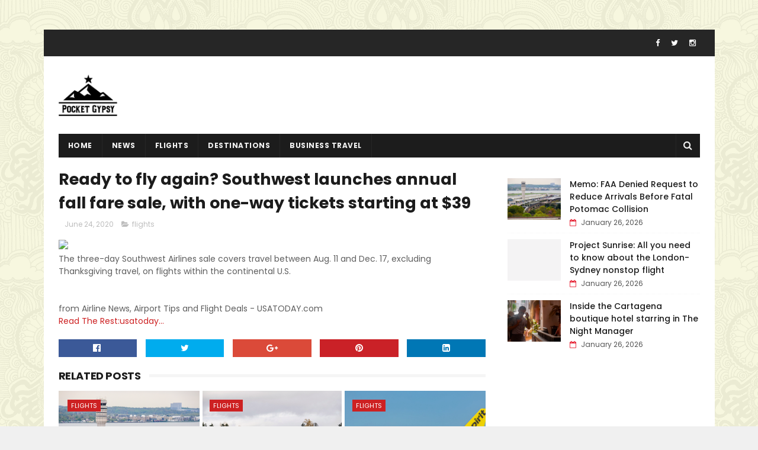

--- FILE ---
content_type: text/html; charset=utf-8
request_url: https://www.google.com/recaptcha/api2/aframe
body_size: 266
content:
<!DOCTYPE HTML><html><head><meta http-equiv="content-type" content="text/html; charset=UTF-8"></head><body><script nonce="4-4SByO9og_rg6m5vIHgjg">/** Anti-fraud and anti-abuse applications only. See google.com/recaptcha */ try{var clients={'sodar':'https://pagead2.googlesyndication.com/pagead/sodar?'};window.addEventListener("message",function(a){try{if(a.source===window.parent){var b=JSON.parse(a.data);var c=clients[b['id']];if(c){var d=document.createElement('img');d.src=c+b['params']+'&rc='+(localStorage.getItem("rc::a")?sessionStorage.getItem("rc::b"):"");window.document.body.appendChild(d);sessionStorage.setItem("rc::e",parseInt(sessionStorage.getItem("rc::e")||0)+1);localStorage.setItem("rc::h",'1769473757067');}}}catch(b){}});window.parent.postMessage("_grecaptcha_ready", "*");}catch(b){}</script></body></html>

--- FILE ---
content_type: text/javascript; charset=UTF-8
request_url: https://www.thepocketgypsy.com/feeds/posts/default?alt=json-in-script&callback=jQuery111006853664637706209_1769473751318&_=1769473751319
body_size: 6641
content:
// API callback
jQuery111006853664637706209_1769473751318({"version":"1.0","encoding":"UTF-8","feed":{"xmlns":"http://www.w3.org/2005/Atom","xmlns$openSearch":"http://a9.com/-/spec/opensearchrss/1.0/","xmlns$blogger":"http://schemas.google.com/blogger/2008","xmlns$georss":"http://www.georss.org/georss","xmlns$gd":"http://schemas.google.com/g/2005","xmlns$thr":"http://purl.org/syndication/thread/1.0","id":{"$t":"tag:blogger.com,1999:blog-4170170008750426671"},"updated":{"$t":"2026-01-26T14:07:29.204-08:00"},"category":[{"term":"News"},{"term":"flights"},{"term":"Business Travel"},{"term":"destinations"},{"term":"Hotel"},{"term":"videos"},{"term":"deals"}],"title":{"type":"text","$t":"Travel \u0026amp; Tourism News, Travel Destination Tips, Travel information | Thepocketgypsy"},"subtitle":{"type":"html","$t":"Find the latest Travel \u0026amp; Tourism News from all around the world. Search new Travel Destination Tips and Travel information. Latest and interesting videos and articles."},"link":[{"rel":"http://schemas.google.com/g/2005#feed","type":"application/atom+xml","href":"https:\/\/www.thepocketgypsy.com\/feeds\/posts\/default"},{"rel":"self","type":"application/atom+xml","href":"https:\/\/www.blogger.com\/feeds\/4170170008750426671\/posts\/default?alt=json-in-script"},{"rel":"alternate","type":"text/html","href":"https:\/\/www.thepocketgypsy.com\/"},{"rel":"hub","href":"http://pubsubhubbub.appspot.com/"},{"rel":"next","type":"application/atom+xml","href":"https:\/\/www.blogger.com\/feeds\/4170170008750426671\/posts\/default?alt=json-in-script\u0026start-index=26\u0026max-results=25"}],"author":[{"name":{"$t":"THEPOCKETGYPSY"},"uri":{"$t":"http:\/\/www.blogger.com\/profile\/10384580421611869253"},"email":{"$t":"noreply@blogger.com"},"gd$image":{"rel":"http://schemas.google.com/g/2005#thumbnail","width":"16","height":"16","src":"https:\/\/img1.blogblog.com\/img\/b16-rounded.gif"}}],"generator":{"version":"7.00","uri":"http://www.blogger.com","$t":"Blogger"},"openSearch$totalResults":{"$t":"6372"},"openSearch$startIndex":{"$t":"1"},"openSearch$itemsPerPage":{"$t":"25"},"entry":[{"id":{"$t":"tag:blogger.com,1999:blog-4170170008750426671.post-3981108408356422024"},"published":{"$t":"2026-01-26T14:07:29.204-08:00"},"updated":{"$t":"2026-01-26T14:07:29.204-08:00"},"category":[{"scheme":"http://www.blogger.com/atom/ns#","term":"flights"}],"title":{"type":"text","$t":"Memo: FAA Denied Request to Reduce Arrivals Before Fatal Potomac Collision"},"content":{"type":"html","$t":"\u003Cdiv\u003E\u003Cimg src=\"https:\/\/images.airlinegeeks.com\/wp-content\/uploads\/2024\/05\/29203840\/shutterstock_2286216421.jpg\" style=\"width: 100%;\" \/\u003E\n\u003Cdiv\u003EAir traffic controllers who raised concerns about Ronald Reagan Washington National Airport were allegedly told the matter was “too political” to address.\u003C\/div\u003E\n\u003C\/div\u003E\n\u003Cbr \/\u003E\n\u003Cbr \/\u003E\n"},"link":[{"rel":"replies","type":"application/atom+xml","href":"https:\/\/www.thepocketgypsy.com\/feeds\/3981108408356422024\/comments\/default","title":"Post Comments"},{"rel":"replies","type":"text/html","href":"https:\/\/www.thepocketgypsy.com\/2026\/01\/memo-faa-denied-request-to-reduce.html#comment-form","title":"0 Comments"},{"rel":"edit","type":"application/atom+xml","href":"https:\/\/www.blogger.com\/feeds\/4170170008750426671\/posts\/default\/3981108408356422024"},{"rel":"self","type":"application/atom+xml","href":"https:\/\/www.blogger.com\/feeds\/4170170008750426671\/posts\/default\/3981108408356422024"},{"rel":"alternate","type":"text/html","href":"https:\/\/www.thepocketgypsy.com\/2026\/01\/memo-faa-denied-request-to-reduce.html","title":"Memo: FAA Denied Request to Reduce Arrivals Before Fatal Potomac Collision"}],"author":[{"name":{"$t":"THEPOCKETGYPSY"},"uri":{"$t":"http:\/\/www.blogger.com\/profile\/10384580421611869253"},"email":{"$t":"noreply@blogger.com"},"gd$image":{"rel":"http://schemas.google.com/g/2005#thumbnail","width":"16","height":"16","src":"https:\/\/img1.blogblog.com\/img\/b16-rounded.gif"}}],"thr$total":{"$t":"0"}},{"id":{"$t":"tag:blogger.com,1999:blog-4170170008750426671.post-8165211024676307730"},"published":{"$t":"2026-01-26T11:22:35.527-08:00"},"updated":{"$t":"2026-01-26T11:22:35.527-08:00"},"category":[{"scheme":"http://www.blogger.com/atom/ns#","term":"News"}],"title":{"type":"text","$t":"Project Sunrise: All you need to know about the London-Sydney nonstop flight"},"content":{"type":"html","$t":"\u003Cdiv\u003E\u003Cimg src=\"https:\/\/static.independent.co.uk\/2025\/11\/27\/17\/30\/article-tablet-small-(1).jpeg?trim=0,0,0,0\u0026amp;width=1200\u0026amp;height=800\u0026amp;crop=1200:800\" style=\"width: 100%;\" \/\u003E\n\u003Cdiv\u003EQantas plans to launch the 10,573-mile trip in the first half of 2027, making it the longest passenger flight anywhere in the world\u003C\/div\u003E\n\u003C\/div\u003E\n\u003Cbr \/\u003E\n\u003Cbr \/\u003E\n"},"link":[{"rel":"replies","type":"application/atom+xml","href":"https:\/\/www.thepocketgypsy.com\/feeds\/8165211024676307730\/comments\/default","title":"Post Comments"},{"rel":"replies","type":"text/html","href":"https:\/\/www.thepocketgypsy.com\/2026\/01\/project-sunrise-all-you-need-to-know.html#comment-form","title":"0 Comments"},{"rel":"edit","type":"application/atom+xml","href":"https:\/\/www.blogger.com\/feeds\/4170170008750426671\/posts\/default\/8165211024676307730"},{"rel":"self","type":"application/atom+xml","href":"https:\/\/www.blogger.com\/feeds\/4170170008750426671\/posts\/default\/8165211024676307730"},{"rel":"alternate","type":"text/html","href":"https:\/\/www.thepocketgypsy.com\/2026\/01\/project-sunrise-all-you-need-to-know.html","title":"Project Sunrise: All you need to know about the London-Sydney nonstop flight"}],"author":[{"name":{"$t":"THEPOCKETGYPSY"},"uri":{"$t":"http:\/\/www.blogger.com\/profile\/10384580421611869253"},"email":{"$t":"noreply@blogger.com"},"gd$image":{"rel":"http://schemas.google.com/g/2005#thumbnail","width":"16","height":"16","src":"https:\/\/img1.blogblog.com\/img\/b16-rounded.gif"}}],"thr$total":{"$t":"0"}},{"id":{"$t":"tag:blogger.com,1999:blog-4170170008750426671.post-8349703334550278834"},"published":{"$t":"2026-01-26T10:33:29.498-08:00"},"updated":{"$t":"2026-01-26T10:33:29.498-08:00"},"category":[{"scheme":"http://www.blogger.com/atom/ns#","term":"Hotel"}],"title":{"type":"text","$t":"Inside the Cartagena boutique hotel starring in The Night Manager"},"content":{"type":"html","$t":"\u003Cdiv\u003E\u003Cimg src=\"https:\/\/static.independent.co.uk\/2026\/01\/13\/15\/58\/546176.jpeg?trim=9,0,9,0\u0026amp;width=1200\u0026amp;height=800\u0026amp;crop=1200:800\" style=\"width: 100%;\" \/\u003E\n\u003Cdiv\u003EAs Jonathan Pine sets off on another high-intensity mission, producers of The Night Manager predict that this Colombian hotel used in scenes will be cast into the spotlight\u003C\/div\u003E\n\u003C\/div\u003E\n\u003Cbr \/\u003E\n\u003Cbr \/\u003E\n"},"link":[{"rel":"replies","type":"application/atom+xml","href":"https:\/\/www.thepocketgypsy.com\/feeds\/8349703334550278834\/comments\/default","title":"Post Comments"},{"rel":"replies","type":"text/html","href":"https:\/\/www.thepocketgypsy.com\/2026\/01\/inside-cartagena-boutique-hotel_02079541485.html#comment-form","title":"0 Comments"},{"rel":"edit","type":"application/atom+xml","href":"https:\/\/www.blogger.com\/feeds\/4170170008750426671\/posts\/default\/8349703334550278834"},{"rel":"self","type":"application/atom+xml","href":"https:\/\/www.blogger.com\/feeds\/4170170008750426671\/posts\/default\/8349703334550278834"},{"rel":"alternate","type":"text/html","href":"https:\/\/www.thepocketgypsy.com\/2026\/01\/inside-cartagena-boutique-hotel_02079541485.html","title":"Inside the Cartagena boutique hotel starring in The Night Manager"}],"author":[{"name":{"$t":"THEPOCKETGYPSY"},"uri":{"$t":"http:\/\/www.blogger.com\/profile\/10384580421611869253"},"email":{"$t":"noreply@blogger.com"},"gd$image":{"rel":"http://schemas.google.com/g/2005#thumbnail","width":"16","height":"16","src":"https:\/\/img1.blogblog.com\/img\/b16-rounded.gif"}}],"thr$total":{"$t":"0"}},{"id":{"$t":"tag:blogger.com,1999:blog-4170170008750426671.post-844992701049481629"},"published":{"$t":"2026-01-26T02:33:40.230-08:00"},"updated":{"$t":"2026-01-26T02:33:40.230-08:00"},"category":[{"scheme":"http://www.blogger.com/atom/ns#","term":"Hotel"}],"title":{"type":"text","$t":"This cliffside resort in Folegandros perfectly blends serenity and style"},"content":{"type":"html","$t":"\u003Cdiv\u003E\u003Cimg src=\"https:\/\/static.independent.co.uk\/2025\/12\/29\/15\/50\/gundari_453-Edit_hires.jpg?trim=0,0,0,0\u0026amp;width=1200\u0026amp;height=800\u0026amp;crop=1200:800\" style=\"width: 100%;\" \/\u003E\n\u003Cdiv\u003EAt this recently opened addition to the Greek hotel scene, Annabel Nugent receives a dose of rest and recovery\u003C\/div\u003E\n\u003C\/div\u003E\n\u003Cbr \/\u003E\n\u003Cbr \/\u003E\n"},"link":[{"rel":"replies","type":"application/atom+xml","href":"https:\/\/www.thepocketgypsy.com\/feeds\/844992701049481629\/comments\/default","title":"Post Comments"},{"rel":"replies","type":"text/html","href":"https:\/\/www.thepocketgypsy.com\/2026\/01\/this-cliffside-resort-in-folegandros.html#comment-form","title":"0 Comments"},{"rel":"edit","type":"application/atom+xml","href":"https:\/\/www.blogger.com\/feeds\/4170170008750426671\/posts\/default\/844992701049481629"},{"rel":"self","type":"application/atom+xml","href":"https:\/\/www.blogger.com\/feeds\/4170170008750426671\/posts\/default\/844992701049481629"},{"rel":"alternate","type":"text/html","href":"https:\/\/www.thepocketgypsy.com\/2026\/01\/this-cliffside-resort-in-folegandros.html","title":"This cliffside resort in Folegandros perfectly blends serenity and style"}],"author":[{"name":{"$t":"THEPOCKETGYPSY"},"uri":{"$t":"http:\/\/www.blogger.com\/profile\/10384580421611869253"},"email":{"$t":"noreply@blogger.com"},"gd$image":{"rel":"http://schemas.google.com/g/2005#thumbnail","width":"16","height":"16","src":"https:\/\/img1.blogblog.com\/img\/b16-rounded.gif"}}],"thr$total":{"$t":"0"}},{"id":{"$t":"tag:blogger.com,1999:blog-4170170008750426671.post-8788151202999752597"},"published":{"$t":"2026-01-26T02:22:29.002-08:00"},"updated":{"$t":"2026-01-26T02:22:29.002-08:00"},"category":[{"scheme":"http://www.blogger.com/atom/ns#","term":"News"}],"title":{"type":"text","$t":"The all-new Amtrak trains to debut in the US in 2026"},"content":{"type":"html","$t":"\u003Cdiv\u003E\u003Cimg src=\"https:\/\/static.independent.co.uk\/2026\/01\/15\/11\/47\/amtrak-cascades.png?trim=0,13,0,11\u0026amp;width=1200\u0026amp;height=800\u0026amp;crop=1200:800\" style=\"width: 100%;\" \/\u003E\n\u003Cdiv\u003EAmtrak’s new Airo trains feature automated boarding steps and digital information screens\u003C\/div\u003E\n\u003C\/div\u003E\n\u003Cbr \/\u003E\n\u003Cbr \/\u003E\n"},"link":[{"rel":"replies","type":"application/atom+xml","href":"https:\/\/www.thepocketgypsy.com\/feeds\/8788151202999752597\/comments\/default","title":"Post Comments"},{"rel":"replies","type":"text/html","href":"https:\/\/www.thepocketgypsy.com\/2026\/01\/the-all-new-amtrak-trains-to-debut-in.html#comment-form","title":"0 Comments"},{"rel":"edit","type":"application/atom+xml","href":"https:\/\/www.blogger.com\/feeds\/4170170008750426671\/posts\/default\/8788151202999752597"},{"rel":"self","type":"application/atom+xml","href":"https:\/\/www.blogger.com\/feeds\/4170170008750426671\/posts\/default\/8788151202999752597"},{"rel":"alternate","type":"text/html","href":"https:\/\/www.thepocketgypsy.com\/2026\/01\/the-all-new-amtrak-trains-to-debut-in.html","title":"The all-new Amtrak trains to debut in the US in 2026"}],"author":[{"name":{"$t":"THEPOCKETGYPSY"},"uri":{"$t":"http:\/\/www.blogger.com\/profile\/10384580421611869253"},"email":{"$t":"noreply@blogger.com"},"gd$image":{"rel":"http://schemas.google.com/g/2005#thumbnail","width":"16","height":"16","src":"https:\/\/img1.blogblog.com\/img\/b16-rounded.gif"}}],"thr$total":{"$t":"0"}},{"id":{"$t":"tag:blogger.com,1999:blog-4170170008750426671.post-3924452871290502848"},"published":{"$t":"2026-01-25T13:33:28.313-08:00"},"updated":{"$t":"2026-01-25T13:33:28.313-08:00"},"category":[{"scheme":"http://www.blogger.com/atom/ns#","term":"Hotel"}],"title":{"type":"text","$t":"Nobu Marrakech is a chic oasis in the bustling Red City"},"content":{"type":"html","$t":"\u003Cdiv\u003E\u003Cimg src=\"https:\/\/static.independent.co.uk\/2026\/01\/05\/20\/38\/nobu-hero.png?trim=0,0,0,0\u0026amp;width=1200\u0026amp;height=800\u0026amp;crop=1200:800\" style=\"width: 100%;\" \/\u003E\n\u003Cdiv\u003EOn checking into Nobu Marrakech, Daisy Lester finds a sleek property with a party spirit and prime location for exploring\u003C\/div\u003E\n\u003C\/div\u003E\n\u003Cbr \/\u003E\n\u003Cbr \/\u003E\n"},"link":[{"rel":"replies","type":"application/atom+xml","href":"https:\/\/www.thepocketgypsy.com\/feeds\/3924452871290502848\/comments\/default","title":"Post Comments"},{"rel":"replies","type":"text/html","href":"https:\/\/www.thepocketgypsy.com\/2026\/01\/nobu-marrakech-is-chic-oasis-in.html#comment-form","title":"0 Comments"},{"rel":"edit","type":"application/atom+xml","href":"https:\/\/www.blogger.com\/feeds\/4170170008750426671\/posts\/default\/3924452871290502848"},{"rel":"self","type":"application/atom+xml","href":"https:\/\/www.blogger.com\/feeds\/4170170008750426671\/posts\/default\/3924452871290502848"},{"rel":"alternate","type":"text/html","href":"https:\/\/www.thepocketgypsy.com\/2026\/01\/nobu-marrakech-is-chic-oasis-in.html","title":"Nobu Marrakech is a chic oasis in the bustling Red City"}],"author":[{"name":{"$t":"THEPOCKETGYPSY"},"uri":{"$t":"http:\/\/www.blogger.com\/profile\/10384580421611869253"},"email":{"$t":"noreply@blogger.com"},"gd$image":{"rel":"http://schemas.google.com/g/2005#thumbnail","width":"16","height":"16","src":"https:\/\/img1.blogblog.com\/img\/b16-rounded.gif"}}],"thr$total":{"$t":"0"}},{"id":{"$t":"tag:blogger.com,1999:blog-4170170008750426671.post-4749418808500203576"},"published":{"$t":"2026-01-24T23:15:40.709-08:00"},"updated":{"$t":"2026-01-24T23:15:40.709-08:00"},"category":[{"scheme":"http://www.blogger.com/atom/ns#","term":"Business Travel"}],"title":{"type":"text","$t":"Sports and wellness travel represents USD 3 trillion opportunity, finds priority pass report"},"content":{"type":"html","$t":"\u003Cdiv\u003E\u003Cimg src=\"https:\/\/etimg.etb2bimg.com\/thumb\/msid-127455928,imgsize-40094,width-1200,height=627,overlay-ettravel,resizemode-75\/research-and-statistics\/research\/explosive-growth-of-sports-and-wellness-travel-a-usd-3-trillion-opportunity.jpg\" style=\"width: 100%;\" \/\u003E\n\u003Cdiv\u003EDiscover how sports and wellness travel are transforming consumer behaviors and creating a USD 3 trillion market, according to Priority Pass's latest report.\u003C\/div\u003E\n\u003C\/div\u003E\n\u003Cbr \/\u003E\n\u003Cbr \/\u003E\n"},"link":[{"rel":"replies","type":"application/atom+xml","href":"https:\/\/www.thepocketgypsy.com\/feeds\/4749418808500203576\/comments\/default","title":"Post Comments"},{"rel":"replies","type":"text/html","href":"https:\/\/www.thepocketgypsy.com\/2026\/01\/sports-and-wellness-travel-represents.html#comment-form","title":"0 Comments"},{"rel":"edit","type":"application/atom+xml","href":"https:\/\/www.blogger.com\/feeds\/4170170008750426671\/posts\/default\/4749418808500203576"},{"rel":"self","type":"application/atom+xml","href":"https:\/\/www.blogger.com\/feeds\/4170170008750426671\/posts\/default\/4749418808500203576"},{"rel":"alternate","type":"text/html","href":"https:\/\/www.thepocketgypsy.com\/2026\/01\/sports-and-wellness-travel-represents.html","title":"Sports and wellness travel represents USD 3 trillion opportunity, finds priority pass report"}],"author":[{"name":{"$t":"THEPOCKETGYPSY"},"uri":{"$t":"http:\/\/www.blogger.com\/profile\/10384580421611869253"},"email":{"$t":"noreply@blogger.com"},"gd$image":{"rel":"http://schemas.google.com/g/2005#thumbnail","width":"16","height":"16","src":"https:\/\/img1.blogblog.com\/img\/b16-rounded.gif"}}],"thr$total":{"$t":"0"}},{"id":{"$t":"tag:blogger.com,1999:blog-4170170008750426671.post-9060004309188084967"},"published":{"$t":"2026-01-23T22:15:30.410-08:00"},"updated":{"$t":"2026-01-23T22:15:30.410-08:00"},"category":[{"scheme":"http://www.blogger.com/atom/ns#","term":"Business Travel"}],"title":{"type":"text","$t":"Adventure travel gains momentum: India, Japan and Jordan emerge as 2026’s fastest-rising destinations"},"content":{"type":"html","$t":"\u003Cdiv\u003E\u003Cimg src=\"https:\/\/etimg.etb2bimg.com\/thumb\/msid-127360694,imgsize-1337195,width-1200,height=627,overlay-ettravel,resizemode-75\/destination\/global\/adventure-travel-soars-india-japan-and-jordan-lead-2026-bookings.jpg\" style=\"width: 100%;\" \/\u003E\n\u003Cdiv\u003EAdventure Travel Destinations 2026: Explore the surge in adventure travel as India, Japan, and Jordan emerge as the top rising destinations for 2026, reflecting a shift towards immersive and culturally-rich experiences.\u003C\/div\u003E\n\u003C\/div\u003E\n\u003Cbr \/\u003E\n\u003Cbr \/\u003E\n"},"link":[{"rel":"replies","type":"application/atom+xml","href":"https:\/\/www.thepocketgypsy.com\/feeds\/9060004309188084967\/comments\/default","title":"Post Comments"},{"rel":"replies","type":"text/html","href":"https:\/\/www.thepocketgypsy.com\/2026\/01\/adventure-travel-gains-momentum-india.html#comment-form","title":"0 Comments"},{"rel":"edit","type":"application/atom+xml","href":"https:\/\/www.blogger.com\/feeds\/4170170008750426671\/posts\/default\/9060004309188084967"},{"rel":"self","type":"application/atom+xml","href":"https:\/\/www.blogger.com\/feeds\/4170170008750426671\/posts\/default\/9060004309188084967"},{"rel":"alternate","type":"text/html","href":"https:\/\/www.thepocketgypsy.com\/2026\/01\/adventure-travel-gains-momentum-india.html","title":"Adventure travel gains momentum: India, Japan and Jordan emerge as 2026’s fastest-rising destinations"}],"author":[{"name":{"$t":"THEPOCKETGYPSY"},"uri":{"$t":"http:\/\/www.blogger.com\/profile\/10384580421611869253"},"email":{"$t":"noreply@blogger.com"},"gd$image":{"rel":"http://schemas.google.com/g/2005#thumbnail","width":"16","height":"16","src":"https:\/\/img1.blogblog.com\/img\/b16-rounded.gif"}}],"thr$total":{"$t":"0"}},{"id":{"$t":"tag:blogger.com,1999:blog-4170170008750426671.post-2483098664083764047"},"published":{"$t":"2026-01-23T16:33:55.362-08:00"},"updated":{"$t":"2026-01-23T16:33:55.362-08:00"},"category":[{"scheme":"http://www.blogger.com/atom/ns#","term":"Hotel"}],"title":{"type":"text","$t":"Could this Mexican hotel have the best hospitality in Cabo?"},"content":{"type":"html","$t":"\u003Cdiv\u003E\u003Cimg src=\"https:\/\/static.independent.co.uk\/2025\/12\/03\/14\/31\/LVP2016-OV-Signature-Villa-183.jpeg?trim=5,0,5,0\u0026amp;width=1200\u0026amp;height=800\u0026amp;crop=1200:800\" style=\"width: 100%;\" \/\u003E\n\u003Cdiv\u003EMexico travel expert Cristina Alonso checks into this outpost in the Golden Corridor to find out if it lives up to the hype\u003C\/div\u003E\n\u003C\/div\u003E\n\u003Cbr \/\u003E\n\u003Cbr \/\u003E\n"},"link":[{"rel":"replies","type":"application/atom+xml","href":"https:\/\/www.thepocketgypsy.com\/feeds\/2483098664083764047\/comments\/default","title":"Post Comments"},{"rel":"replies","type":"text/html","href":"https:\/\/www.thepocketgypsy.com\/2026\/01\/could-this-mexican-hotel-have-best.html#comment-form","title":"0 Comments"},{"rel":"edit","type":"application/atom+xml","href":"https:\/\/www.blogger.com\/feeds\/4170170008750426671\/posts\/default\/2483098664083764047"},{"rel":"self","type":"application/atom+xml","href":"https:\/\/www.blogger.com\/feeds\/4170170008750426671\/posts\/default\/2483098664083764047"},{"rel":"alternate","type":"text/html","href":"https:\/\/www.thepocketgypsy.com\/2026\/01\/could-this-mexican-hotel-have-best.html","title":"Could this Mexican hotel have the best hospitality in Cabo?"}],"author":[{"name":{"$t":"THEPOCKETGYPSY"},"uri":{"$t":"http:\/\/www.blogger.com\/profile\/10384580421611869253"},"email":{"$t":"noreply@blogger.com"},"gd$image":{"rel":"http://schemas.google.com/g/2005#thumbnail","width":"16","height":"16","src":"https:\/\/img1.blogblog.com\/img\/b16-rounded.gif"}}],"thr$total":{"$t":"0"}},{"id":{"$t":"tag:blogger.com,1999:blog-4170170008750426671.post-5711324199621681044"},"published":{"$t":"2026-01-23T12:22:10.011-08:00"},"updated":{"$t":"2026-01-23T12:22:10.011-08:00"},"category":[{"scheme":"http://www.blogger.com/atom/ns#","term":"News"}],"title":{"type":"text","$t":"What is changing for British travellers to Europe this year?"},"content":{"type":"html","$t":"\u003Cdiv\u003E\u003Cimg src=\"https:\/\/static.independent.co.uk\/2025\/08\/11\/23\/41\/98807340-9A73-4085-8CF6-B9E97063702A_1_105_c.jpeg?trim=124,155,65,0\u0026amp;width=1200\u0026amp;height=800\u0026amp;crop=1200:800\" style=\"width: 100%;\" \/\u003E\n\u003Cdiv\u003EThese are the key dates you need to know for the entry-exit system and Etias\u003C\/div\u003E\n\u003C\/div\u003E\n\u003Cbr \/\u003E\n\u003Cbr \/\u003E\n"},"link":[{"rel":"replies","type":"application/atom+xml","href":"https:\/\/www.thepocketgypsy.com\/feeds\/5711324199621681044\/comments\/default","title":"Post Comments"},{"rel":"replies","type":"text/html","href":"https:\/\/www.thepocketgypsy.com\/2026\/01\/what-is-changing-for-british-travellers.html#comment-form","title":"0 Comments"},{"rel":"edit","type":"application/atom+xml","href":"https:\/\/www.blogger.com\/feeds\/4170170008750426671\/posts\/default\/5711324199621681044"},{"rel":"self","type":"application/atom+xml","href":"https:\/\/www.blogger.com\/feeds\/4170170008750426671\/posts\/default\/5711324199621681044"},{"rel":"alternate","type":"text/html","href":"https:\/\/www.thepocketgypsy.com\/2026\/01\/what-is-changing-for-british-travellers.html","title":"What is changing for British travellers to Europe this year?"}],"author":[{"name":{"$t":"THEPOCKETGYPSY"},"uri":{"$t":"http:\/\/www.blogger.com\/profile\/10384580421611869253"},"email":{"$t":"noreply@blogger.com"},"gd$image":{"rel":"http://schemas.google.com/g/2005#thumbnail","width":"16","height":"16","src":"https:\/\/img1.blogblog.com\/img\/b16-rounded.gif"}}],"thr$total":{"$t":"0"}},{"id":{"$t":"tag:blogger.com,1999:blog-4170170008750426671.post-3236255568697701553"},"published":{"$t":"2026-01-23T12:07:16.860-08:00"},"updated":{"$t":"2026-01-23T12:07:16.860-08:00"},"category":[{"scheme":"http://www.blogger.com/atom/ns#","term":"flights"}],"title":{"type":"text","$t":"Cayman Airways Adds New U.S. Route"},"content":{"type":"html","$t":"\u003Cdiv\u003E\u003Cimg src=\"https:\/\/images.airlinegeeks.com\/wp-content\/uploads\/2021\/02\/26184333\/Cayman_web_MAL9603_ndf_181123-002.jpg\" style=\"width: 100%;\" \/\u003E\n\u003Cdiv\u003EService will start in May.\u003C\/div\u003E\n\u003C\/div\u003E\n\u003Cbr \/\u003E\n\u003Cbr \/\u003E\n"},"link":[{"rel":"replies","type":"application/atom+xml","href":"https:\/\/www.thepocketgypsy.com\/feeds\/3236255568697701553\/comments\/default","title":"Post Comments"},{"rel":"replies","type":"text/html","href":"https:\/\/www.thepocketgypsy.com\/2026\/01\/cayman-airways-adds-new-us-route.html#comment-form","title":"0 Comments"},{"rel":"edit","type":"application/atom+xml","href":"https:\/\/www.blogger.com\/feeds\/4170170008750426671\/posts\/default\/3236255568697701553"},{"rel":"self","type":"application/atom+xml","href":"https:\/\/www.blogger.com\/feeds\/4170170008750426671\/posts\/default\/3236255568697701553"},{"rel":"alternate","type":"text/html","href":"https:\/\/www.thepocketgypsy.com\/2026\/01\/cayman-airways-adds-new-us-route.html","title":"Cayman Airways Adds New U.S. Route"}],"author":[{"name":{"$t":"THEPOCKETGYPSY"},"uri":{"$t":"http:\/\/www.blogger.com\/profile\/10384580421611869253"},"email":{"$t":"noreply@blogger.com"},"gd$image":{"rel":"http://schemas.google.com/g/2005#thumbnail","width":"16","height":"16","src":"https:\/\/img1.blogblog.com\/img\/b16-rounded.gif"}}],"thr$total":{"$t":"0"}},{"id":{"$t":"tag:blogger.com,1999:blog-4170170008750426671.post-8413897777372379512"},"published":{"$t":"2026-01-22T14:33:26.743-08:00"},"updated":{"$t":"2026-01-22T14:33:26.743-08:00"},"category":[{"scheme":"http://www.blogger.com/atom/ns#","term":"Hotel"}],"title":{"type":"text","$t":"This relaxed, stylish Mallorcan hotel is the perfect low-key luxury escape"},"content":{"type":"html","$t":"\u003Cdiv\u003E\u003Cimg src=\"https:\/\/static.independent.co.uk\/2026\/01\/12\/10\/41\/Pool_Area_Bikini_Hotel_Es_Trenc-(3).jpeg?trim=0,0,249,0\u0026amp;width=1200\u0026amp;height=800\u0026amp;crop=1200:800\" style=\"width: 100%;\" \/\u003E\n\u003Cdiv\u003EJust minutes from one of Mallorca’s most beautiful beaches, Will Kirby checks into Bikini Island \u0026amp; Mountain Hotel Es Tren for a laidback stay that captures the Mediterranean spirit\u003C\/div\u003E\n\u003C\/div\u003E\n\u003Cbr \/\u003E\n\u003Cbr \/\u003E\n"},"link":[{"rel":"replies","type":"application/atom+xml","href":"https:\/\/www.thepocketgypsy.com\/feeds\/8413897777372379512\/comments\/default","title":"Post Comments"},{"rel":"replies","type":"text/html","href":"https:\/\/www.thepocketgypsy.com\/2026\/01\/this-relaxed-stylish-mallorcan-hotel-is.html#comment-form","title":"0 Comments"},{"rel":"edit","type":"application/atom+xml","href":"https:\/\/www.blogger.com\/feeds\/4170170008750426671\/posts\/default\/8413897777372379512"},{"rel":"self","type":"application/atom+xml","href":"https:\/\/www.blogger.com\/feeds\/4170170008750426671\/posts\/default\/8413897777372379512"},{"rel":"alternate","type":"text/html","href":"https:\/\/www.thepocketgypsy.com\/2026\/01\/this-relaxed-stylish-mallorcan-hotel-is.html","title":"This relaxed, stylish Mallorcan hotel is the perfect low-key luxury escape"}],"author":[{"name":{"$t":"THEPOCKETGYPSY"},"uri":{"$t":"http:\/\/www.blogger.com\/profile\/10384580421611869253"},"email":{"$t":"noreply@blogger.com"},"gd$image":{"rel":"http://schemas.google.com/g/2005#thumbnail","width":"16","height":"16","src":"https:\/\/img1.blogblog.com\/img\/b16-rounded.gif"}}],"thr$total":{"$t":"0"}},{"id":{"$t":"tag:blogger.com,1999:blog-4170170008750426671.post-8725969182879735716"},"published":{"$t":"2026-01-22T12:22:31.335-08:00"},"updated":{"$t":"2026-01-22T12:22:31.335-08:00"},"category":[{"scheme":"http://www.blogger.com/atom/ns#","term":"News"}],"title":{"type":"text","$t":"Long weekend trips surge as travelers rethink how they use annual leave"},"content":{"type":"html","$t":"\u003Cdiv\u003E\u003Cimg src=\"https:\/\/static.independent.co.uk\/2026\/01\/22\/16\/32\/AdobeStock_315088486.jpeg?trim=0,0,0,801\u0026amp;width=1200\u0026amp;height=800\u0026amp;crop=1200:800\" style=\"width: 100%;\" \/\u003E\n\u003Cdiv\u003EA worldwide trend has taken hold for long weekends to become meaningful, and not just about resting at home\u003C\/div\u003E\n\u003C\/div\u003E\n\u003Cbr \/\u003E\n\u003Cbr \/\u003E\n"},"link":[{"rel":"replies","type":"application/atom+xml","href":"https:\/\/www.thepocketgypsy.com\/feeds\/8725969182879735716\/comments\/default","title":"Post Comments"},{"rel":"replies","type":"text/html","href":"https:\/\/www.thepocketgypsy.com\/2026\/01\/long-weekend-trips-surge-as-travelers.html#comment-form","title":"0 Comments"},{"rel":"edit","type":"application/atom+xml","href":"https:\/\/www.blogger.com\/feeds\/4170170008750426671\/posts\/default\/8725969182879735716"},{"rel":"self","type":"application/atom+xml","href":"https:\/\/www.blogger.com\/feeds\/4170170008750426671\/posts\/default\/8725969182879735716"},{"rel":"alternate","type":"text/html","href":"https:\/\/www.thepocketgypsy.com\/2026\/01\/long-weekend-trips-surge-as-travelers.html","title":"Long weekend trips surge as travelers rethink how they use annual leave"}],"author":[{"name":{"$t":"THEPOCKETGYPSY"},"uri":{"$t":"http:\/\/www.blogger.com\/profile\/10384580421611869253"},"email":{"$t":"noreply@blogger.com"},"gd$image":{"rel":"http://schemas.google.com/g/2005#thumbnail","width":"16","height":"16","src":"https:\/\/img1.blogblog.com\/img\/b16-rounded.gif"}}],"thr$total":{"$t":"0"}},{"id":{"$t":"tag:blogger.com,1999:blog-4170170008750426671.post-4064708530788371081"},"published":{"$t":"2026-01-22T11:07:13.950-08:00"},"updated":{"$t":"2026-01-22T11:07:13.950-08:00"},"category":[{"scheme":"http://www.blogger.com/atom/ns#","term":"flights"}],"title":{"type":"text","$t":"Report: Spirit in Talks With Investment Firm For Potential Takeover"},"content":{"type":"html","$t":"\u003Cdiv\u003E\u003Cimg src=\"https:\/\/images.airlinegeeks.com\/wp-content\/uploads\/2023\/10\/29185123\/Spirit-Airlines-Airbus-A319-132-N509NK-1-31-20-scaled.jpg\" style=\"width: 100%;\" \/\u003E\n\u003Cdiv\u003EThe carrier said late last year that it was considering a merger or sale.\u003C\/div\u003E\n\u003C\/div\u003E\n\u003Cbr \/\u003E\n\u003Cbr \/\u003E\n"},"link":[{"rel":"replies","type":"application/atom+xml","href":"https:\/\/www.thepocketgypsy.com\/feeds\/4064708530788371081\/comments\/default","title":"Post Comments"},{"rel":"replies","type":"text/html","href":"https:\/\/www.thepocketgypsy.com\/2026\/01\/report-spirit-in-talks-with-investment.html#comment-form","title":"0 Comments"},{"rel":"edit","type":"application/atom+xml","href":"https:\/\/www.blogger.com\/feeds\/4170170008750426671\/posts\/default\/4064708530788371081"},{"rel":"self","type":"application/atom+xml","href":"https:\/\/www.blogger.com\/feeds\/4170170008750426671\/posts\/default\/4064708530788371081"},{"rel":"alternate","type":"text/html","href":"https:\/\/www.thepocketgypsy.com\/2026\/01\/report-spirit-in-talks-with-investment.html","title":"Report: Spirit in Talks With Investment Firm For Potential Takeover"}],"author":[{"name":{"$t":"THEPOCKETGYPSY"},"uri":{"$t":"http:\/\/www.blogger.com\/profile\/10384580421611869253"},"email":{"$t":"noreply@blogger.com"},"gd$image":{"rel":"http://schemas.google.com/g/2005#thumbnail","width":"16","height":"16","src":"https:\/\/img1.blogblog.com\/img\/b16-rounded.gif"}}],"thr$total":{"$t":"0"}},{"id":{"$t":"tag:blogger.com,1999:blog-4170170008750426671.post-3823109081052092725"},"published":{"$t":"2026-01-22T10:33:54.878-08:00"},"updated":{"$t":"2026-01-22T10:33:54.878-08:00"},"category":[{"scheme":"http://www.blogger.com/atom/ns#","term":"Hotel"}],"title":{"type":"text","$t":"The best hotels in Berlin for LGBT+ travellers"},"content":{"type":"html","$t":"\u003Cdiv\u003E\u003Cimg src=\"https:\/\/static.independent.co.uk\/2025\/08\/13\/11\/30\/provocateur-hotel-berlin-maison-suite-01.jpeg?trim=0,0,0,0\u0026amp;width=1200\u0026amp;height=800\u0026amp;crop=1200:800\" style=\"width: 100%;\" \/\u003E\n\u003Cdiv\u003EThese are the best queer-friendly stays to choose from in Germany’s capital city\u003C\/div\u003E\n\u003C\/div\u003E\n\u003Cbr \/\u003E\n\u003Cbr \/\u003E\n"},"link":[{"rel":"replies","type":"application/atom+xml","href":"https:\/\/www.thepocketgypsy.com\/feeds\/3823109081052092725\/comments\/default","title":"Post Comments"},{"rel":"replies","type":"text/html","href":"https:\/\/www.thepocketgypsy.com\/2026\/01\/the-best-hotels-in-berlin-for-lgbt.html#comment-form","title":"0 Comments"},{"rel":"edit","type":"application/atom+xml","href":"https:\/\/www.blogger.com\/feeds\/4170170008750426671\/posts\/default\/3823109081052092725"},{"rel":"self","type":"application/atom+xml","href":"https:\/\/www.blogger.com\/feeds\/4170170008750426671\/posts\/default\/3823109081052092725"},{"rel":"alternate","type":"text/html","href":"https:\/\/www.thepocketgypsy.com\/2026\/01\/the-best-hotels-in-berlin-for-lgbt.html","title":"The best hotels in Berlin for LGBT+ travellers"}],"author":[{"name":{"$t":"THEPOCKETGYPSY"},"uri":{"$t":"http:\/\/www.blogger.com\/profile\/10384580421611869253"},"email":{"$t":"noreply@blogger.com"},"gd$image":{"rel":"http://schemas.google.com/g/2005#thumbnail","width":"16","height":"16","src":"https:\/\/img1.blogblog.com\/img\/b16-rounded.gif"}}],"thr$total":{"$t":"0"}},{"id":{"$t":"tag:blogger.com,1999:blog-4170170008750426671.post-154269936967475250"},"published":{"$t":"2026-01-21T23:15:44.152-08:00"},"updated":{"$t":"2026-01-21T23:15:44.152-08:00"},"category":[{"scheme":"http://www.blogger.com/atom/ns#","term":"Business Travel"}],"title":{"type":"text","$t":"Cathay Group reports record passenger traffic in December 2025, carries over 36 mn travellers in full year"},"content":{"type":"html","$t":"\u003Cdiv\u003E\u003Cimg src=\"https:\/\/etimg.etb2bimg.com\/thumb\/msid-127107971,imgsize-414688,width-1200,height=627,overlay-ettravel,resizemode-75\/aviation\/international\/cathay-group-achieves-record-passenger-traffic-in-december-2025-surpassing-36-million-for-the-year.jpg\" style=\"width: 100%;\" \/\u003E\n\u003Cdiv\u003ECathay Group Passenger Traffic: Cathay Group celebrated a record-breaking December in 2025, carrying over 36 million passengers for the full year, completing a year of substantial growth in both passenger and cargo traffic. The airline aims to enhance customer experience as it enters its 80th anniversary year.\u003C\/div\u003E\n\u003C\/div\u003E\n\u003Cbr \/\u003E\n\u003Cbr \/\u003E\n"},"link":[{"rel":"replies","type":"application/atom+xml","href":"https:\/\/www.thepocketgypsy.com\/feeds\/154269936967475250\/comments\/default","title":"Post Comments"},{"rel":"replies","type":"text/html","href":"https:\/\/www.thepocketgypsy.com\/2026\/01\/cathay-group-reports-record-passenger.html#comment-form","title":"0 Comments"},{"rel":"edit","type":"application/atom+xml","href":"https:\/\/www.blogger.com\/feeds\/4170170008750426671\/posts\/default\/154269936967475250"},{"rel":"self","type":"application/atom+xml","href":"https:\/\/www.blogger.com\/feeds\/4170170008750426671\/posts\/default\/154269936967475250"},{"rel":"alternate","type":"text/html","href":"https:\/\/www.thepocketgypsy.com\/2026\/01\/cathay-group-reports-record-passenger.html","title":"Cathay Group reports record passenger traffic in December 2025, carries over 36 mn travellers in full year"}],"author":[{"name":{"$t":"THEPOCKETGYPSY"},"uri":{"$t":"http:\/\/www.blogger.com\/profile\/10384580421611869253"},"email":{"$t":"noreply@blogger.com"},"gd$image":{"rel":"http://schemas.google.com/g/2005#thumbnail","width":"16","height":"16","src":"https:\/\/img1.blogblog.com\/img\/b16-rounded.gif"}}],"thr$total":{"$t":"0"}},{"id":{"$t":"tag:blogger.com,1999:blog-4170170008750426671.post-4349132933619264554"},"published":{"$t":"2026-01-21T21:15:46.829-08:00"},"updated":{"$t":"2026-01-21T21:15:46.829-08:00"},"category":[{"scheme":"http://www.blogger.com/atom/ns#","term":"Business Travel"}],"title":{"type":"text","$t":"Despite high base effect, tourist footfalls in Raj grew by 10% in 2025"},"content":{"type":"html","$t":"\u003Cdiv\u003E\u003Cimg src=\"https:\/\/etimg.etb2bimg.com\/thumb\/msid-127102528,imgsize-23598,width-1200,height=627,overlay-ettravel,resizemode-75\/destination\/states\/rajasthan-sees-remarkable-10-growth-in-tourist-footfalls-in-2025-despite-challenges.jpg\" style=\"width: 100%;\" \/\u003E\n\u003Cdiv\u003ERajasthan Tourism: In 2025, Rajasthan's tourist footfalls increased by 10%, rising to 25.44 crore despite a high base effect and challenges in the foreign tourist market. The state continues to attract visitors with its rich heritage and ongoing tourism projects.\u003C\/div\u003E\n\u003C\/div\u003E\n\u003Cbr \/\u003E\n\u003Cbr \/\u003E\n"},"link":[{"rel":"replies","type":"application/atom+xml","href":"https:\/\/www.thepocketgypsy.com\/feeds\/4349132933619264554\/comments\/default","title":"Post Comments"},{"rel":"replies","type":"text/html","href":"https:\/\/www.thepocketgypsy.com\/2026\/01\/despite-high-base-effect-tourist.html#comment-form","title":"0 Comments"},{"rel":"edit","type":"application/atom+xml","href":"https:\/\/www.blogger.com\/feeds\/4170170008750426671\/posts\/default\/4349132933619264554"},{"rel":"self","type":"application/atom+xml","href":"https:\/\/www.blogger.com\/feeds\/4170170008750426671\/posts\/default\/4349132933619264554"},{"rel":"alternate","type":"text/html","href":"https:\/\/www.thepocketgypsy.com\/2026\/01\/despite-high-base-effect-tourist.html","title":"Despite high base effect, tourist footfalls in Raj grew by 10% in 2025"}],"author":[{"name":{"$t":"THEPOCKETGYPSY"},"uri":{"$t":"http:\/\/www.blogger.com\/profile\/10384580421611869253"},"email":{"$t":"noreply@blogger.com"},"gd$image":{"rel":"http://schemas.google.com/g/2005#thumbnail","width":"16","height":"16","src":"https:\/\/img1.blogblog.com\/img\/b16-rounded.gif"}}],"thr$total":{"$t":"0"}},{"id":{"$t":"tag:blogger.com,1999:blog-4170170008750426671.post-5635382627154236711"},"published":{"$t":"2026-01-21T15:07:05.289-08:00"},"updated":{"$t":"2026-01-21T15:07:05.289-08:00"},"category":[{"scheme":"http://www.blogger.com/atom/ns#","term":"flights"}],"title":{"type":"text","$t":"United Earnings Beat Expectations for Q4, Full Year"},"content":{"type":"html","$t":"\u003Cdiv\u003E\u003Cimg src=\"https:\/\/images.airlinegeeks.com\/wp-content\/uploads\/2024\/03\/26173344\/United-Airlines-Boeing-737-8-MAX-N17262-9-24-21-2.jpg\" style=\"width: 100%;\" \/\u003E\n\u003Cdiv\u003EThe carrier cited strong premium earnings, a rebound in business travel, and increased loyalty activity.\u003C\/div\u003E\n\u003C\/div\u003E\n\u003Cbr \/\u003E\n\u003Cbr \/\u003E\n"},"link":[{"rel":"replies","type":"application/atom+xml","href":"https:\/\/www.thepocketgypsy.com\/feeds\/5635382627154236711\/comments\/default","title":"Post Comments"},{"rel":"replies","type":"text/html","href":"https:\/\/www.thepocketgypsy.com\/2026\/01\/united-earnings-beat-expectations-for.html#comment-form","title":"0 Comments"},{"rel":"edit","type":"application/atom+xml","href":"https:\/\/www.blogger.com\/feeds\/4170170008750426671\/posts\/default\/5635382627154236711"},{"rel":"self","type":"application/atom+xml","href":"https:\/\/www.blogger.com\/feeds\/4170170008750426671\/posts\/default\/5635382627154236711"},{"rel":"alternate","type":"text/html","href":"https:\/\/www.thepocketgypsy.com\/2026\/01\/united-earnings-beat-expectations-for.html","title":"United Earnings Beat Expectations for Q4, Full Year"}],"author":[{"name":{"$t":"THEPOCKETGYPSY"},"uri":{"$t":"http:\/\/www.blogger.com\/profile\/10384580421611869253"},"email":{"$t":"noreply@blogger.com"},"gd$image":{"rel":"http://schemas.google.com/g/2005#thumbnail","width":"16","height":"16","src":"https:\/\/img1.blogblog.com\/img\/b16-rounded.gif"}}],"thr$total":{"$t":"0"}},{"id":{"$t":"tag:blogger.com,1999:blog-4170170008750426671.post-949364701700603075"},"published":{"$t":"2026-01-21T12:07:34.496-08:00"},"updated":{"$t":"2026-01-21T12:07:34.496-08:00"},"category":[{"scheme":"http://www.blogger.com/atom/ns#","term":"flights"}],"title":{"type":"text","$t":"Airlines Brace for Major Winter Storm"},"content":{"type":"html","$t":"\u003Cdiv\u003E\u003Cimg src=\"https:\/\/images.airlinegeeks.com\/wp-content\/uploads\/2017\/12\/26234709\/DSC_6464.jpeg\" style=\"width: 100%;\" \/\u003E\n\u003Cdiv\u003ESeveral large carriers are waiving change fees for the coming weekend.\u003C\/div\u003E\n\u003C\/div\u003E\n\u003Cbr \/\u003E\n\u003Cbr \/\u003E\n"},"link":[{"rel":"replies","type":"application/atom+xml","href":"https:\/\/www.thepocketgypsy.com\/feeds\/949364701700603075\/comments\/default","title":"Post Comments"},{"rel":"replies","type":"text/html","href":"https:\/\/www.thepocketgypsy.com\/2026\/01\/airlines-brace-for-major-winter-storm.html#comment-form","title":"0 Comments"},{"rel":"edit","type":"application/atom+xml","href":"https:\/\/www.blogger.com\/feeds\/4170170008750426671\/posts\/default\/949364701700603075"},{"rel":"self","type":"application/atom+xml","href":"https:\/\/www.blogger.com\/feeds\/4170170008750426671\/posts\/default\/949364701700603075"},{"rel":"alternate","type":"text/html","href":"https:\/\/www.thepocketgypsy.com\/2026\/01\/airlines-brace-for-major-winter-storm.html","title":"Airlines Brace for Major Winter Storm"}],"author":[{"name":{"$t":"THEPOCKETGYPSY"},"uri":{"$t":"http:\/\/www.blogger.com\/profile\/10384580421611869253"},"email":{"$t":"noreply@blogger.com"},"gd$image":{"rel":"http://schemas.google.com/g/2005#thumbnail","width":"16","height":"16","src":"https:\/\/img1.blogblog.com\/img\/b16-rounded.gif"}}],"thr$total":{"$t":"0"}},{"id":{"$t":"tag:blogger.com,1999:blog-4170170008750426671.post-940045164439788083"},"published":{"$t":"2026-01-20T16:07:46.784-08:00"},"updated":{"$t":"2026-01-20T16:07:46.784-08:00"},"category":[{"scheme":"http://www.blogger.com/atom/ns#","term":"flights"}],"title":{"type":"text","$t":"ALPA Sues Breeze For Allegedly ‘Obstructing Negotiations’"},"content":{"type":"html","$t":"\u003Cdiv\u003E\u003Cimg src=\"https:\/\/images.airlinegeeks.com\/wp-content\/uploads\/2025\/07\/29111859\/shutterstock_2501912759.jpg\" style=\"width: 100%;\" \/\u003E\n\u003Cdiv\u003EThe union said the carrier’s ultimate goal is to push the Breeze unit to decertify.\u003C\/div\u003E\n\u003C\/div\u003E\n\u003Cbr \/\u003E\n\u003Cbr \/\u003E\n"},"link":[{"rel":"replies","type":"application/atom+xml","href":"https:\/\/www.thepocketgypsy.com\/feeds\/940045164439788083\/comments\/default","title":"Post Comments"},{"rel":"replies","type":"text/html","href":"https:\/\/www.thepocketgypsy.com\/2026\/01\/alpa-sues-breeze-for-allegedly.html#comment-form","title":"0 Comments"},{"rel":"edit","type":"application/atom+xml","href":"https:\/\/www.blogger.com\/feeds\/4170170008750426671\/posts\/default\/940045164439788083"},{"rel":"self","type":"application/atom+xml","href":"https:\/\/www.blogger.com\/feeds\/4170170008750426671\/posts\/default\/940045164439788083"},{"rel":"alternate","type":"text/html","href":"https:\/\/www.thepocketgypsy.com\/2026\/01\/alpa-sues-breeze-for-allegedly.html","title":"ALPA Sues Breeze For Allegedly ‘Obstructing Negotiations’"}],"author":[{"name":{"$t":"THEPOCKETGYPSY"},"uri":{"$t":"http:\/\/www.blogger.com\/profile\/10384580421611869253"},"email":{"$t":"noreply@blogger.com"},"gd$image":{"rel":"http://schemas.google.com/g/2005#thumbnail","width":"16","height":"16","src":"https:\/\/img1.blogblog.com\/img\/b16-rounded.gif"}}],"thr$total":{"$t":"0"}},{"id":{"$t":"tag:blogger.com,1999:blog-4170170008750426671.post-5288123333579669549"},"published":{"$t":"2026-01-20T12:22:24.334-08:00"},"updated":{"$t":"2026-01-20T12:22:24.334-08:00"},"category":[{"scheme":"http://www.blogger.com/atom/ns#","term":"News"}],"title":{"type":"text","$t":"Ryanair launches ‘Big Idiot’ seat sale as spat with Elon Musk intensifies"},"content":{"type":"html","$t":"\u003Cdiv\u003E\u003Cimg src=\"https:\/\/static.independent.co.uk\/2024\/08\/27\/15\/newFile-7.jpg?width=1200\u0026amp;height=800\u0026amp;crop=1200:800\" style=\"width: 100%;\" \/\u003E\n\u003Cdiv\u003E‘Book today before Musk gets one’ reads the sales pitch\u003C\/div\u003E\n\u003C\/div\u003E\n\u003Cbr \/\u003E\n\u003Cbr \/\u003E\n"},"link":[{"rel":"replies","type":"application/atom+xml","href":"https:\/\/www.thepocketgypsy.com\/feeds\/5288123333579669549\/comments\/default","title":"Post Comments"},{"rel":"replies","type":"text/html","href":"https:\/\/www.thepocketgypsy.com\/2026\/01\/ryanair-launches-big-idiot-seat-sale-as.html#comment-form","title":"0 Comments"},{"rel":"edit","type":"application/atom+xml","href":"https:\/\/www.blogger.com\/feeds\/4170170008750426671\/posts\/default\/5288123333579669549"},{"rel":"self","type":"application/atom+xml","href":"https:\/\/www.blogger.com\/feeds\/4170170008750426671\/posts\/default\/5288123333579669549"},{"rel":"alternate","type":"text/html","href":"https:\/\/www.thepocketgypsy.com\/2026\/01\/ryanair-launches-big-idiot-seat-sale-as.html","title":"Ryanair launches ‘Big Idiot’ seat sale as spat with Elon Musk intensifies"}],"author":[{"name":{"$t":"THEPOCKETGYPSY"},"uri":{"$t":"http:\/\/www.blogger.com\/profile\/10384580421611869253"},"email":{"$t":"noreply@blogger.com"},"gd$image":{"rel":"http://schemas.google.com/g/2005#thumbnail","width":"16","height":"16","src":"https:\/\/img1.blogblog.com\/img\/b16-rounded.gif"}}],"thr$total":{"$t":"0"}},{"id":{"$t":"tag:blogger.com,1999:blog-4170170008750426671.post-4983349250752015418"},"published":{"$t":"2026-01-20T11:22:44.505-08:00"},"updated":{"$t":"2026-01-20T11:22:44.505-08:00"},"category":[{"scheme":"http://www.blogger.com/atom/ns#","term":"News"}],"title":{"type":"text","$t":"The reasons why your visa or ESTA to visit the US can be canceled"},"content":{"type":"html","$t":"\u003Cdiv\u003E\u003Cimg src=\"https:\/\/static.independent.co.uk\/2025\/08\/05\/13\/12\/GettyImages-925054932.jpg?width=1200\u0026amp;height=800\u0026amp;crop=1200:800\" style=\"width: 100%;\" \/\u003E\n\u003Cdiv\u003EThe Trump administration has boasted about revoking more than 100,000 visas since the current president took office\u003C\/div\u003E\n\u003C\/div\u003E\n\u003Cbr \/\u003E\n\u003Cbr \/\u003E\n"},"link":[{"rel":"replies","type":"application/atom+xml","href":"https:\/\/www.thepocketgypsy.com\/feeds\/4983349250752015418\/comments\/default","title":"Post Comments"},{"rel":"replies","type":"text/html","href":"https:\/\/www.thepocketgypsy.com\/2026\/01\/the-reasons-why-your-visa-or-esta-to_01317968290.html#comment-form","title":"0 Comments"},{"rel":"edit","type":"application/atom+xml","href":"https:\/\/www.blogger.com\/feeds\/4170170008750426671\/posts\/default\/4983349250752015418"},{"rel":"self","type":"application/atom+xml","href":"https:\/\/www.blogger.com\/feeds\/4170170008750426671\/posts\/default\/4983349250752015418"},{"rel":"alternate","type":"text/html","href":"https:\/\/www.thepocketgypsy.com\/2026\/01\/the-reasons-why-your-visa-or-esta-to_01317968290.html","title":"The reasons why your visa or ESTA to visit the US can be canceled"}],"author":[{"name":{"$t":"THEPOCKETGYPSY"},"uri":{"$t":"http:\/\/www.blogger.com\/profile\/10384580421611869253"},"email":{"$t":"noreply@blogger.com"},"gd$image":{"rel":"http://schemas.google.com/g/2005#thumbnail","width":"16","height":"16","src":"https:\/\/img1.blogblog.com\/img\/b16-rounded.gif"}}],"thr$total":{"$t":"0"}},{"id":{"$t":"tag:blogger.com,1999:blog-4170170008750426671.post-8133978405813342885"},"published":{"$t":"2026-01-20T11:07:37.116-08:00"},"updated":{"$t":"2026-01-20T11:07:37.116-08:00"},"category":[{"scheme":"http://www.blogger.com/atom/ns#","term":"flights"}],"title":{"type":"text","$t":"Edelweiss Rolls Out New A350 Interior Design"},"content":{"type":"html","$t":"\u003Cdiv\u003E\u003Cimg src=\"https:\/\/airlinegeeks.com\/wp-content\/uploads\/2026\/01\/airbusa350edelweissbusiness003-scaled.jpg\" style=\"width: 100%;\" \/\u003E\n\u003Cdiv\u003EThe first aircraft with the new cabin will enter service in December.\u003C\/div\u003E\n\u003C\/div\u003E\n\u003Cbr \/\u003E\n\u003Cbr \/\u003E\n"},"link":[{"rel":"replies","type":"application/atom+xml","href":"https:\/\/www.thepocketgypsy.com\/feeds\/8133978405813342885\/comments\/default","title":"Post Comments"},{"rel":"replies","type":"text/html","href":"https:\/\/www.thepocketgypsy.com\/2026\/01\/edelweiss-rolls-out-new-a350-interior.html#comment-form","title":"0 Comments"},{"rel":"edit","type":"application/atom+xml","href":"https:\/\/www.blogger.com\/feeds\/4170170008750426671\/posts\/default\/8133978405813342885"},{"rel":"self","type":"application/atom+xml","href":"https:\/\/www.blogger.com\/feeds\/4170170008750426671\/posts\/default\/8133978405813342885"},{"rel":"alternate","type":"text/html","href":"https:\/\/www.thepocketgypsy.com\/2026\/01\/edelweiss-rolls-out-new-a350-interior.html","title":"Edelweiss Rolls Out New A350 Interior Design"}],"author":[{"name":{"$t":"THEPOCKETGYPSY"},"uri":{"$t":"http:\/\/www.blogger.com\/profile\/10384580421611869253"},"email":{"$t":"noreply@blogger.com"},"gd$image":{"rel":"http://schemas.google.com/g/2005#thumbnail","width":"16","height":"16","src":"https:\/\/img1.blogblog.com\/img\/b16-rounded.gif"}}],"thr$total":{"$t":"0"}},{"id":{"$t":"tag:blogger.com,1999:blog-4170170008750426671.post-5583516854672888844"},"published":{"$t":"2026-01-19T21:22:19.904-08:00"},"updated":{"$t":"2026-01-19T21:22:19.904-08:00"},"category":[{"scheme":"http://www.blogger.com/atom/ns#","term":"News"}],"title":{"type":"text","$t":"Spain train crash: How safe is high-speed rail travel?"},"content":{"type":"html","$t":"\u003Cdiv\u003E\u003Cimg src=\"https:\/\/static.independent.co.uk\/2026\/01\/19\/3\/16\/SPAIN-RAILWAY-ACCIDENT-TRANSPORT-4c2lyl1t.jpeg?width=1200\u0026amp;height=800\u0026amp;crop=1200:800\" style=\"width: 100%;\" \/\u003E\n\u003Cdiv\u003EIn the wake of another Spanish train tragedy, how do the statistics compare with road and air?\u003C\/div\u003E\n\u003C\/div\u003E\n\u003Cbr \/\u003E\n\u003Cbr \/\u003E\n"},"link":[{"rel":"replies","type":"application/atom+xml","href":"https:\/\/www.thepocketgypsy.com\/feeds\/5583516854672888844\/comments\/default","title":"Post Comments"},{"rel":"replies","type":"text/html","href":"https:\/\/www.thepocketgypsy.com\/2026\/01\/spain-train-crash-how-safe-is-high.html#comment-form","title":"0 Comments"},{"rel":"edit","type":"application/atom+xml","href":"https:\/\/www.blogger.com\/feeds\/4170170008750426671\/posts\/default\/5583516854672888844"},{"rel":"self","type":"application/atom+xml","href":"https:\/\/www.blogger.com\/feeds\/4170170008750426671\/posts\/default\/5583516854672888844"},{"rel":"alternate","type":"text/html","href":"https:\/\/www.thepocketgypsy.com\/2026\/01\/spain-train-crash-how-safe-is-high.html","title":"Spain train crash: How safe is high-speed rail travel?"}],"author":[{"name":{"$t":"THEPOCKETGYPSY"},"uri":{"$t":"http:\/\/www.blogger.com\/profile\/10384580421611869253"},"email":{"$t":"noreply@blogger.com"},"gd$image":{"rel":"http://schemas.google.com/g/2005#thumbnail","width":"16","height":"16","src":"https:\/\/img1.blogblog.com\/img\/b16-rounded.gif"}}],"thr$total":{"$t":"0"}},{"id":{"$t":"tag:blogger.com,1999:blog-4170170008750426671.post-763885833885077752"},"published":{"$t":"2026-01-19T15:22:44.483-08:00"},"updated":{"$t":"2026-01-19T15:22:44.483-08:00"},"category":[{"scheme":"http://www.blogger.com/atom/ns#","term":"News"}],"title":{"type":"text","$t":"Wreckage of Indonesian surveillance plane that went missing found in South Sulawesi"},"content":{"type":"html","$t":"\u003Cdiv\u003E\u003Cimg src=\"https:\/\/static.independent.co.uk\/2026\/01\/18\/5\/09\/SEI281227909.jpeg?width=1200\u0026amp;height=800\u0026amp;crop=1200:800\" style=\"width: 100%;\" \/\u003E\n\u003Cdiv\u003EPlane was carrying three government workers and seven crew members\u003C\/div\u003E\n\u003C\/div\u003E\n\u003Cbr \/\u003E\n\u003Cbr \/\u003E\n"},"link":[{"rel":"replies","type":"application/atom+xml","href":"https:\/\/www.thepocketgypsy.com\/feeds\/763885833885077752\/comments\/default","title":"Post Comments"},{"rel":"replies","type":"text/html","href":"https:\/\/www.thepocketgypsy.com\/2026\/01\/wreckage-of-indonesian-surveillance.html#comment-form","title":"0 Comments"},{"rel":"edit","type":"application/atom+xml","href":"https:\/\/www.blogger.com\/feeds\/4170170008750426671\/posts\/default\/763885833885077752"},{"rel":"self","type":"application/atom+xml","href":"https:\/\/www.blogger.com\/feeds\/4170170008750426671\/posts\/default\/763885833885077752"},{"rel":"alternate","type":"text/html","href":"https:\/\/www.thepocketgypsy.com\/2026\/01\/wreckage-of-indonesian-surveillance.html","title":"Wreckage of Indonesian surveillance plane that went missing found in South Sulawesi"}],"author":[{"name":{"$t":"THEPOCKETGYPSY"},"uri":{"$t":"http:\/\/www.blogger.com\/profile\/10384580421611869253"},"email":{"$t":"noreply@blogger.com"},"gd$image":{"rel":"http://schemas.google.com/g/2005#thumbnail","width":"16","height":"16","src":"https:\/\/img1.blogblog.com\/img\/b16-rounded.gif"}}],"thr$total":{"$t":"0"}}]}});

--- FILE ---
content_type: text/javascript; charset=UTF-8
request_url: https://www.thepocketgypsy.com/feeds/posts/default?alt=json-in-script&callback=jQuery111006853664637706209_1769473751320&_=1769473751321
body_size: 6641
content:
// API callback
jQuery111006853664637706209_1769473751320({"version":"1.0","encoding":"UTF-8","feed":{"xmlns":"http://www.w3.org/2005/Atom","xmlns$openSearch":"http://a9.com/-/spec/opensearchrss/1.0/","xmlns$blogger":"http://schemas.google.com/blogger/2008","xmlns$georss":"http://www.georss.org/georss","xmlns$gd":"http://schemas.google.com/g/2005","xmlns$thr":"http://purl.org/syndication/thread/1.0","id":{"$t":"tag:blogger.com,1999:blog-4170170008750426671"},"updated":{"$t":"2026-01-26T14:07:29.204-08:00"},"category":[{"term":"News"},{"term":"flights"},{"term":"Business Travel"},{"term":"destinations"},{"term":"Hotel"},{"term":"videos"},{"term":"deals"}],"title":{"type":"text","$t":"Travel \u0026amp; Tourism News, Travel Destination Tips, Travel information | Thepocketgypsy"},"subtitle":{"type":"html","$t":"Find the latest Travel \u0026amp; Tourism News from all around the world. Search new Travel Destination Tips and Travel information. Latest and interesting videos and articles."},"link":[{"rel":"http://schemas.google.com/g/2005#feed","type":"application/atom+xml","href":"https:\/\/www.thepocketgypsy.com\/feeds\/posts\/default"},{"rel":"self","type":"application/atom+xml","href":"https:\/\/www.blogger.com\/feeds\/4170170008750426671\/posts\/default?alt=json-in-script"},{"rel":"alternate","type":"text/html","href":"https:\/\/www.thepocketgypsy.com\/"},{"rel":"hub","href":"http://pubsubhubbub.appspot.com/"},{"rel":"next","type":"application/atom+xml","href":"https:\/\/www.blogger.com\/feeds\/4170170008750426671\/posts\/default?alt=json-in-script\u0026start-index=26\u0026max-results=25"}],"author":[{"name":{"$t":"THEPOCKETGYPSY"},"uri":{"$t":"http:\/\/www.blogger.com\/profile\/10384580421611869253"},"email":{"$t":"noreply@blogger.com"},"gd$image":{"rel":"http://schemas.google.com/g/2005#thumbnail","width":"16","height":"16","src":"https:\/\/img1.blogblog.com\/img\/b16-rounded.gif"}}],"generator":{"version":"7.00","uri":"http://www.blogger.com","$t":"Blogger"},"openSearch$totalResults":{"$t":"6372"},"openSearch$startIndex":{"$t":"1"},"openSearch$itemsPerPage":{"$t":"25"},"entry":[{"id":{"$t":"tag:blogger.com,1999:blog-4170170008750426671.post-3981108408356422024"},"published":{"$t":"2026-01-26T14:07:29.204-08:00"},"updated":{"$t":"2026-01-26T14:07:29.204-08:00"},"category":[{"scheme":"http://www.blogger.com/atom/ns#","term":"flights"}],"title":{"type":"text","$t":"Memo: FAA Denied Request to Reduce Arrivals Before Fatal Potomac Collision"},"content":{"type":"html","$t":"\u003Cdiv\u003E\u003Cimg src=\"https:\/\/images.airlinegeeks.com\/wp-content\/uploads\/2024\/05\/29203840\/shutterstock_2286216421.jpg\" style=\"width: 100%;\" \/\u003E\n\u003Cdiv\u003EAir traffic controllers who raised concerns about Ronald Reagan Washington National Airport were allegedly told the matter was “too political” to address.\u003C\/div\u003E\n\u003C\/div\u003E\n\u003Cbr \/\u003E\n\u003Cbr \/\u003E\n"},"link":[{"rel":"replies","type":"application/atom+xml","href":"https:\/\/www.thepocketgypsy.com\/feeds\/3981108408356422024\/comments\/default","title":"Post Comments"},{"rel":"replies","type":"text/html","href":"https:\/\/www.thepocketgypsy.com\/2026\/01\/memo-faa-denied-request-to-reduce.html#comment-form","title":"0 Comments"},{"rel":"edit","type":"application/atom+xml","href":"https:\/\/www.blogger.com\/feeds\/4170170008750426671\/posts\/default\/3981108408356422024"},{"rel":"self","type":"application/atom+xml","href":"https:\/\/www.blogger.com\/feeds\/4170170008750426671\/posts\/default\/3981108408356422024"},{"rel":"alternate","type":"text/html","href":"https:\/\/www.thepocketgypsy.com\/2026\/01\/memo-faa-denied-request-to-reduce.html","title":"Memo: FAA Denied Request to Reduce Arrivals Before Fatal Potomac Collision"}],"author":[{"name":{"$t":"THEPOCKETGYPSY"},"uri":{"$t":"http:\/\/www.blogger.com\/profile\/10384580421611869253"},"email":{"$t":"noreply@blogger.com"},"gd$image":{"rel":"http://schemas.google.com/g/2005#thumbnail","width":"16","height":"16","src":"https:\/\/img1.blogblog.com\/img\/b16-rounded.gif"}}],"thr$total":{"$t":"0"}},{"id":{"$t":"tag:blogger.com,1999:blog-4170170008750426671.post-8165211024676307730"},"published":{"$t":"2026-01-26T11:22:35.527-08:00"},"updated":{"$t":"2026-01-26T11:22:35.527-08:00"},"category":[{"scheme":"http://www.blogger.com/atom/ns#","term":"News"}],"title":{"type":"text","$t":"Project Sunrise: All you need to know about the London-Sydney nonstop flight"},"content":{"type":"html","$t":"\u003Cdiv\u003E\u003Cimg src=\"https:\/\/static.independent.co.uk\/2025\/11\/27\/17\/30\/article-tablet-small-(1).jpeg?trim=0,0,0,0\u0026amp;width=1200\u0026amp;height=800\u0026amp;crop=1200:800\" style=\"width: 100%;\" \/\u003E\n\u003Cdiv\u003EQantas plans to launch the 10,573-mile trip in the first half of 2027, making it the longest passenger flight anywhere in the world\u003C\/div\u003E\n\u003C\/div\u003E\n\u003Cbr \/\u003E\n\u003Cbr \/\u003E\n"},"link":[{"rel":"replies","type":"application/atom+xml","href":"https:\/\/www.thepocketgypsy.com\/feeds\/8165211024676307730\/comments\/default","title":"Post Comments"},{"rel":"replies","type":"text/html","href":"https:\/\/www.thepocketgypsy.com\/2026\/01\/project-sunrise-all-you-need-to-know.html#comment-form","title":"0 Comments"},{"rel":"edit","type":"application/atom+xml","href":"https:\/\/www.blogger.com\/feeds\/4170170008750426671\/posts\/default\/8165211024676307730"},{"rel":"self","type":"application/atom+xml","href":"https:\/\/www.blogger.com\/feeds\/4170170008750426671\/posts\/default\/8165211024676307730"},{"rel":"alternate","type":"text/html","href":"https:\/\/www.thepocketgypsy.com\/2026\/01\/project-sunrise-all-you-need-to-know.html","title":"Project Sunrise: All you need to know about the London-Sydney nonstop flight"}],"author":[{"name":{"$t":"THEPOCKETGYPSY"},"uri":{"$t":"http:\/\/www.blogger.com\/profile\/10384580421611869253"},"email":{"$t":"noreply@blogger.com"},"gd$image":{"rel":"http://schemas.google.com/g/2005#thumbnail","width":"16","height":"16","src":"https:\/\/img1.blogblog.com\/img\/b16-rounded.gif"}}],"thr$total":{"$t":"0"}},{"id":{"$t":"tag:blogger.com,1999:blog-4170170008750426671.post-8349703334550278834"},"published":{"$t":"2026-01-26T10:33:29.498-08:00"},"updated":{"$t":"2026-01-26T10:33:29.498-08:00"},"category":[{"scheme":"http://www.blogger.com/atom/ns#","term":"Hotel"}],"title":{"type":"text","$t":"Inside the Cartagena boutique hotel starring in The Night Manager"},"content":{"type":"html","$t":"\u003Cdiv\u003E\u003Cimg src=\"https:\/\/static.independent.co.uk\/2026\/01\/13\/15\/58\/546176.jpeg?trim=9,0,9,0\u0026amp;width=1200\u0026amp;height=800\u0026amp;crop=1200:800\" style=\"width: 100%;\" \/\u003E\n\u003Cdiv\u003EAs Jonathan Pine sets off on another high-intensity mission, producers of The Night Manager predict that this Colombian hotel used in scenes will be cast into the spotlight\u003C\/div\u003E\n\u003C\/div\u003E\n\u003Cbr \/\u003E\n\u003Cbr \/\u003E\n"},"link":[{"rel":"replies","type":"application/atom+xml","href":"https:\/\/www.thepocketgypsy.com\/feeds\/8349703334550278834\/comments\/default","title":"Post Comments"},{"rel":"replies","type":"text/html","href":"https:\/\/www.thepocketgypsy.com\/2026\/01\/inside-cartagena-boutique-hotel_02079541485.html#comment-form","title":"0 Comments"},{"rel":"edit","type":"application/atom+xml","href":"https:\/\/www.blogger.com\/feeds\/4170170008750426671\/posts\/default\/8349703334550278834"},{"rel":"self","type":"application/atom+xml","href":"https:\/\/www.blogger.com\/feeds\/4170170008750426671\/posts\/default\/8349703334550278834"},{"rel":"alternate","type":"text/html","href":"https:\/\/www.thepocketgypsy.com\/2026\/01\/inside-cartagena-boutique-hotel_02079541485.html","title":"Inside the Cartagena boutique hotel starring in The Night Manager"}],"author":[{"name":{"$t":"THEPOCKETGYPSY"},"uri":{"$t":"http:\/\/www.blogger.com\/profile\/10384580421611869253"},"email":{"$t":"noreply@blogger.com"},"gd$image":{"rel":"http://schemas.google.com/g/2005#thumbnail","width":"16","height":"16","src":"https:\/\/img1.blogblog.com\/img\/b16-rounded.gif"}}],"thr$total":{"$t":"0"}},{"id":{"$t":"tag:blogger.com,1999:blog-4170170008750426671.post-844992701049481629"},"published":{"$t":"2026-01-26T02:33:40.230-08:00"},"updated":{"$t":"2026-01-26T02:33:40.230-08:00"},"category":[{"scheme":"http://www.blogger.com/atom/ns#","term":"Hotel"}],"title":{"type":"text","$t":"This cliffside resort in Folegandros perfectly blends serenity and style"},"content":{"type":"html","$t":"\u003Cdiv\u003E\u003Cimg src=\"https:\/\/static.independent.co.uk\/2025\/12\/29\/15\/50\/gundari_453-Edit_hires.jpg?trim=0,0,0,0\u0026amp;width=1200\u0026amp;height=800\u0026amp;crop=1200:800\" style=\"width: 100%;\" \/\u003E\n\u003Cdiv\u003EAt this recently opened addition to the Greek hotel scene, Annabel Nugent receives a dose of rest and recovery\u003C\/div\u003E\n\u003C\/div\u003E\n\u003Cbr \/\u003E\n\u003Cbr \/\u003E\n"},"link":[{"rel":"replies","type":"application/atom+xml","href":"https:\/\/www.thepocketgypsy.com\/feeds\/844992701049481629\/comments\/default","title":"Post Comments"},{"rel":"replies","type":"text/html","href":"https:\/\/www.thepocketgypsy.com\/2026\/01\/this-cliffside-resort-in-folegandros.html#comment-form","title":"0 Comments"},{"rel":"edit","type":"application/atom+xml","href":"https:\/\/www.blogger.com\/feeds\/4170170008750426671\/posts\/default\/844992701049481629"},{"rel":"self","type":"application/atom+xml","href":"https:\/\/www.blogger.com\/feeds\/4170170008750426671\/posts\/default\/844992701049481629"},{"rel":"alternate","type":"text/html","href":"https:\/\/www.thepocketgypsy.com\/2026\/01\/this-cliffside-resort-in-folegandros.html","title":"This cliffside resort in Folegandros perfectly blends serenity and style"}],"author":[{"name":{"$t":"THEPOCKETGYPSY"},"uri":{"$t":"http:\/\/www.blogger.com\/profile\/10384580421611869253"},"email":{"$t":"noreply@blogger.com"},"gd$image":{"rel":"http://schemas.google.com/g/2005#thumbnail","width":"16","height":"16","src":"https:\/\/img1.blogblog.com\/img\/b16-rounded.gif"}}],"thr$total":{"$t":"0"}},{"id":{"$t":"tag:blogger.com,1999:blog-4170170008750426671.post-8788151202999752597"},"published":{"$t":"2026-01-26T02:22:29.002-08:00"},"updated":{"$t":"2026-01-26T02:22:29.002-08:00"},"category":[{"scheme":"http://www.blogger.com/atom/ns#","term":"News"}],"title":{"type":"text","$t":"The all-new Amtrak trains to debut in the US in 2026"},"content":{"type":"html","$t":"\u003Cdiv\u003E\u003Cimg src=\"https:\/\/static.independent.co.uk\/2026\/01\/15\/11\/47\/amtrak-cascades.png?trim=0,13,0,11\u0026amp;width=1200\u0026amp;height=800\u0026amp;crop=1200:800\" style=\"width: 100%;\" \/\u003E\n\u003Cdiv\u003EAmtrak’s new Airo trains feature automated boarding steps and digital information screens\u003C\/div\u003E\n\u003C\/div\u003E\n\u003Cbr \/\u003E\n\u003Cbr \/\u003E\n"},"link":[{"rel":"replies","type":"application/atom+xml","href":"https:\/\/www.thepocketgypsy.com\/feeds\/8788151202999752597\/comments\/default","title":"Post Comments"},{"rel":"replies","type":"text/html","href":"https:\/\/www.thepocketgypsy.com\/2026\/01\/the-all-new-amtrak-trains-to-debut-in.html#comment-form","title":"0 Comments"},{"rel":"edit","type":"application/atom+xml","href":"https:\/\/www.blogger.com\/feeds\/4170170008750426671\/posts\/default\/8788151202999752597"},{"rel":"self","type":"application/atom+xml","href":"https:\/\/www.blogger.com\/feeds\/4170170008750426671\/posts\/default\/8788151202999752597"},{"rel":"alternate","type":"text/html","href":"https:\/\/www.thepocketgypsy.com\/2026\/01\/the-all-new-amtrak-trains-to-debut-in.html","title":"The all-new Amtrak trains to debut in the US in 2026"}],"author":[{"name":{"$t":"THEPOCKETGYPSY"},"uri":{"$t":"http:\/\/www.blogger.com\/profile\/10384580421611869253"},"email":{"$t":"noreply@blogger.com"},"gd$image":{"rel":"http://schemas.google.com/g/2005#thumbnail","width":"16","height":"16","src":"https:\/\/img1.blogblog.com\/img\/b16-rounded.gif"}}],"thr$total":{"$t":"0"}},{"id":{"$t":"tag:blogger.com,1999:blog-4170170008750426671.post-3924452871290502848"},"published":{"$t":"2026-01-25T13:33:28.313-08:00"},"updated":{"$t":"2026-01-25T13:33:28.313-08:00"},"category":[{"scheme":"http://www.blogger.com/atom/ns#","term":"Hotel"}],"title":{"type":"text","$t":"Nobu Marrakech is a chic oasis in the bustling Red City"},"content":{"type":"html","$t":"\u003Cdiv\u003E\u003Cimg src=\"https:\/\/static.independent.co.uk\/2026\/01\/05\/20\/38\/nobu-hero.png?trim=0,0,0,0\u0026amp;width=1200\u0026amp;height=800\u0026amp;crop=1200:800\" style=\"width: 100%;\" \/\u003E\n\u003Cdiv\u003EOn checking into Nobu Marrakech, Daisy Lester finds a sleek property with a party spirit and prime location for exploring\u003C\/div\u003E\n\u003C\/div\u003E\n\u003Cbr \/\u003E\n\u003Cbr \/\u003E\n"},"link":[{"rel":"replies","type":"application/atom+xml","href":"https:\/\/www.thepocketgypsy.com\/feeds\/3924452871290502848\/comments\/default","title":"Post Comments"},{"rel":"replies","type":"text/html","href":"https:\/\/www.thepocketgypsy.com\/2026\/01\/nobu-marrakech-is-chic-oasis-in.html#comment-form","title":"0 Comments"},{"rel":"edit","type":"application/atom+xml","href":"https:\/\/www.blogger.com\/feeds\/4170170008750426671\/posts\/default\/3924452871290502848"},{"rel":"self","type":"application/atom+xml","href":"https:\/\/www.blogger.com\/feeds\/4170170008750426671\/posts\/default\/3924452871290502848"},{"rel":"alternate","type":"text/html","href":"https:\/\/www.thepocketgypsy.com\/2026\/01\/nobu-marrakech-is-chic-oasis-in.html","title":"Nobu Marrakech is a chic oasis in the bustling Red City"}],"author":[{"name":{"$t":"THEPOCKETGYPSY"},"uri":{"$t":"http:\/\/www.blogger.com\/profile\/10384580421611869253"},"email":{"$t":"noreply@blogger.com"},"gd$image":{"rel":"http://schemas.google.com/g/2005#thumbnail","width":"16","height":"16","src":"https:\/\/img1.blogblog.com\/img\/b16-rounded.gif"}}],"thr$total":{"$t":"0"}},{"id":{"$t":"tag:blogger.com,1999:blog-4170170008750426671.post-4749418808500203576"},"published":{"$t":"2026-01-24T23:15:40.709-08:00"},"updated":{"$t":"2026-01-24T23:15:40.709-08:00"},"category":[{"scheme":"http://www.blogger.com/atom/ns#","term":"Business Travel"}],"title":{"type":"text","$t":"Sports and wellness travel represents USD 3 trillion opportunity, finds priority pass report"},"content":{"type":"html","$t":"\u003Cdiv\u003E\u003Cimg src=\"https:\/\/etimg.etb2bimg.com\/thumb\/msid-127455928,imgsize-40094,width-1200,height=627,overlay-ettravel,resizemode-75\/research-and-statistics\/research\/explosive-growth-of-sports-and-wellness-travel-a-usd-3-trillion-opportunity.jpg\" style=\"width: 100%;\" \/\u003E\n\u003Cdiv\u003EDiscover how sports and wellness travel are transforming consumer behaviors and creating a USD 3 trillion market, according to Priority Pass's latest report.\u003C\/div\u003E\n\u003C\/div\u003E\n\u003Cbr \/\u003E\n\u003Cbr \/\u003E\n"},"link":[{"rel":"replies","type":"application/atom+xml","href":"https:\/\/www.thepocketgypsy.com\/feeds\/4749418808500203576\/comments\/default","title":"Post Comments"},{"rel":"replies","type":"text/html","href":"https:\/\/www.thepocketgypsy.com\/2026\/01\/sports-and-wellness-travel-represents.html#comment-form","title":"0 Comments"},{"rel":"edit","type":"application/atom+xml","href":"https:\/\/www.blogger.com\/feeds\/4170170008750426671\/posts\/default\/4749418808500203576"},{"rel":"self","type":"application/atom+xml","href":"https:\/\/www.blogger.com\/feeds\/4170170008750426671\/posts\/default\/4749418808500203576"},{"rel":"alternate","type":"text/html","href":"https:\/\/www.thepocketgypsy.com\/2026\/01\/sports-and-wellness-travel-represents.html","title":"Sports and wellness travel represents USD 3 trillion opportunity, finds priority pass report"}],"author":[{"name":{"$t":"THEPOCKETGYPSY"},"uri":{"$t":"http:\/\/www.blogger.com\/profile\/10384580421611869253"},"email":{"$t":"noreply@blogger.com"},"gd$image":{"rel":"http://schemas.google.com/g/2005#thumbnail","width":"16","height":"16","src":"https:\/\/img1.blogblog.com\/img\/b16-rounded.gif"}}],"thr$total":{"$t":"0"}},{"id":{"$t":"tag:blogger.com,1999:blog-4170170008750426671.post-9060004309188084967"},"published":{"$t":"2026-01-23T22:15:30.410-08:00"},"updated":{"$t":"2026-01-23T22:15:30.410-08:00"},"category":[{"scheme":"http://www.blogger.com/atom/ns#","term":"Business Travel"}],"title":{"type":"text","$t":"Adventure travel gains momentum: India, Japan and Jordan emerge as 2026’s fastest-rising destinations"},"content":{"type":"html","$t":"\u003Cdiv\u003E\u003Cimg src=\"https:\/\/etimg.etb2bimg.com\/thumb\/msid-127360694,imgsize-1337195,width-1200,height=627,overlay-ettravel,resizemode-75\/destination\/global\/adventure-travel-soars-india-japan-and-jordan-lead-2026-bookings.jpg\" style=\"width: 100%;\" \/\u003E\n\u003Cdiv\u003EAdventure Travel Destinations 2026: Explore the surge in adventure travel as India, Japan, and Jordan emerge as the top rising destinations for 2026, reflecting a shift towards immersive and culturally-rich experiences.\u003C\/div\u003E\n\u003C\/div\u003E\n\u003Cbr \/\u003E\n\u003Cbr \/\u003E\n"},"link":[{"rel":"replies","type":"application/atom+xml","href":"https:\/\/www.thepocketgypsy.com\/feeds\/9060004309188084967\/comments\/default","title":"Post Comments"},{"rel":"replies","type":"text/html","href":"https:\/\/www.thepocketgypsy.com\/2026\/01\/adventure-travel-gains-momentum-india.html#comment-form","title":"0 Comments"},{"rel":"edit","type":"application/atom+xml","href":"https:\/\/www.blogger.com\/feeds\/4170170008750426671\/posts\/default\/9060004309188084967"},{"rel":"self","type":"application/atom+xml","href":"https:\/\/www.blogger.com\/feeds\/4170170008750426671\/posts\/default\/9060004309188084967"},{"rel":"alternate","type":"text/html","href":"https:\/\/www.thepocketgypsy.com\/2026\/01\/adventure-travel-gains-momentum-india.html","title":"Adventure travel gains momentum: India, Japan and Jordan emerge as 2026’s fastest-rising destinations"}],"author":[{"name":{"$t":"THEPOCKETGYPSY"},"uri":{"$t":"http:\/\/www.blogger.com\/profile\/10384580421611869253"},"email":{"$t":"noreply@blogger.com"},"gd$image":{"rel":"http://schemas.google.com/g/2005#thumbnail","width":"16","height":"16","src":"https:\/\/img1.blogblog.com\/img\/b16-rounded.gif"}}],"thr$total":{"$t":"0"}},{"id":{"$t":"tag:blogger.com,1999:blog-4170170008750426671.post-2483098664083764047"},"published":{"$t":"2026-01-23T16:33:55.362-08:00"},"updated":{"$t":"2026-01-23T16:33:55.362-08:00"},"category":[{"scheme":"http://www.blogger.com/atom/ns#","term":"Hotel"}],"title":{"type":"text","$t":"Could this Mexican hotel have the best hospitality in Cabo?"},"content":{"type":"html","$t":"\u003Cdiv\u003E\u003Cimg src=\"https:\/\/static.independent.co.uk\/2025\/12\/03\/14\/31\/LVP2016-OV-Signature-Villa-183.jpeg?trim=5,0,5,0\u0026amp;width=1200\u0026amp;height=800\u0026amp;crop=1200:800\" style=\"width: 100%;\" \/\u003E\n\u003Cdiv\u003EMexico travel expert Cristina Alonso checks into this outpost in the Golden Corridor to find out if it lives up to the hype\u003C\/div\u003E\n\u003C\/div\u003E\n\u003Cbr \/\u003E\n\u003Cbr \/\u003E\n"},"link":[{"rel":"replies","type":"application/atom+xml","href":"https:\/\/www.thepocketgypsy.com\/feeds\/2483098664083764047\/comments\/default","title":"Post Comments"},{"rel":"replies","type":"text/html","href":"https:\/\/www.thepocketgypsy.com\/2026\/01\/could-this-mexican-hotel-have-best.html#comment-form","title":"0 Comments"},{"rel":"edit","type":"application/atom+xml","href":"https:\/\/www.blogger.com\/feeds\/4170170008750426671\/posts\/default\/2483098664083764047"},{"rel":"self","type":"application/atom+xml","href":"https:\/\/www.blogger.com\/feeds\/4170170008750426671\/posts\/default\/2483098664083764047"},{"rel":"alternate","type":"text/html","href":"https:\/\/www.thepocketgypsy.com\/2026\/01\/could-this-mexican-hotel-have-best.html","title":"Could this Mexican hotel have the best hospitality in Cabo?"}],"author":[{"name":{"$t":"THEPOCKETGYPSY"},"uri":{"$t":"http:\/\/www.blogger.com\/profile\/10384580421611869253"},"email":{"$t":"noreply@blogger.com"},"gd$image":{"rel":"http://schemas.google.com/g/2005#thumbnail","width":"16","height":"16","src":"https:\/\/img1.blogblog.com\/img\/b16-rounded.gif"}}],"thr$total":{"$t":"0"}},{"id":{"$t":"tag:blogger.com,1999:blog-4170170008750426671.post-5711324199621681044"},"published":{"$t":"2026-01-23T12:22:10.011-08:00"},"updated":{"$t":"2026-01-23T12:22:10.011-08:00"},"category":[{"scheme":"http://www.blogger.com/atom/ns#","term":"News"}],"title":{"type":"text","$t":"What is changing for British travellers to Europe this year?"},"content":{"type":"html","$t":"\u003Cdiv\u003E\u003Cimg src=\"https:\/\/static.independent.co.uk\/2025\/08\/11\/23\/41\/98807340-9A73-4085-8CF6-B9E97063702A_1_105_c.jpeg?trim=124,155,65,0\u0026amp;width=1200\u0026amp;height=800\u0026amp;crop=1200:800\" style=\"width: 100%;\" \/\u003E\n\u003Cdiv\u003EThese are the key dates you need to know for the entry-exit system and Etias\u003C\/div\u003E\n\u003C\/div\u003E\n\u003Cbr \/\u003E\n\u003Cbr \/\u003E\n"},"link":[{"rel":"replies","type":"application/atom+xml","href":"https:\/\/www.thepocketgypsy.com\/feeds\/5711324199621681044\/comments\/default","title":"Post Comments"},{"rel":"replies","type":"text/html","href":"https:\/\/www.thepocketgypsy.com\/2026\/01\/what-is-changing-for-british-travellers.html#comment-form","title":"0 Comments"},{"rel":"edit","type":"application/atom+xml","href":"https:\/\/www.blogger.com\/feeds\/4170170008750426671\/posts\/default\/5711324199621681044"},{"rel":"self","type":"application/atom+xml","href":"https:\/\/www.blogger.com\/feeds\/4170170008750426671\/posts\/default\/5711324199621681044"},{"rel":"alternate","type":"text/html","href":"https:\/\/www.thepocketgypsy.com\/2026\/01\/what-is-changing-for-british-travellers.html","title":"What is changing for British travellers to Europe this year?"}],"author":[{"name":{"$t":"THEPOCKETGYPSY"},"uri":{"$t":"http:\/\/www.blogger.com\/profile\/10384580421611869253"},"email":{"$t":"noreply@blogger.com"},"gd$image":{"rel":"http://schemas.google.com/g/2005#thumbnail","width":"16","height":"16","src":"https:\/\/img1.blogblog.com\/img\/b16-rounded.gif"}}],"thr$total":{"$t":"0"}},{"id":{"$t":"tag:blogger.com,1999:blog-4170170008750426671.post-3236255568697701553"},"published":{"$t":"2026-01-23T12:07:16.860-08:00"},"updated":{"$t":"2026-01-23T12:07:16.860-08:00"},"category":[{"scheme":"http://www.blogger.com/atom/ns#","term":"flights"}],"title":{"type":"text","$t":"Cayman Airways Adds New U.S. Route"},"content":{"type":"html","$t":"\u003Cdiv\u003E\u003Cimg src=\"https:\/\/images.airlinegeeks.com\/wp-content\/uploads\/2021\/02\/26184333\/Cayman_web_MAL9603_ndf_181123-002.jpg\" style=\"width: 100%;\" \/\u003E\n\u003Cdiv\u003EService will start in May.\u003C\/div\u003E\n\u003C\/div\u003E\n\u003Cbr \/\u003E\n\u003Cbr \/\u003E\n"},"link":[{"rel":"replies","type":"application/atom+xml","href":"https:\/\/www.thepocketgypsy.com\/feeds\/3236255568697701553\/comments\/default","title":"Post Comments"},{"rel":"replies","type":"text/html","href":"https:\/\/www.thepocketgypsy.com\/2026\/01\/cayman-airways-adds-new-us-route.html#comment-form","title":"0 Comments"},{"rel":"edit","type":"application/atom+xml","href":"https:\/\/www.blogger.com\/feeds\/4170170008750426671\/posts\/default\/3236255568697701553"},{"rel":"self","type":"application/atom+xml","href":"https:\/\/www.blogger.com\/feeds\/4170170008750426671\/posts\/default\/3236255568697701553"},{"rel":"alternate","type":"text/html","href":"https:\/\/www.thepocketgypsy.com\/2026\/01\/cayman-airways-adds-new-us-route.html","title":"Cayman Airways Adds New U.S. Route"}],"author":[{"name":{"$t":"THEPOCKETGYPSY"},"uri":{"$t":"http:\/\/www.blogger.com\/profile\/10384580421611869253"},"email":{"$t":"noreply@blogger.com"},"gd$image":{"rel":"http://schemas.google.com/g/2005#thumbnail","width":"16","height":"16","src":"https:\/\/img1.blogblog.com\/img\/b16-rounded.gif"}}],"thr$total":{"$t":"0"}},{"id":{"$t":"tag:blogger.com,1999:blog-4170170008750426671.post-8413897777372379512"},"published":{"$t":"2026-01-22T14:33:26.743-08:00"},"updated":{"$t":"2026-01-22T14:33:26.743-08:00"},"category":[{"scheme":"http://www.blogger.com/atom/ns#","term":"Hotel"}],"title":{"type":"text","$t":"This relaxed, stylish Mallorcan hotel is the perfect low-key luxury escape"},"content":{"type":"html","$t":"\u003Cdiv\u003E\u003Cimg src=\"https:\/\/static.independent.co.uk\/2026\/01\/12\/10\/41\/Pool_Area_Bikini_Hotel_Es_Trenc-(3).jpeg?trim=0,0,249,0\u0026amp;width=1200\u0026amp;height=800\u0026amp;crop=1200:800\" style=\"width: 100%;\" \/\u003E\n\u003Cdiv\u003EJust minutes from one of Mallorca’s most beautiful beaches, Will Kirby checks into Bikini Island \u0026amp; Mountain Hotel Es Tren for a laidback stay that captures the Mediterranean spirit\u003C\/div\u003E\n\u003C\/div\u003E\n\u003Cbr \/\u003E\n\u003Cbr \/\u003E\n"},"link":[{"rel":"replies","type":"application/atom+xml","href":"https:\/\/www.thepocketgypsy.com\/feeds\/8413897777372379512\/comments\/default","title":"Post Comments"},{"rel":"replies","type":"text/html","href":"https:\/\/www.thepocketgypsy.com\/2026\/01\/this-relaxed-stylish-mallorcan-hotel-is.html#comment-form","title":"0 Comments"},{"rel":"edit","type":"application/atom+xml","href":"https:\/\/www.blogger.com\/feeds\/4170170008750426671\/posts\/default\/8413897777372379512"},{"rel":"self","type":"application/atom+xml","href":"https:\/\/www.blogger.com\/feeds\/4170170008750426671\/posts\/default\/8413897777372379512"},{"rel":"alternate","type":"text/html","href":"https:\/\/www.thepocketgypsy.com\/2026\/01\/this-relaxed-stylish-mallorcan-hotel-is.html","title":"This relaxed, stylish Mallorcan hotel is the perfect low-key luxury escape"}],"author":[{"name":{"$t":"THEPOCKETGYPSY"},"uri":{"$t":"http:\/\/www.blogger.com\/profile\/10384580421611869253"},"email":{"$t":"noreply@blogger.com"},"gd$image":{"rel":"http://schemas.google.com/g/2005#thumbnail","width":"16","height":"16","src":"https:\/\/img1.blogblog.com\/img\/b16-rounded.gif"}}],"thr$total":{"$t":"0"}},{"id":{"$t":"tag:blogger.com,1999:blog-4170170008750426671.post-8725969182879735716"},"published":{"$t":"2026-01-22T12:22:31.335-08:00"},"updated":{"$t":"2026-01-22T12:22:31.335-08:00"},"category":[{"scheme":"http://www.blogger.com/atom/ns#","term":"News"}],"title":{"type":"text","$t":"Long weekend trips surge as travelers rethink how they use annual leave"},"content":{"type":"html","$t":"\u003Cdiv\u003E\u003Cimg src=\"https:\/\/static.independent.co.uk\/2026\/01\/22\/16\/32\/AdobeStock_315088486.jpeg?trim=0,0,0,801\u0026amp;width=1200\u0026amp;height=800\u0026amp;crop=1200:800\" style=\"width: 100%;\" \/\u003E\n\u003Cdiv\u003EA worldwide trend has taken hold for long weekends to become meaningful, and not just about resting at home\u003C\/div\u003E\n\u003C\/div\u003E\n\u003Cbr \/\u003E\n\u003Cbr \/\u003E\n"},"link":[{"rel":"replies","type":"application/atom+xml","href":"https:\/\/www.thepocketgypsy.com\/feeds\/8725969182879735716\/comments\/default","title":"Post Comments"},{"rel":"replies","type":"text/html","href":"https:\/\/www.thepocketgypsy.com\/2026\/01\/long-weekend-trips-surge-as-travelers.html#comment-form","title":"0 Comments"},{"rel":"edit","type":"application/atom+xml","href":"https:\/\/www.blogger.com\/feeds\/4170170008750426671\/posts\/default\/8725969182879735716"},{"rel":"self","type":"application/atom+xml","href":"https:\/\/www.blogger.com\/feeds\/4170170008750426671\/posts\/default\/8725969182879735716"},{"rel":"alternate","type":"text/html","href":"https:\/\/www.thepocketgypsy.com\/2026\/01\/long-weekend-trips-surge-as-travelers.html","title":"Long weekend trips surge as travelers rethink how they use annual leave"}],"author":[{"name":{"$t":"THEPOCKETGYPSY"},"uri":{"$t":"http:\/\/www.blogger.com\/profile\/10384580421611869253"},"email":{"$t":"noreply@blogger.com"},"gd$image":{"rel":"http://schemas.google.com/g/2005#thumbnail","width":"16","height":"16","src":"https:\/\/img1.blogblog.com\/img\/b16-rounded.gif"}}],"thr$total":{"$t":"0"}},{"id":{"$t":"tag:blogger.com,1999:blog-4170170008750426671.post-4064708530788371081"},"published":{"$t":"2026-01-22T11:07:13.950-08:00"},"updated":{"$t":"2026-01-22T11:07:13.950-08:00"},"category":[{"scheme":"http://www.blogger.com/atom/ns#","term":"flights"}],"title":{"type":"text","$t":"Report: Spirit in Talks With Investment Firm For Potential Takeover"},"content":{"type":"html","$t":"\u003Cdiv\u003E\u003Cimg src=\"https:\/\/images.airlinegeeks.com\/wp-content\/uploads\/2023\/10\/29185123\/Spirit-Airlines-Airbus-A319-132-N509NK-1-31-20-scaled.jpg\" style=\"width: 100%;\" \/\u003E\n\u003Cdiv\u003EThe carrier said late last year that it was considering a merger or sale.\u003C\/div\u003E\n\u003C\/div\u003E\n\u003Cbr \/\u003E\n\u003Cbr \/\u003E\n"},"link":[{"rel":"replies","type":"application/atom+xml","href":"https:\/\/www.thepocketgypsy.com\/feeds\/4064708530788371081\/comments\/default","title":"Post Comments"},{"rel":"replies","type":"text/html","href":"https:\/\/www.thepocketgypsy.com\/2026\/01\/report-spirit-in-talks-with-investment.html#comment-form","title":"0 Comments"},{"rel":"edit","type":"application/atom+xml","href":"https:\/\/www.blogger.com\/feeds\/4170170008750426671\/posts\/default\/4064708530788371081"},{"rel":"self","type":"application/atom+xml","href":"https:\/\/www.blogger.com\/feeds\/4170170008750426671\/posts\/default\/4064708530788371081"},{"rel":"alternate","type":"text/html","href":"https:\/\/www.thepocketgypsy.com\/2026\/01\/report-spirit-in-talks-with-investment.html","title":"Report: Spirit in Talks With Investment Firm For Potential Takeover"}],"author":[{"name":{"$t":"THEPOCKETGYPSY"},"uri":{"$t":"http:\/\/www.blogger.com\/profile\/10384580421611869253"},"email":{"$t":"noreply@blogger.com"},"gd$image":{"rel":"http://schemas.google.com/g/2005#thumbnail","width":"16","height":"16","src":"https:\/\/img1.blogblog.com\/img\/b16-rounded.gif"}}],"thr$total":{"$t":"0"}},{"id":{"$t":"tag:blogger.com,1999:blog-4170170008750426671.post-3823109081052092725"},"published":{"$t":"2026-01-22T10:33:54.878-08:00"},"updated":{"$t":"2026-01-22T10:33:54.878-08:00"},"category":[{"scheme":"http://www.blogger.com/atom/ns#","term":"Hotel"}],"title":{"type":"text","$t":"The best hotels in Berlin for LGBT+ travellers"},"content":{"type":"html","$t":"\u003Cdiv\u003E\u003Cimg src=\"https:\/\/static.independent.co.uk\/2025\/08\/13\/11\/30\/provocateur-hotel-berlin-maison-suite-01.jpeg?trim=0,0,0,0\u0026amp;width=1200\u0026amp;height=800\u0026amp;crop=1200:800\" style=\"width: 100%;\" \/\u003E\n\u003Cdiv\u003EThese are the best queer-friendly stays to choose from in Germany’s capital city\u003C\/div\u003E\n\u003C\/div\u003E\n\u003Cbr \/\u003E\n\u003Cbr \/\u003E\n"},"link":[{"rel":"replies","type":"application/atom+xml","href":"https:\/\/www.thepocketgypsy.com\/feeds\/3823109081052092725\/comments\/default","title":"Post Comments"},{"rel":"replies","type":"text/html","href":"https:\/\/www.thepocketgypsy.com\/2026\/01\/the-best-hotels-in-berlin-for-lgbt.html#comment-form","title":"0 Comments"},{"rel":"edit","type":"application/atom+xml","href":"https:\/\/www.blogger.com\/feeds\/4170170008750426671\/posts\/default\/3823109081052092725"},{"rel":"self","type":"application/atom+xml","href":"https:\/\/www.blogger.com\/feeds\/4170170008750426671\/posts\/default\/3823109081052092725"},{"rel":"alternate","type":"text/html","href":"https:\/\/www.thepocketgypsy.com\/2026\/01\/the-best-hotels-in-berlin-for-lgbt.html","title":"The best hotels in Berlin for LGBT+ travellers"}],"author":[{"name":{"$t":"THEPOCKETGYPSY"},"uri":{"$t":"http:\/\/www.blogger.com\/profile\/10384580421611869253"},"email":{"$t":"noreply@blogger.com"},"gd$image":{"rel":"http://schemas.google.com/g/2005#thumbnail","width":"16","height":"16","src":"https:\/\/img1.blogblog.com\/img\/b16-rounded.gif"}}],"thr$total":{"$t":"0"}},{"id":{"$t":"tag:blogger.com,1999:blog-4170170008750426671.post-154269936967475250"},"published":{"$t":"2026-01-21T23:15:44.152-08:00"},"updated":{"$t":"2026-01-21T23:15:44.152-08:00"},"category":[{"scheme":"http://www.blogger.com/atom/ns#","term":"Business Travel"}],"title":{"type":"text","$t":"Cathay Group reports record passenger traffic in December 2025, carries over 36 mn travellers in full year"},"content":{"type":"html","$t":"\u003Cdiv\u003E\u003Cimg src=\"https:\/\/etimg.etb2bimg.com\/thumb\/msid-127107971,imgsize-414688,width-1200,height=627,overlay-ettravel,resizemode-75\/aviation\/international\/cathay-group-achieves-record-passenger-traffic-in-december-2025-surpassing-36-million-for-the-year.jpg\" style=\"width: 100%;\" \/\u003E\n\u003Cdiv\u003ECathay Group Passenger Traffic: Cathay Group celebrated a record-breaking December in 2025, carrying over 36 million passengers for the full year, completing a year of substantial growth in both passenger and cargo traffic. The airline aims to enhance customer experience as it enters its 80th anniversary year.\u003C\/div\u003E\n\u003C\/div\u003E\n\u003Cbr \/\u003E\n\u003Cbr \/\u003E\n"},"link":[{"rel":"replies","type":"application/atom+xml","href":"https:\/\/www.thepocketgypsy.com\/feeds\/154269936967475250\/comments\/default","title":"Post Comments"},{"rel":"replies","type":"text/html","href":"https:\/\/www.thepocketgypsy.com\/2026\/01\/cathay-group-reports-record-passenger.html#comment-form","title":"0 Comments"},{"rel":"edit","type":"application/atom+xml","href":"https:\/\/www.blogger.com\/feeds\/4170170008750426671\/posts\/default\/154269936967475250"},{"rel":"self","type":"application/atom+xml","href":"https:\/\/www.blogger.com\/feeds\/4170170008750426671\/posts\/default\/154269936967475250"},{"rel":"alternate","type":"text/html","href":"https:\/\/www.thepocketgypsy.com\/2026\/01\/cathay-group-reports-record-passenger.html","title":"Cathay Group reports record passenger traffic in December 2025, carries over 36 mn travellers in full year"}],"author":[{"name":{"$t":"THEPOCKETGYPSY"},"uri":{"$t":"http:\/\/www.blogger.com\/profile\/10384580421611869253"},"email":{"$t":"noreply@blogger.com"},"gd$image":{"rel":"http://schemas.google.com/g/2005#thumbnail","width":"16","height":"16","src":"https:\/\/img1.blogblog.com\/img\/b16-rounded.gif"}}],"thr$total":{"$t":"0"}},{"id":{"$t":"tag:blogger.com,1999:blog-4170170008750426671.post-4349132933619264554"},"published":{"$t":"2026-01-21T21:15:46.829-08:00"},"updated":{"$t":"2026-01-21T21:15:46.829-08:00"},"category":[{"scheme":"http://www.blogger.com/atom/ns#","term":"Business Travel"}],"title":{"type":"text","$t":"Despite high base effect, tourist footfalls in Raj grew by 10% in 2025"},"content":{"type":"html","$t":"\u003Cdiv\u003E\u003Cimg src=\"https:\/\/etimg.etb2bimg.com\/thumb\/msid-127102528,imgsize-23598,width-1200,height=627,overlay-ettravel,resizemode-75\/destination\/states\/rajasthan-sees-remarkable-10-growth-in-tourist-footfalls-in-2025-despite-challenges.jpg\" style=\"width: 100%;\" \/\u003E\n\u003Cdiv\u003ERajasthan Tourism: In 2025, Rajasthan's tourist footfalls increased by 10%, rising to 25.44 crore despite a high base effect and challenges in the foreign tourist market. The state continues to attract visitors with its rich heritage and ongoing tourism projects.\u003C\/div\u003E\n\u003C\/div\u003E\n\u003Cbr \/\u003E\n\u003Cbr \/\u003E\n"},"link":[{"rel":"replies","type":"application/atom+xml","href":"https:\/\/www.thepocketgypsy.com\/feeds\/4349132933619264554\/comments\/default","title":"Post Comments"},{"rel":"replies","type":"text/html","href":"https:\/\/www.thepocketgypsy.com\/2026\/01\/despite-high-base-effect-tourist.html#comment-form","title":"0 Comments"},{"rel":"edit","type":"application/atom+xml","href":"https:\/\/www.blogger.com\/feeds\/4170170008750426671\/posts\/default\/4349132933619264554"},{"rel":"self","type":"application/atom+xml","href":"https:\/\/www.blogger.com\/feeds\/4170170008750426671\/posts\/default\/4349132933619264554"},{"rel":"alternate","type":"text/html","href":"https:\/\/www.thepocketgypsy.com\/2026\/01\/despite-high-base-effect-tourist.html","title":"Despite high base effect, tourist footfalls in Raj grew by 10% in 2025"}],"author":[{"name":{"$t":"THEPOCKETGYPSY"},"uri":{"$t":"http:\/\/www.blogger.com\/profile\/10384580421611869253"},"email":{"$t":"noreply@blogger.com"},"gd$image":{"rel":"http://schemas.google.com/g/2005#thumbnail","width":"16","height":"16","src":"https:\/\/img1.blogblog.com\/img\/b16-rounded.gif"}}],"thr$total":{"$t":"0"}},{"id":{"$t":"tag:blogger.com,1999:blog-4170170008750426671.post-5635382627154236711"},"published":{"$t":"2026-01-21T15:07:05.289-08:00"},"updated":{"$t":"2026-01-21T15:07:05.289-08:00"},"category":[{"scheme":"http://www.blogger.com/atom/ns#","term":"flights"}],"title":{"type":"text","$t":"United Earnings Beat Expectations for Q4, Full Year"},"content":{"type":"html","$t":"\u003Cdiv\u003E\u003Cimg src=\"https:\/\/images.airlinegeeks.com\/wp-content\/uploads\/2024\/03\/26173344\/United-Airlines-Boeing-737-8-MAX-N17262-9-24-21-2.jpg\" style=\"width: 100%;\" \/\u003E\n\u003Cdiv\u003EThe carrier cited strong premium earnings, a rebound in business travel, and increased loyalty activity.\u003C\/div\u003E\n\u003C\/div\u003E\n\u003Cbr \/\u003E\n\u003Cbr \/\u003E\n"},"link":[{"rel":"replies","type":"application/atom+xml","href":"https:\/\/www.thepocketgypsy.com\/feeds\/5635382627154236711\/comments\/default","title":"Post Comments"},{"rel":"replies","type":"text/html","href":"https:\/\/www.thepocketgypsy.com\/2026\/01\/united-earnings-beat-expectations-for.html#comment-form","title":"0 Comments"},{"rel":"edit","type":"application/atom+xml","href":"https:\/\/www.blogger.com\/feeds\/4170170008750426671\/posts\/default\/5635382627154236711"},{"rel":"self","type":"application/atom+xml","href":"https:\/\/www.blogger.com\/feeds\/4170170008750426671\/posts\/default\/5635382627154236711"},{"rel":"alternate","type":"text/html","href":"https:\/\/www.thepocketgypsy.com\/2026\/01\/united-earnings-beat-expectations-for.html","title":"United Earnings Beat Expectations for Q4, Full Year"}],"author":[{"name":{"$t":"THEPOCKETGYPSY"},"uri":{"$t":"http:\/\/www.blogger.com\/profile\/10384580421611869253"},"email":{"$t":"noreply@blogger.com"},"gd$image":{"rel":"http://schemas.google.com/g/2005#thumbnail","width":"16","height":"16","src":"https:\/\/img1.blogblog.com\/img\/b16-rounded.gif"}}],"thr$total":{"$t":"0"}},{"id":{"$t":"tag:blogger.com,1999:blog-4170170008750426671.post-949364701700603075"},"published":{"$t":"2026-01-21T12:07:34.496-08:00"},"updated":{"$t":"2026-01-21T12:07:34.496-08:00"},"category":[{"scheme":"http://www.blogger.com/atom/ns#","term":"flights"}],"title":{"type":"text","$t":"Airlines Brace for Major Winter Storm"},"content":{"type":"html","$t":"\u003Cdiv\u003E\u003Cimg src=\"https:\/\/images.airlinegeeks.com\/wp-content\/uploads\/2017\/12\/26234709\/DSC_6464.jpeg\" style=\"width: 100%;\" \/\u003E\n\u003Cdiv\u003ESeveral large carriers are waiving change fees for the coming weekend.\u003C\/div\u003E\n\u003C\/div\u003E\n\u003Cbr \/\u003E\n\u003Cbr \/\u003E\n"},"link":[{"rel":"replies","type":"application/atom+xml","href":"https:\/\/www.thepocketgypsy.com\/feeds\/949364701700603075\/comments\/default","title":"Post Comments"},{"rel":"replies","type":"text/html","href":"https:\/\/www.thepocketgypsy.com\/2026\/01\/airlines-brace-for-major-winter-storm.html#comment-form","title":"0 Comments"},{"rel":"edit","type":"application/atom+xml","href":"https:\/\/www.blogger.com\/feeds\/4170170008750426671\/posts\/default\/949364701700603075"},{"rel":"self","type":"application/atom+xml","href":"https:\/\/www.blogger.com\/feeds\/4170170008750426671\/posts\/default\/949364701700603075"},{"rel":"alternate","type":"text/html","href":"https:\/\/www.thepocketgypsy.com\/2026\/01\/airlines-brace-for-major-winter-storm.html","title":"Airlines Brace for Major Winter Storm"}],"author":[{"name":{"$t":"THEPOCKETGYPSY"},"uri":{"$t":"http:\/\/www.blogger.com\/profile\/10384580421611869253"},"email":{"$t":"noreply@blogger.com"},"gd$image":{"rel":"http://schemas.google.com/g/2005#thumbnail","width":"16","height":"16","src":"https:\/\/img1.blogblog.com\/img\/b16-rounded.gif"}}],"thr$total":{"$t":"0"}},{"id":{"$t":"tag:blogger.com,1999:blog-4170170008750426671.post-940045164439788083"},"published":{"$t":"2026-01-20T16:07:46.784-08:00"},"updated":{"$t":"2026-01-20T16:07:46.784-08:00"},"category":[{"scheme":"http://www.blogger.com/atom/ns#","term":"flights"}],"title":{"type":"text","$t":"ALPA Sues Breeze For Allegedly ‘Obstructing Negotiations’"},"content":{"type":"html","$t":"\u003Cdiv\u003E\u003Cimg src=\"https:\/\/images.airlinegeeks.com\/wp-content\/uploads\/2025\/07\/29111859\/shutterstock_2501912759.jpg\" style=\"width: 100%;\" \/\u003E\n\u003Cdiv\u003EThe union said the carrier’s ultimate goal is to push the Breeze unit to decertify.\u003C\/div\u003E\n\u003C\/div\u003E\n\u003Cbr \/\u003E\n\u003Cbr \/\u003E\n"},"link":[{"rel":"replies","type":"application/atom+xml","href":"https:\/\/www.thepocketgypsy.com\/feeds\/940045164439788083\/comments\/default","title":"Post Comments"},{"rel":"replies","type":"text/html","href":"https:\/\/www.thepocketgypsy.com\/2026\/01\/alpa-sues-breeze-for-allegedly.html#comment-form","title":"0 Comments"},{"rel":"edit","type":"application/atom+xml","href":"https:\/\/www.blogger.com\/feeds\/4170170008750426671\/posts\/default\/940045164439788083"},{"rel":"self","type":"application/atom+xml","href":"https:\/\/www.blogger.com\/feeds\/4170170008750426671\/posts\/default\/940045164439788083"},{"rel":"alternate","type":"text/html","href":"https:\/\/www.thepocketgypsy.com\/2026\/01\/alpa-sues-breeze-for-allegedly.html","title":"ALPA Sues Breeze For Allegedly ‘Obstructing Negotiations’"}],"author":[{"name":{"$t":"THEPOCKETGYPSY"},"uri":{"$t":"http:\/\/www.blogger.com\/profile\/10384580421611869253"},"email":{"$t":"noreply@blogger.com"},"gd$image":{"rel":"http://schemas.google.com/g/2005#thumbnail","width":"16","height":"16","src":"https:\/\/img1.blogblog.com\/img\/b16-rounded.gif"}}],"thr$total":{"$t":"0"}},{"id":{"$t":"tag:blogger.com,1999:blog-4170170008750426671.post-5288123333579669549"},"published":{"$t":"2026-01-20T12:22:24.334-08:00"},"updated":{"$t":"2026-01-20T12:22:24.334-08:00"},"category":[{"scheme":"http://www.blogger.com/atom/ns#","term":"News"}],"title":{"type":"text","$t":"Ryanair launches ‘Big Idiot’ seat sale as spat with Elon Musk intensifies"},"content":{"type":"html","$t":"\u003Cdiv\u003E\u003Cimg src=\"https:\/\/static.independent.co.uk\/2024\/08\/27\/15\/newFile-7.jpg?width=1200\u0026amp;height=800\u0026amp;crop=1200:800\" style=\"width: 100%;\" \/\u003E\n\u003Cdiv\u003E‘Book today before Musk gets one’ reads the sales pitch\u003C\/div\u003E\n\u003C\/div\u003E\n\u003Cbr \/\u003E\n\u003Cbr \/\u003E\n"},"link":[{"rel":"replies","type":"application/atom+xml","href":"https:\/\/www.thepocketgypsy.com\/feeds\/5288123333579669549\/comments\/default","title":"Post Comments"},{"rel":"replies","type":"text/html","href":"https:\/\/www.thepocketgypsy.com\/2026\/01\/ryanair-launches-big-idiot-seat-sale-as.html#comment-form","title":"0 Comments"},{"rel":"edit","type":"application/atom+xml","href":"https:\/\/www.blogger.com\/feeds\/4170170008750426671\/posts\/default\/5288123333579669549"},{"rel":"self","type":"application/atom+xml","href":"https:\/\/www.blogger.com\/feeds\/4170170008750426671\/posts\/default\/5288123333579669549"},{"rel":"alternate","type":"text/html","href":"https:\/\/www.thepocketgypsy.com\/2026\/01\/ryanair-launches-big-idiot-seat-sale-as.html","title":"Ryanair launches ‘Big Idiot’ seat sale as spat with Elon Musk intensifies"}],"author":[{"name":{"$t":"THEPOCKETGYPSY"},"uri":{"$t":"http:\/\/www.blogger.com\/profile\/10384580421611869253"},"email":{"$t":"noreply@blogger.com"},"gd$image":{"rel":"http://schemas.google.com/g/2005#thumbnail","width":"16","height":"16","src":"https:\/\/img1.blogblog.com\/img\/b16-rounded.gif"}}],"thr$total":{"$t":"0"}},{"id":{"$t":"tag:blogger.com,1999:blog-4170170008750426671.post-4983349250752015418"},"published":{"$t":"2026-01-20T11:22:44.505-08:00"},"updated":{"$t":"2026-01-20T11:22:44.505-08:00"},"category":[{"scheme":"http://www.blogger.com/atom/ns#","term":"News"}],"title":{"type":"text","$t":"The reasons why your visa or ESTA to visit the US can be canceled"},"content":{"type":"html","$t":"\u003Cdiv\u003E\u003Cimg src=\"https:\/\/static.independent.co.uk\/2025\/08\/05\/13\/12\/GettyImages-925054932.jpg?width=1200\u0026amp;height=800\u0026amp;crop=1200:800\" style=\"width: 100%;\" \/\u003E\n\u003Cdiv\u003EThe Trump administration has boasted about revoking more than 100,000 visas since the current president took office\u003C\/div\u003E\n\u003C\/div\u003E\n\u003Cbr \/\u003E\n\u003Cbr \/\u003E\n"},"link":[{"rel":"replies","type":"application/atom+xml","href":"https:\/\/www.thepocketgypsy.com\/feeds\/4983349250752015418\/comments\/default","title":"Post Comments"},{"rel":"replies","type":"text/html","href":"https:\/\/www.thepocketgypsy.com\/2026\/01\/the-reasons-why-your-visa-or-esta-to_01317968290.html#comment-form","title":"0 Comments"},{"rel":"edit","type":"application/atom+xml","href":"https:\/\/www.blogger.com\/feeds\/4170170008750426671\/posts\/default\/4983349250752015418"},{"rel":"self","type":"application/atom+xml","href":"https:\/\/www.blogger.com\/feeds\/4170170008750426671\/posts\/default\/4983349250752015418"},{"rel":"alternate","type":"text/html","href":"https:\/\/www.thepocketgypsy.com\/2026\/01\/the-reasons-why-your-visa-or-esta-to_01317968290.html","title":"The reasons why your visa or ESTA to visit the US can be canceled"}],"author":[{"name":{"$t":"THEPOCKETGYPSY"},"uri":{"$t":"http:\/\/www.blogger.com\/profile\/10384580421611869253"},"email":{"$t":"noreply@blogger.com"},"gd$image":{"rel":"http://schemas.google.com/g/2005#thumbnail","width":"16","height":"16","src":"https:\/\/img1.blogblog.com\/img\/b16-rounded.gif"}}],"thr$total":{"$t":"0"}},{"id":{"$t":"tag:blogger.com,1999:blog-4170170008750426671.post-8133978405813342885"},"published":{"$t":"2026-01-20T11:07:37.116-08:00"},"updated":{"$t":"2026-01-20T11:07:37.116-08:00"},"category":[{"scheme":"http://www.blogger.com/atom/ns#","term":"flights"}],"title":{"type":"text","$t":"Edelweiss Rolls Out New A350 Interior Design"},"content":{"type":"html","$t":"\u003Cdiv\u003E\u003Cimg src=\"https:\/\/airlinegeeks.com\/wp-content\/uploads\/2026\/01\/airbusa350edelweissbusiness003-scaled.jpg\" style=\"width: 100%;\" \/\u003E\n\u003Cdiv\u003EThe first aircraft with the new cabin will enter service in December.\u003C\/div\u003E\n\u003C\/div\u003E\n\u003Cbr \/\u003E\n\u003Cbr \/\u003E\n"},"link":[{"rel":"replies","type":"application/atom+xml","href":"https:\/\/www.thepocketgypsy.com\/feeds\/8133978405813342885\/comments\/default","title":"Post Comments"},{"rel":"replies","type":"text/html","href":"https:\/\/www.thepocketgypsy.com\/2026\/01\/edelweiss-rolls-out-new-a350-interior.html#comment-form","title":"0 Comments"},{"rel":"edit","type":"application/atom+xml","href":"https:\/\/www.blogger.com\/feeds\/4170170008750426671\/posts\/default\/8133978405813342885"},{"rel":"self","type":"application/atom+xml","href":"https:\/\/www.blogger.com\/feeds\/4170170008750426671\/posts\/default\/8133978405813342885"},{"rel":"alternate","type":"text/html","href":"https:\/\/www.thepocketgypsy.com\/2026\/01\/edelweiss-rolls-out-new-a350-interior.html","title":"Edelweiss Rolls Out New A350 Interior Design"}],"author":[{"name":{"$t":"THEPOCKETGYPSY"},"uri":{"$t":"http:\/\/www.blogger.com\/profile\/10384580421611869253"},"email":{"$t":"noreply@blogger.com"},"gd$image":{"rel":"http://schemas.google.com/g/2005#thumbnail","width":"16","height":"16","src":"https:\/\/img1.blogblog.com\/img\/b16-rounded.gif"}}],"thr$total":{"$t":"0"}},{"id":{"$t":"tag:blogger.com,1999:blog-4170170008750426671.post-5583516854672888844"},"published":{"$t":"2026-01-19T21:22:19.904-08:00"},"updated":{"$t":"2026-01-19T21:22:19.904-08:00"},"category":[{"scheme":"http://www.blogger.com/atom/ns#","term":"News"}],"title":{"type":"text","$t":"Spain train crash: How safe is high-speed rail travel?"},"content":{"type":"html","$t":"\u003Cdiv\u003E\u003Cimg src=\"https:\/\/static.independent.co.uk\/2026\/01\/19\/3\/16\/SPAIN-RAILWAY-ACCIDENT-TRANSPORT-4c2lyl1t.jpeg?width=1200\u0026amp;height=800\u0026amp;crop=1200:800\" style=\"width: 100%;\" \/\u003E\n\u003Cdiv\u003EIn the wake of another Spanish train tragedy, how do the statistics compare with road and air?\u003C\/div\u003E\n\u003C\/div\u003E\n\u003Cbr \/\u003E\n\u003Cbr \/\u003E\n"},"link":[{"rel":"replies","type":"application/atom+xml","href":"https:\/\/www.thepocketgypsy.com\/feeds\/5583516854672888844\/comments\/default","title":"Post Comments"},{"rel":"replies","type":"text/html","href":"https:\/\/www.thepocketgypsy.com\/2026\/01\/spain-train-crash-how-safe-is-high.html#comment-form","title":"0 Comments"},{"rel":"edit","type":"application/atom+xml","href":"https:\/\/www.blogger.com\/feeds\/4170170008750426671\/posts\/default\/5583516854672888844"},{"rel":"self","type":"application/atom+xml","href":"https:\/\/www.blogger.com\/feeds\/4170170008750426671\/posts\/default\/5583516854672888844"},{"rel":"alternate","type":"text/html","href":"https:\/\/www.thepocketgypsy.com\/2026\/01\/spain-train-crash-how-safe-is-high.html","title":"Spain train crash: How safe is high-speed rail travel?"}],"author":[{"name":{"$t":"THEPOCKETGYPSY"},"uri":{"$t":"http:\/\/www.blogger.com\/profile\/10384580421611869253"},"email":{"$t":"noreply@blogger.com"},"gd$image":{"rel":"http://schemas.google.com/g/2005#thumbnail","width":"16","height":"16","src":"https:\/\/img1.blogblog.com\/img\/b16-rounded.gif"}}],"thr$total":{"$t":"0"}},{"id":{"$t":"tag:blogger.com,1999:blog-4170170008750426671.post-763885833885077752"},"published":{"$t":"2026-01-19T15:22:44.483-08:00"},"updated":{"$t":"2026-01-19T15:22:44.483-08:00"},"category":[{"scheme":"http://www.blogger.com/atom/ns#","term":"News"}],"title":{"type":"text","$t":"Wreckage of Indonesian surveillance plane that went missing found in South Sulawesi"},"content":{"type":"html","$t":"\u003Cdiv\u003E\u003Cimg src=\"https:\/\/static.independent.co.uk\/2026\/01\/18\/5\/09\/SEI281227909.jpeg?width=1200\u0026amp;height=800\u0026amp;crop=1200:800\" style=\"width: 100%;\" \/\u003E\n\u003Cdiv\u003EPlane was carrying three government workers and seven crew members\u003C\/div\u003E\n\u003C\/div\u003E\n\u003Cbr \/\u003E\n\u003Cbr \/\u003E\n"},"link":[{"rel":"replies","type":"application/atom+xml","href":"https:\/\/www.thepocketgypsy.com\/feeds\/763885833885077752\/comments\/default","title":"Post Comments"},{"rel":"replies","type":"text/html","href":"https:\/\/www.thepocketgypsy.com\/2026\/01\/wreckage-of-indonesian-surveillance.html#comment-form","title":"0 Comments"},{"rel":"edit","type":"application/atom+xml","href":"https:\/\/www.blogger.com\/feeds\/4170170008750426671\/posts\/default\/763885833885077752"},{"rel":"self","type":"application/atom+xml","href":"https:\/\/www.blogger.com\/feeds\/4170170008750426671\/posts\/default\/763885833885077752"},{"rel":"alternate","type":"text/html","href":"https:\/\/www.thepocketgypsy.com\/2026\/01\/wreckage-of-indonesian-surveillance.html","title":"Wreckage of Indonesian surveillance plane that went missing found in South Sulawesi"}],"author":[{"name":{"$t":"THEPOCKETGYPSY"},"uri":{"$t":"http:\/\/www.blogger.com\/profile\/10384580421611869253"},"email":{"$t":"noreply@blogger.com"},"gd$image":{"rel":"http://schemas.google.com/g/2005#thumbnail","width":"16","height":"16","src":"https:\/\/img1.blogblog.com\/img\/b16-rounded.gif"}}],"thr$total":{"$t":"0"}}]}});

--- FILE ---
content_type: text/javascript; charset=UTF-8
request_url: https://www.thepocketgypsy.com/feeds/posts/default?alt=json-in-script&start-index=10&max-results=3&callback=jQuery111006853664637706209_1769473751314&_=1769473751327
body_size: 1523
content:
// API callback
jQuery111006853664637706209_1769473751314({"version":"1.0","encoding":"UTF-8","feed":{"xmlns":"http://www.w3.org/2005/Atom","xmlns$openSearch":"http://a9.com/-/spec/opensearchrss/1.0/","xmlns$blogger":"http://schemas.google.com/blogger/2008","xmlns$georss":"http://www.georss.org/georss","xmlns$gd":"http://schemas.google.com/g/2005","xmlns$thr":"http://purl.org/syndication/thread/1.0","id":{"$t":"tag:blogger.com,1999:blog-4170170008750426671"},"updated":{"$t":"2026-01-26T14:07:29.204-08:00"},"category":[{"term":"News"},{"term":"flights"},{"term":"Business Travel"},{"term":"destinations"},{"term":"Hotel"},{"term":"videos"},{"term":"deals"}],"title":{"type":"text","$t":"Travel \u0026amp; Tourism News, Travel Destination Tips, Travel information | Thepocketgypsy"},"subtitle":{"type":"html","$t":"Find the latest Travel \u0026amp; Tourism News from all around the world. Search new Travel Destination Tips and Travel information. Latest and interesting videos and articles."},"link":[{"rel":"http://schemas.google.com/g/2005#feed","type":"application/atom+xml","href":"https:\/\/www.thepocketgypsy.com\/feeds\/posts\/default"},{"rel":"self","type":"application/atom+xml","href":"https:\/\/www.blogger.com\/feeds\/4170170008750426671\/posts\/default?alt=json-in-script\u0026start-index=10\u0026max-results=3"},{"rel":"alternate","type":"text/html","href":"https:\/\/www.thepocketgypsy.com\/"},{"rel":"hub","href":"http://pubsubhubbub.appspot.com/"},{"rel":"previous","type":"application/atom+xml","href":"https:\/\/www.blogger.com\/feeds\/4170170008750426671\/posts\/default?alt=json-in-script\u0026start-index=7\u0026max-results=3"},{"rel":"next","type":"application/atom+xml","href":"https:\/\/www.blogger.com\/feeds\/4170170008750426671\/posts\/default?alt=json-in-script\u0026start-index=13\u0026max-results=3"}],"author":[{"name":{"$t":"THEPOCKETGYPSY"},"uri":{"$t":"http:\/\/www.blogger.com\/profile\/10384580421611869253"},"email":{"$t":"noreply@blogger.com"},"gd$image":{"rel":"http://schemas.google.com/g/2005#thumbnail","width":"16","height":"16","src":"https:\/\/img1.blogblog.com\/img\/b16-rounded.gif"}}],"generator":{"version":"7.00","uri":"http://www.blogger.com","$t":"Blogger"},"openSearch$totalResults":{"$t":"6372"},"openSearch$startIndex":{"$t":"10"},"openSearch$itemsPerPage":{"$t":"3"},"entry":[{"id":{"$t":"tag:blogger.com,1999:blog-4170170008750426671.post-5711324199621681044"},"published":{"$t":"2026-01-23T12:22:10.011-08:00"},"updated":{"$t":"2026-01-23T12:22:10.011-08:00"},"category":[{"scheme":"http://www.blogger.com/atom/ns#","term":"News"}],"title":{"type":"text","$t":"What is changing for British travellers to Europe this year?"},"content":{"type":"html","$t":"\u003Cdiv\u003E\u003Cimg src=\"https:\/\/static.independent.co.uk\/2025\/08\/11\/23\/41\/98807340-9A73-4085-8CF6-B9E97063702A_1_105_c.jpeg?trim=124,155,65,0\u0026amp;width=1200\u0026amp;height=800\u0026amp;crop=1200:800\" style=\"width: 100%;\" \/\u003E\n\u003Cdiv\u003EThese are the key dates you need to know for the entry-exit system and Etias\u003C\/div\u003E\n\u003C\/div\u003E\n\u003Cbr \/\u003E\n\u003Cbr \/\u003E\n"},"link":[{"rel":"replies","type":"application/atom+xml","href":"https:\/\/www.thepocketgypsy.com\/feeds\/5711324199621681044\/comments\/default","title":"Post Comments"},{"rel":"replies","type":"text/html","href":"https:\/\/www.thepocketgypsy.com\/2026\/01\/what-is-changing-for-british-travellers.html#comment-form","title":"0 Comments"},{"rel":"edit","type":"application/atom+xml","href":"https:\/\/www.blogger.com\/feeds\/4170170008750426671\/posts\/default\/5711324199621681044"},{"rel":"self","type":"application/atom+xml","href":"https:\/\/www.blogger.com\/feeds\/4170170008750426671\/posts\/default\/5711324199621681044"},{"rel":"alternate","type":"text/html","href":"https:\/\/www.thepocketgypsy.com\/2026\/01\/what-is-changing-for-british-travellers.html","title":"What is changing for British travellers to Europe this year?"}],"author":[{"name":{"$t":"THEPOCKETGYPSY"},"uri":{"$t":"http:\/\/www.blogger.com\/profile\/10384580421611869253"},"email":{"$t":"noreply@blogger.com"},"gd$image":{"rel":"http://schemas.google.com/g/2005#thumbnail","width":"16","height":"16","src":"https:\/\/img1.blogblog.com\/img\/b16-rounded.gif"}}],"thr$total":{"$t":"0"}},{"id":{"$t":"tag:blogger.com,1999:blog-4170170008750426671.post-3236255568697701553"},"published":{"$t":"2026-01-23T12:07:16.860-08:00"},"updated":{"$t":"2026-01-23T12:07:16.860-08:00"},"category":[{"scheme":"http://www.blogger.com/atom/ns#","term":"flights"}],"title":{"type":"text","$t":"Cayman Airways Adds New U.S. Route"},"content":{"type":"html","$t":"\u003Cdiv\u003E\u003Cimg src=\"https:\/\/images.airlinegeeks.com\/wp-content\/uploads\/2021\/02\/26184333\/Cayman_web_MAL9603_ndf_181123-002.jpg\" style=\"width: 100%;\" \/\u003E\n\u003Cdiv\u003EService will start in May.\u003C\/div\u003E\n\u003C\/div\u003E\n\u003Cbr \/\u003E\n\u003Cbr \/\u003E\n"},"link":[{"rel":"replies","type":"application/atom+xml","href":"https:\/\/www.thepocketgypsy.com\/feeds\/3236255568697701553\/comments\/default","title":"Post Comments"},{"rel":"replies","type":"text/html","href":"https:\/\/www.thepocketgypsy.com\/2026\/01\/cayman-airways-adds-new-us-route.html#comment-form","title":"0 Comments"},{"rel":"edit","type":"application/atom+xml","href":"https:\/\/www.blogger.com\/feeds\/4170170008750426671\/posts\/default\/3236255568697701553"},{"rel":"self","type":"application/atom+xml","href":"https:\/\/www.blogger.com\/feeds\/4170170008750426671\/posts\/default\/3236255568697701553"},{"rel":"alternate","type":"text/html","href":"https:\/\/www.thepocketgypsy.com\/2026\/01\/cayman-airways-adds-new-us-route.html","title":"Cayman Airways Adds New U.S. Route"}],"author":[{"name":{"$t":"THEPOCKETGYPSY"},"uri":{"$t":"http:\/\/www.blogger.com\/profile\/10384580421611869253"},"email":{"$t":"noreply@blogger.com"},"gd$image":{"rel":"http://schemas.google.com/g/2005#thumbnail","width":"16","height":"16","src":"https:\/\/img1.blogblog.com\/img\/b16-rounded.gif"}}],"thr$total":{"$t":"0"}},{"id":{"$t":"tag:blogger.com,1999:blog-4170170008750426671.post-8413897777372379512"},"published":{"$t":"2026-01-22T14:33:26.743-08:00"},"updated":{"$t":"2026-01-22T14:33:26.743-08:00"},"category":[{"scheme":"http://www.blogger.com/atom/ns#","term":"Hotel"}],"title":{"type":"text","$t":"This relaxed, stylish Mallorcan hotel is the perfect low-key luxury escape"},"content":{"type":"html","$t":"\u003Cdiv\u003E\u003Cimg src=\"https:\/\/static.independent.co.uk\/2026\/01\/12\/10\/41\/Pool_Area_Bikini_Hotel_Es_Trenc-(3).jpeg?trim=0,0,249,0\u0026amp;width=1200\u0026amp;height=800\u0026amp;crop=1200:800\" style=\"width: 100%;\" \/\u003E\n\u003Cdiv\u003EJust minutes from one of Mallorca’s most beautiful beaches, Will Kirby checks into Bikini Island \u0026amp; Mountain Hotel Es Tren for a laidback stay that captures the Mediterranean spirit\u003C\/div\u003E\n\u003C\/div\u003E\n\u003Cbr \/\u003E\n\u003Cbr \/\u003E\n"},"link":[{"rel":"replies","type":"application/atom+xml","href":"https:\/\/www.thepocketgypsy.com\/feeds\/8413897777372379512\/comments\/default","title":"Post Comments"},{"rel":"replies","type":"text/html","href":"https:\/\/www.thepocketgypsy.com\/2026\/01\/this-relaxed-stylish-mallorcan-hotel-is.html#comment-form","title":"0 Comments"},{"rel":"edit","type":"application/atom+xml","href":"https:\/\/www.blogger.com\/feeds\/4170170008750426671\/posts\/default\/8413897777372379512"},{"rel":"self","type":"application/atom+xml","href":"https:\/\/www.blogger.com\/feeds\/4170170008750426671\/posts\/default\/8413897777372379512"},{"rel":"alternate","type":"text/html","href":"https:\/\/www.thepocketgypsy.com\/2026\/01\/this-relaxed-stylish-mallorcan-hotel-is.html","title":"This relaxed, stylish Mallorcan hotel is the perfect low-key luxury escape"}],"author":[{"name":{"$t":"THEPOCKETGYPSY"},"uri":{"$t":"http:\/\/www.blogger.com\/profile\/10384580421611869253"},"email":{"$t":"noreply@blogger.com"},"gd$image":{"rel":"http://schemas.google.com/g/2005#thumbnail","width":"16","height":"16","src":"https:\/\/img1.blogblog.com\/img\/b16-rounded.gif"}}],"thr$total":{"$t":"0"}}]}});

--- FILE ---
content_type: text/javascript; charset=UTF-8
request_url: https://www.thepocketgypsy.com/feeds/posts/default?alt=json-in-script&max-results=3&callback=jQuery111006853664637706209_1769473751318&_=1769473751328
body_size: 1487
content:
// API callback
jQuery111006853664637706209_1769473751318({"version":"1.0","encoding":"UTF-8","feed":{"xmlns":"http://www.w3.org/2005/Atom","xmlns$openSearch":"http://a9.com/-/spec/opensearchrss/1.0/","xmlns$blogger":"http://schemas.google.com/blogger/2008","xmlns$georss":"http://www.georss.org/georss","xmlns$gd":"http://schemas.google.com/g/2005","xmlns$thr":"http://purl.org/syndication/thread/1.0","id":{"$t":"tag:blogger.com,1999:blog-4170170008750426671"},"updated":{"$t":"2026-01-26T14:07:29.204-08:00"},"category":[{"term":"News"},{"term":"flights"},{"term":"Business Travel"},{"term":"destinations"},{"term":"Hotel"},{"term":"videos"},{"term":"deals"}],"title":{"type":"text","$t":"Travel \u0026amp; Tourism News, Travel Destination Tips, Travel information | Thepocketgypsy"},"subtitle":{"type":"html","$t":"Find the latest Travel \u0026amp; Tourism News from all around the world. Search new Travel Destination Tips and Travel information. Latest and interesting videos and articles."},"link":[{"rel":"http://schemas.google.com/g/2005#feed","type":"application/atom+xml","href":"https:\/\/www.thepocketgypsy.com\/feeds\/posts\/default"},{"rel":"self","type":"application/atom+xml","href":"https:\/\/www.blogger.com\/feeds\/4170170008750426671\/posts\/default?alt=json-in-script\u0026max-results=3"},{"rel":"alternate","type":"text/html","href":"https:\/\/www.thepocketgypsy.com\/"},{"rel":"hub","href":"http://pubsubhubbub.appspot.com/"},{"rel":"next","type":"application/atom+xml","href":"https:\/\/www.blogger.com\/feeds\/4170170008750426671\/posts\/default?alt=json-in-script\u0026start-index=4\u0026max-results=3"}],"author":[{"name":{"$t":"THEPOCKETGYPSY"},"uri":{"$t":"http:\/\/www.blogger.com\/profile\/10384580421611869253"},"email":{"$t":"noreply@blogger.com"},"gd$image":{"rel":"http://schemas.google.com/g/2005#thumbnail","width":"16","height":"16","src":"https:\/\/img1.blogblog.com\/img\/b16-rounded.gif"}}],"generator":{"version":"7.00","uri":"http://www.blogger.com","$t":"Blogger"},"openSearch$totalResults":{"$t":"6372"},"openSearch$startIndex":{"$t":"1"},"openSearch$itemsPerPage":{"$t":"3"},"entry":[{"id":{"$t":"tag:blogger.com,1999:blog-4170170008750426671.post-3981108408356422024"},"published":{"$t":"2026-01-26T14:07:29.204-08:00"},"updated":{"$t":"2026-01-26T14:07:29.204-08:00"},"category":[{"scheme":"http://www.blogger.com/atom/ns#","term":"flights"}],"title":{"type":"text","$t":"Memo: FAA Denied Request to Reduce Arrivals Before Fatal Potomac Collision"},"content":{"type":"html","$t":"\u003Cdiv\u003E\u003Cimg src=\"https:\/\/images.airlinegeeks.com\/wp-content\/uploads\/2024\/05\/29203840\/shutterstock_2286216421.jpg\" style=\"width: 100%;\" \/\u003E\n\u003Cdiv\u003EAir traffic controllers who raised concerns about Ronald Reagan Washington National Airport were allegedly told the matter was “too political” to address.\u003C\/div\u003E\n\u003C\/div\u003E\n\u003Cbr \/\u003E\n\u003Cbr \/\u003E\n"},"link":[{"rel":"replies","type":"application/atom+xml","href":"https:\/\/www.thepocketgypsy.com\/feeds\/3981108408356422024\/comments\/default","title":"Post Comments"},{"rel":"replies","type":"text/html","href":"https:\/\/www.thepocketgypsy.com\/2026\/01\/memo-faa-denied-request-to-reduce.html#comment-form","title":"0 Comments"},{"rel":"edit","type":"application/atom+xml","href":"https:\/\/www.blogger.com\/feeds\/4170170008750426671\/posts\/default\/3981108408356422024"},{"rel":"self","type":"application/atom+xml","href":"https:\/\/www.blogger.com\/feeds\/4170170008750426671\/posts\/default\/3981108408356422024"},{"rel":"alternate","type":"text/html","href":"https:\/\/www.thepocketgypsy.com\/2026\/01\/memo-faa-denied-request-to-reduce.html","title":"Memo: FAA Denied Request to Reduce Arrivals Before Fatal Potomac Collision"}],"author":[{"name":{"$t":"THEPOCKETGYPSY"},"uri":{"$t":"http:\/\/www.blogger.com\/profile\/10384580421611869253"},"email":{"$t":"noreply@blogger.com"},"gd$image":{"rel":"http://schemas.google.com/g/2005#thumbnail","width":"16","height":"16","src":"https:\/\/img1.blogblog.com\/img\/b16-rounded.gif"}}],"thr$total":{"$t":"0"}},{"id":{"$t":"tag:blogger.com,1999:blog-4170170008750426671.post-8165211024676307730"},"published":{"$t":"2026-01-26T11:22:35.527-08:00"},"updated":{"$t":"2026-01-26T11:22:35.527-08:00"},"category":[{"scheme":"http://www.blogger.com/atom/ns#","term":"News"}],"title":{"type":"text","$t":"Project Sunrise: All you need to know about the London-Sydney nonstop flight"},"content":{"type":"html","$t":"\u003Cdiv\u003E\u003Cimg src=\"https:\/\/static.independent.co.uk\/2025\/11\/27\/17\/30\/article-tablet-small-(1).jpeg?trim=0,0,0,0\u0026amp;width=1200\u0026amp;height=800\u0026amp;crop=1200:800\" style=\"width: 100%;\" \/\u003E\n\u003Cdiv\u003EQantas plans to launch the 10,573-mile trip in the first half of 2027, making it the longest passenger flight anywhere in the world\u003C\/div\u003E\n\u003C\/div\u003E\n\u003Cbr \/\u003E\n\u003Cbr \/\u003E\n"},"link":[{"rel":"replies","type":"application/atom+xml","href":"https:\/\/www.thepocketgypsy.com\/feeds\/8165211024676307730\/comments\/default","title":"Post Comments"},{"rel":"replies","type":"text/html","href":"https:\/\/www.thepocketgypsy.com\/2026\/01\/project-sunrise-all-you-need-to-know.html#comment-form","title":"0 Comments"},{"rel":"edit","type":"application/atom+xml","href":"https:\/\/www.blogger.com\/feeds\/4170170008750426671\/posts\/default\/8165211024676307730"},{"rel":"self","type":"application/atom+xml","href":"https:\/\/www.blogger.com\/feeds\/4170170008750426671\/posts\/default\/8165211024676307730"},{"rel":"alternate","type":"text/html","href":"https:\/\/www.thepocketgypsy.com\/2026\/01\/project-sunrise-all-you-need-to-know.html","title":"Project Sunrise: All you need to know about the London-Sydney nonstop flight"}],"author":[{"name":{"$t":"THEPOCKETGYPSY"},"uri":{"$t":"http:\/\/www.blogger.com\/profile\/10384580421611869253"},"email":{"$t":"noreply@blogger.com"},"gd$image":{"rel":"http://schemas.google.com/g/2005#thumbnail","width":"16","height":"16","src":"https:\/\/img1.blogblog.com\/img\/b16-rounded.gif"}}],"thr$total":{"$t":"0"}},{"id":{"$t":"tag:blogger.com,1999:blog-4170170008750426671.post-8349703334550278834"},"published":{"$t":"2026-01-26T10:33:29.498-08:00"},"updated":{"$t":"2026-01-26T10:33:29.498-08:00"},"category":[{"scheme":"http://www.blogger.com/atom/ns#","term":"Hotel"}],"title":{"type":"text","$t":"Inside the Cartagena boutique hotel starring in The Night Manager"},"content":{"type":"html","$t":"\u003Cdiv\u003E\u003Cimg src=\"https:\/\/static.independent.co.uk\/2026\/01\/13\/15\/58\/546176.jpeg?trim=9,0,9,0\u0026amp;width=1200\u0026amp;height=800\u0026amp;crop=1200:800\" style=\"width: 100%;\" \/\u003E\n\u003Cdiv\u003EAs Jonathan Pine sets off on another high-intensity mission, producers of The Night Manager predict that this Colombian hotel used in scenes will be cast into the spotlight\u003C\/div\u003E\n\u003C\/div\u003E\n\u003Cbr \/\u003E\n\u003Cbr \/\u003E\n"},"link":[{"rel":"replies","type":"application/atom+xml","href":"https:\/\/www.thepocketgypsy.com\/feeds\/8349703334550278834\/comments\/default","title":"Post Comments"},{"rel":"replies","type":"text/html","href":"https:\/\/www.thepocketgypsy.com\/2026\/01\/inside-cartagena-boutique-hotel_02079541485.html#comment-form","title":"0 Comments"},{"rel":"edit","type":"application/atom+xml","href":"https:\/\/www.blogger.com\/feeds\/4170170008750426671\/posts\/default\/8349703334550278834"},{"rel":"self","type":"application/atom+xml","href":"https:\/\/www.blogger.com\/feeds\/4170170008750426671\/posts\/default\/8349703334550278834"},{"rel":"alternate","type":"text/html","href":"https:\/\/www.thepocketgypsy.com\/2026\/01\/inside-cartagena-boutique-hotel_02079541485.html","title":"Inside the Cartagena boutique hotel starring in The Night Manager"}],"author":[{"name":{"$t":"THEPOCKETGYPSY"},"uri":{"$t":"http:\/\/www.blogger.com\/profile\/10384580421611869253"},"email":{"$t":"noreply@blogger.com"},"gd$image":{"rel":"http://schemas.google.com/g/2005#thumbnail","width":"16","height":"16","src":"https:\/\/img1.blogblog.com\/img\/b16-rounded.gif"}}],"thr$total":{"$t":"0"}}]}});

--- FILE ---
content_type: text/javascript; charset=UTF-8
request_url: https://www.thepocketgypsy.com/feeds/posts/default?alt=json-in-script&max-results=3&callback=jQuery111006853664637706209_1769473751320&_=1769473751325
body_size: 1542
content:
// API callback
jQuery111006853664637706209_1769473751320({"version":"1.0","encoding":"UTF-8","feed":{"xmlns":"http://www.w3.org/2005/Atom","xmlns$openSearch":"http://a9.com/-/spec/opensearchrss/1.0/","xmlns$blogger":"http://schemas.google.com/blogger/2008","xmlns$georss":"http://www.georss.org/georss","xmlns$gd":"http://schemas.google.com/g/2005","xmlns$thr":"http://purl.org/syndication/thread/1.0","id":{"$t":"tag:blogger.com,1999:blog-4170170008750426671"},"updated":{"$t":"2026-01-26T14:07:29.204-08:00"},"category":[{"term":"News"},{"term":"flights"},{"term":"Business Travel"},{"term":"destinations"},{"term":"Hotel"},{"term":"videos"},{"term":"deals"}],"title":{"type":"text","$t":"Travel \u0026amp; Tourism News, Travel Destination Tips, Travel information | Thepocketgypsy"},"subtitle":{"type":"html","$t":"Find the latest Travel \u0026amp; Tourism News from all around the world. Search new Travel Destination Tips and Travel information. Latest and interesting videos and articles."},"link":[{"rel":"http://schemas.google.com/g/2005#feed","type":"application/atom+xml","href":"https:\/\/www.thepocketgypsy.com\/feeds\/posts\/default"},{"rel":"self","type":"application/atom+xml","href":"https:\/\/www.blogger.com\/feeds\/4170170008750426671\/posts\/default?alt=json-in-script\u0026max-results=3"},{"rel":"alternate","type":"text/html","href":"https:\/\/www.thepocketgypsy.com\/"},{"rel":"hub","href":"http://pubsubhubbub.appspot.com/"},{"rel":"next","type":"application/atom+xml","href":"https:\/\/www.blogger.com\/feeds\/4170170008750426671\/posts\/default?alt=json-in-script\u0026start-index=4\u0026max-results=3"}],"author":[{"name":{"$t":"THEPOCKETGYPSY"},"uri":{"$t":"http:\/\/www.blogger.com\/profile\/10384580421611869253"},"email":{"$t":"noreply@blogger.com"},"gd$image":{"rel":"http://schemas.google.com/g/2005#thumbnail","width":"16","height":"16","src":"https:\/\/img1.blogblog.com\/img\/b16-rounded.gif"}}],"generator":{"version":"7.00","uri":"http://www.blogger.com","$t":"Blogger"},"openSearch$totalResults":{"$t":"6372"},"openSearch$startIndex":{"$t":"1"},"openSearch$itemsPerPage":{"$t":"3"},"entry":[{"id":{"$t":"tag:blogger.com,1999:blog-4170170008750426671.post-3981108408356422024"},"published":{"$t":"2026-01-26T14:07:29.204-08:00"},"updated":{"$t":"2026-01-26T14:07:29.204-08:00"},"category":[{"scheme":"http://www.blogger.com/atom/ns#","term":"flights"}],"title":{"type":"text","$t":"Memo: FAA Denied Request to Reduce Arrivals Before Fatal Potomac Collision"},"content":{"type":"html","$t":"\u003Cdiv\u003E\u003Cimg src=\"https:\/\/images.airlinegeeks.com\/wp-content\/uploads\/2024\/05\/29203840\/shutterstock_2286216421.jpg\" style=\"width: 100%;\" \/\u003E\n\u003Cdiv\u003EAir traffic controllers who raised concerns about Ronald Reagan Washington National Airport were allegedly told the matter was “too political” to address.\u003C\/div\u003E\n\u003C\/div\u003E\n\u003Cbr \/\u003E\n\u003Cbr \/\u003E\n"},"link":[{"rel":"replies","type":"application/atom+xml","href":"https:\/\/www.thepocketgypsy.com\/feeds\/3981108408356422024\/comments\/default","title":"Post Comments"},{"rel":"replies","type":"text/html","href":"https:\/\/www.thepocketgypsy.com\/2026\/01\/memo-faa-denied-request-to-reduce.html#comment-form","title":"0 Comments"},{"rel":"edit","type":"application/atom+xml","href":"https:\/\/www.blogger.com\/feeds\/4170170008750426671\/posts\/default\/3981108408356422024"},{"rel":"self","type":"application/atom+xml","href":"https:\/\/www.blogger.com\/feeds\/4170170008750426671\/posts\/default\/3981108408356422024"},{"rel":"alternate","type":"text/html","href":"https:\/\/www.thepocketgypsy.com\/2026\/01\/memo-faa-denied-request-to-reduce.html","title":"Memo: FAA Denied Request to Reduce Arrivals Before Fatal Potomac Collision"}],"author":[{"name":{"$t":"THEPOCKETGYPSY"},"uri":{"$t":"http:\/\/www.blogger.com\/profile\/10384580421611869253"},"email":{"$t":"noreply@blogger.com"},"gd$image":{"rel":"http://schemas.google.com/g/2005#thumbnail","width":"16","height":"16","src":"https:\/\/img1.blogblog.com\/img\/b16-rounded.gif"}}],"thr$total":{"$t":"0"}},{"id":{"$t":"tag:blogger.com,1999:blog-4170170008750426671.post-8165211024676307730"},"published":{"$t":"2026-01-26T11:22:35.527-08:00"},"updated":{"$t":"2026-01-26T11:22:35.527-08:00"},"category":[{"scheme":"http://www.blogger.com/atom/ns#","term":"News"}],"title":{"type":"text","$t":"Project Sunrise: All you need to know about the London-Sydney nonstop flight"},"content":{"type":"html","$t":"\u003Cdiv\u003E\u003Cimg src=\"https:\/\/static.independent.co.uk\/2025\/11\/27\/17\/30\/article-tablet-small-(1).jpeg?trim=0,0,0,0\u0026amp;width=1200\u0026amp;height=800\u0026amp;crop=1200:800\" style=\"width: 100%;\" \/\u003E\n\u003Cdiv\u003EQantas plans to launch the 10,573-mile trip in the first half of 2027, making it the longest passenger flight anywhere in the world\u003C\/div\u003E\n\u003C\/div\u003E\n\u003Cbr \/\u003E\n\u003Cbr \/\u003E\n"},"link":[{"rel":"replies","type":"application/atom+xml","href":"https:\/\/www.thepocketgypsy.com\/feeds\/8165211024676307730\/comments\/default","title":"Post Comments"},{"rel":"replies","type":"text/html","href":"https:\/\/www.thepocketgypsy.com\/2026\/01\/project-sunrise-all-you-need-to-know.html#comment-form","title":"0 Comments"},{"rel":"edit","type":"application/atom+xml","href":"https:\/\/www.blogger.com\/feeds\/4170170008750426671\/posts\/default\/8165211024676307730"},{"rel":"self","type":"application/atom+xml","href":"https:\/\/www.blogger.com\/feeds\/4170170008750426671\/posts\/default\/8165211024676307730"},{"rel":"alternate","type":"text/html","href":"https:\/\/www.thepocketgypsy.com\/2026\/01\/project-sunrise-all-you-need-to-know.html","title":"Project Sunrise: All you need to know about the London-Sydney nonstop flight"}],"author":[{"name":{"$t":"THEPOCKETGYPSY"},"uri":{"$t":"http:\/\/www.blogger.com\/profile\/10384580421611869253"},"email":{"$t":"noreply@blogger.com"},"gd$image":{"rel":"http://schemas.google.com/g/2005#thumbnail","width":"16","height":"16","src":"https:\/\/img1.blogblog.com\/img\/b16-rounded.gif"}}],"thr$total":{"$t":"0"}},{"id":{"$t":"tag:blogger.com,1999:blog-4170170008750426671.post-8349703334550278834"},"published":{"$t":"2026-01-26T10:33:29.498-08:00"},"updated":{"$t":"2026-01-26T10:33:29.498-08:00"},"category":[{"scheme":"http://www.blogger.com/atom/ns#","term":"Hotel"}],"title":{"type":"text","$t":"Inside the Cartagena boutique hotel starring in The Night Manager"},"content":{"type":"html","$t":"\u003Cdiv\u003E\u003Cimg src=\"https:\/\/static.independent.co.uk\/2026\/01\/13\/15\/58\/546176.jpeg?trim=9,0,9,0\u0026amp;width=1200\u0026amp;height=800\u0026amp;crop=1200:800\" style=\"width: 100%;\" \/\u003E\n\u003Cdiv\u003EAs Jonathan Pine sets off on another high-intensity mission, producers of The Night Manager predict that this Colombian hotel used in scenes will be cast into the spotlight\u003C\/div\u003E\n\u003C\/div\u003E\n\u003Cbr \/\u003E\n\u003Cbr \/\u003E\n"},"link":[{"rel":"replies","type":"application/atom+xml","href":"https:\/\/www.thepocketgypsy.com\/feeds\/8349703334550278834\/comments\/default","title":"Post Comments"},{"rel":"replies","type":"text/html","href":"https:\/\/www.thepocketgypsy.com\/2026\/01\/inside-cartagena-boutique-hotel_02079541485.html#comment-form","title":"0 Comments"},{"rel":"edit","type":"application/atom+xml","href":"https:\/\/www.blogger.com\/feeds\/4170170008750426671\/posts\/default\/8349703334550278834"},{"rel":"self","type":"application/atom+xml","href":"https:\/\/www.blogger.com\/feeds\/4170170008750426671\/posts\/default\/8349703334550278834"},{"rel":"alternate","type":"text/html","href":"https:\/\/www.thepocketgypsy.com\/2026\/01\/inside-cartagena-boutique-hotel_02079541485.html","title":"Inside the Cartagena boutique hotel starring in The Night Manager"}],"author":[{"name":{"$t":"THEPOCKETGYPSY"},"uri":{"$t":"http:\/\/www.blogger.com\/profile\/10384580421611869253"},"email":{"$t":"noreply@blogger.com"},"gd$image":{"rel":"http://schemas.google.com/g/2005#thumbnail","width":"16","height":"16","src":"https:\/\/img1.blogblog.com\/img\/b16-rounded.gif"}}],"thr$total":{"$t":"0"}}]}});

--- FILE ---
content_type: text/javascript; charset=UTF-8
request_url: https://www.thepocketgypsy.com/feeds/posts/default?alt=json-in-script&callback=jQuery111006853664637706209_1769473751314&_=1769473751315
body_size: 6641
content:
// API callback
jQuery111006853664637706209_1769473751314({"version":"1.0","encoding":"UTF-8","feed":{"xmlns":"http://www.w3.org/2005/Atom","xmlns$openSearch":"http://a9.com/-/spec/opensearchrss/1.0/","xmlns$blogger":"http://schemas.google.com/blogger/2008","xmlns$georss":"http://www.georss.org/georss","xmlns$gd":"http://schemas.google.com/g/2005","xmlns$thr":"http://purl.org/syndication/thread/1.0","id":{"$t":"tag:blogger.com,1999:blog-4170170008750426671"},"updated":{"$t":"2026-01-26T14:07:29.204-08:00"},"category":[{"term":"News"},{"term":"flights"},{"term":"Business Travel"},{"term":"destinations"},{"term":"Hotel"},{"term":"videos"},{"term":"deals"}],"title":{"type":"text","$t":"Travel \u0026amp; Tourism News, Travel Destination Tips, Travel information | Thepocketgypsy"},"subtitle":{"type":"html","$t":"Find the latest Travel \u0026amp; Tourism News from all around the world. Search new Travel Destination Tips and Travel information. Latest and interesting videos and articles."},"link":[{"rel":"http://schemas.google.com/g/2005#feed","type":"application/atom+xml","href":"https:\/\/www.thepocketgypsy.com\/feeds\/posts\/default"},{"rel":"self","type":"application/atom+xml","href":"https:\/\/www.blogger.com\/feeds\/4170170008750426671\/posts\/default?alt=json-in-script"},{"rel":"alternate","type":"text/html","href":"https:\/\/www.thepocketgypsy.com\/"},{"rel":"hub","href":"http://pubsubhubbub.appspot.com/"},{"rel":"next","type":"application/atom+xml","href":"https:\/\/www.blogger.com\/feeds\/4170170008750426671\/posts\/default?alt=json-in-script\u0026start-index=26\u0026max-results=25"}],"author":[{"name":{"$t":"THEPOCKETGYPSY"},"uri":{"$t":"http:\/\/www.blogger.com\/profile\/10384580421611869253"},"email":{"$t":"noreply@blogger.com"},"gd$image":{"rel":"http://schemas.google.com/g/2005#thumbnail","width":"16","height":"16","src":"https:\/\/img1.blogblog.com\/img\/b16-rounded.gif"}}],"generator":{"version":"7.00","uri":"http://www.blogger.com","$t":"Blogger"},"openSearch$totalResults":{"$t":"6372"},"openSearch$startIndex":{"$t":"1"},"openSearch$itemsPerPage":{"$t":"25"},"entry":[{"id":{"$t":"tag:blogger.com,1999:blog-4170170008750426671.post-3981108408356422024"},"published":{"$t":"2026-01-26T14:07:29.204-08:00"},"updated":{"$t":"2026-01-26T14:07:29.204-08:00"},"category":[{"scheme":"http://www.blogger.com/atom/ns#","term":"flights"}],"title":{"type":"text","$t":"Memo: FAA Denied Request to Reduce Arrivals Before Fatal Potomac Collision"},"content":{"type":"html","$t":"\u003Cdiv\u003E\u003Cimg src=\"https:\/\/images.airlinegeeks.com\/wp-content\/uploads\/2024\/05\/29203840\/shutterstock_2286216421.jpg\" style=\"width: 100%;\" \/\u003E\n\u003Cdiv\u003EAir traffic controllers who raised concerns about Ronald Reagan Washington National Airport were allegedly told the matter was “too political” to address.\u003C\/div\u003E\n\u003C\/div\u003E\n\u003Cbr \/\u003E\n\u003Cbr \/\u003E\n"},"link":[{"rel":"replies","type":"application/atom+xml","href":"https:\/\/www.thepocketgypsy.com\/feeds\/3981108408356422024\/comments\/default","title":"Post Comments"},{"rel":"replies","type":"text/html","href":"https:\/\/www.thepocketgypsy.com\/2026\/01\/memo-faa-denied-request-to-reduce.html#comment-form","title":"0 Comments"},{"rel":"edit","type":"application/atom+xml","href":"https:\/\/www.blogger.com\/feeds\/4170170008750426671\/posts\/default\/3981108408356422024"},{"rel":"self","type":"application/atom+xml","href":"https:\/\/www.blogger.com\/feeds\/4170170008750426671\/posts\/default\/3981108408356422024"},{"rel":"alternate","type":"text/html","href":"https:\/\/www.thepocketgypsy.com\/2026\/01\/memo-faa-denied-request-to-reduce.html","title":"Memo: FAA Denied Request to Reduce Arrivals Before Fatal Potomac Collision"}],"author":[{"name":{"$t":"THEPOCKETGYPSY"},"uri":{"$t":"http:\/\/www.blogger.com\/profile\/10384580421611869253"},"email":{"$t":"noreply@blogger.com"},"gd$image":{"rel":"http://schemas.google.com/g/2005#thumbnail","width":"16","height":"16","src":"https:\/\/img1.blogblog.com\/img\/b16-rounded.gif"}}],"thr$total":{"$t":"0"}},{"id":{"$t":"tag:blogger.com,1999:blog-4170170008750426671.post-8165211024676307730"},"published":{"$t":"2026-01-26T11:22:35.527-08:00"},"updated":{"$t":"2026-01-26T11:22:35.527-08:00"},"category":[{"scheme":"http://www.blogger.com/atom/ns#","term":"News"}],"title":{"type":"text","$t":"Project Sunrise: All you need to know about the London-Sydney nonstop flight"},"content":{"type":"html","$t":"\u003Cdiv\u003E\u003Cimg src=\"https:\/\/static.independent.co.uk\/2025\/11\/27\/17\/30\/article-tablet-small-(1).jpeg?trim=0,0,0,0\u0026amp;width=1200\u0026amp;height=800\u0026amp;crop=1200:800\" style=\"width: 100%;\" \/\u003E\n\u003Cdiv\u003EQantas plans to launch the 10,573-mile trip in the first half of 2027, making it the longest passenger flight anywhere in the world\u003C\/div\u003E\n\u003C\/div\u003E\n\u003Cbr \/\u003E\n\u003Cbr \/\u003E\n"},"link":[{"rel":"replies","type":"application/atom+xml","href":"https:\/\/www.thepocketgypsy.com\/feeds\/8165211024676307730\/comments\/default","title":"Post Comments"},{"rel":"replies","type":"text/html","href":"https:\/\/www.thepocketgypsy.com\/2026\/01\/project-sunrise-all-you-need-to-know.html#comment-form","title":"0 Comments"},{"rel":"edit","type":"application/atom+xml","href":"https:\/\/www.blogger.com\/feeds\/4170170008750426671\/posts\/default\/8165211024676307730"},{"rel":"self","type":"application/atom+xml","href":"https:\/\/www.blogger.com\/feeds\/4170170008750426671\/posts\/default\/8165211024676307730"},{"rel":"alternate","type":"text/html","href":"https:\/\/www.thepocketgypsy.com\/2026\/01\/project-sunrise-all-you-need-to-know.html","title":"Project Sunrise: All you need to know about the London-Sydney nonstop flight"}],"author":[{"name":{"$t":"THEPOCKETGYPSY"},"uri":{"$t":"http:\/\/www.blogger.com\/profile\/10384580421611869253"},"email":{"$t":"noreply@blogger.com"},"gd$image":{"rel":"http://schemas.google.com/g/2005#thumbnail","width":"16","height":"16","src":"https:\/\/img1.blogblog.com\/img\/b16-rounded.gif"}}],"thr$total":{"$t":"0"}},{"id":{"$t":"tag:blogger.com,1999:blog-4170170008750426671.post-8349703334550278834"},"published":{"$t":"2026-01-26T10:33:29.498-08:00"},"updated":{"$t":"2026-01-26T10:33:29.498-08:00"},"category":[{"scheme":"http://www.blogger.com/atom/ns#","term":"Hotel"}],"title":{"type":"text","$t":"Inside the Cartagena boutique hotel starring in The Night Manager"},"content":{"type":"html","$t":"\u003Cdiv\u003E\u003Cimg src=\"https:\/\/static.independent.co.uk\/2026\/01\/13\/15\/58\/546176.jpeg?trim=9,0,9,0\u0026amp;width=1200\u0026amp;height=800\u0026amp;crop=1200:800\" style=\"width: 100%;\" \/\u003E\n\u003Cdiv\u003EAs Jonathan Pine sets off on another high-intensity mission, producers of The Night Manager predict that this Colombian hotel used in scenes will be cast into the spotlight\u003C\/div\u003E\n\u003C\/div\u003E\n\u003Cbr \/\u003E\n\u003Cbr \/\u003E\n"},"link":[{"rel":"replies","type":"application/atom+xml","href":"https:\/\/www.thepocketgypsy.com\/feeds\/8349703334550278834\/comments\/default","title":"Post Comments"},{"rel":"replies","type":"text/html","href":"https:\/\/www.thepocketgypsy.com\/2026\/01\/inside-cartagena-boutique-hotel_02079541485.html#comment-form","title":"0 Comments"},{"rel":"edit","type":"application/atom+xml","href":"https:\/\/www.blogger.com\/feeds\/4170170008750426671\/posts\/default\/8349703334550278834"},{"rel":"self","type":"application/atom+xml","href":"https:\/\/www.blogger.com\/feeds\/4170170008750426671\/posts\/default\/8349703334550278834"},{"rel":"alternate","type":"text/html","href":"https:\/\/www.thepocketgypsy.com\/2026\/01\/inside-cartagena-boutique-hotel_02079541485.html","title":"Inside the Cartagena boutique hotel starring in The Night Manager"}],"author":[{"name":{"$t":"THEPOCKETGYPSY"},"uri":{"$t":"http:\/\/www.blogger.com\/profile\/10384580421611869253"},"email":{"$t":"noreply@blogger.com"},"gd$image":{"rel":"http://schemas.google.com/g/2005#thumbnail","width":"16","height":"16","src":"https:\/\/img1.blogblog.com\/img\/b16-rounded.gif"}}],"thr$total":{"$t":"0"}},{"id":{"$t":"tag:blogger.com,1999:blog-4170170008750426671.post-844992701049481629"},"published":{"$t":"2026-01-26T02:33:40.230-08:00"},"updated":{"$t":"2026-01-26T02:33:40.230-08:00"},"category":[{"scheme":"http://www.blogger.com/atom/ns#","term":"Hotel"}],"title":{"type":"text","$t":"This cliffside resort in Folegandros perfectly blends serenity and style"},"content":{"type":"html","$t":"\u003Cdiv\u003E\u003Cimg src=\"https:\/\/static.independent.co.uk\/2025\/12\/29\/15\/50\/gundari_453-Edit_hires.jpg?trim=0,0,0,0\u0026amp;width=1200\u0026amp;height=800\u0026amp;crop=1200:800\" style=\"width: 100%;\" \/\u003E\n\u003Cdiv\u003EAt this recently opened addition to the Greek hotel scene, Annabel Nugent receives a dose of rest and recovery\u003C\/div\u003E\n\u003C\/div\u003E\n\u003Cbr \/\u003E\n\u003Cbr \/\u003E\n"},"link":[{"rel":"replies","type":"application/atom+xml","href":"https:\/\/www.thepocketgypsy.com\/feeds\/844992701049481629\/comments\/default","title":"Post Comments"},{"rel":"replies","type":"text/html","href":"https:\/\/www.thepocketgypsy.com\/2026\/01\/this-cliffside-resort-in-folegandros.html#comment-form","title":"0 Comments"},{"rel":"edit","type":"application/atom+xml","href":"https:\/\/www.blogger.com\/feeds\/4170170008750426671\/posts\/default\/844992701049481629"},{"rel":"self","type":"application/atom+xml","href":"https:\/\/www.blogger.com\/feeds\/4170170008750426671\/posts\/default\/844992701049481629"},{"rel":"alternate","type":"text/html","href":"https:\/\/www.thepocketgypsy.com\/2026\/01\/this-cliffside-resort-in-folegandros.html","title":"This cliffside resort in Folegandros perfectly blends serenity and style"}],"author":[{"name":{"$t":"THEPOCKETGYPSY"},"uri":{"$t":"http:\/\/www.blogger.com\/profile\/10384580421611869253"},"email":{"$t":"noreply@blogger.com"},"gd$image":{"rel":"http://schemas.google.com/g/2005#thumbnail","width":"16","height":"16","src":"https:\/\/img1.blogblog.com\/img\/b16-rounded.gif"}}],"thr$total":{"$t":"0"}},{"id":{"$t":"tag:blogger.com,1999:blog-4170170008750426671.post-8788151202999752597"},"published":{"$t":"2026-01-26T02:22:29.002-08:00"},"updated":{"$t":"2026-01-26T02:22:29.002-08:00"},"category":[{"scheme":"http://www.blogger.com/atom/ns#","term":"News"}],"title":{"type":"text","$t":"The all-new Amtrak trains to debut in the US in 2026"},"content":{"type":"html","$t":"\u003Cdiv\u003E\u003Cimg src=\"https:\/\/static.independent.co.uk\/2026\/01\/15\/11\/47\/amtrak-cascades.png?trim=0,13,0,11\u0026amp;width=1200\u0026amp;height=800\u0026amp;crop=1200:800\" style=\"width: 100%;\" \/\u003E\n\u003Cdiv\u003EAmtrak’s new Airo trains feature automated boarding steps and digital information screens\u003C\/div\u003E\n\u003C\/div\u003E\n\u003Cbr \/\u003E\n\u003Cbr \/\u003E\n"},"link":[{"rel":"replies","type":"application/atom+xml","href":"https:\/\/www.thepocketgypsy.com\/feeds\/8788151202999752597\/comments\/default","title":"Post Comments"},{"rel":"replies","type":"text/html","href":"https:\/\/www.thepocketgypsy.com\/2026\/01\/the-all-new-amtrak-trains-to-debut-in.html#comment-form","title":"0 Comments"},{"rel":"edit","type":"application/atom+xml","href":"https:\/\/www.blogger.com\/feeds\/4170170008750426671\/posts\/default\/8788151202999752597"},{"rel":"self","type":"application/atom+xml","href":"https:\/\/www.blogger.com\/feeds\/4170170008750426671\/posts\/default\/8788151202999752597"},{"rel":"alternate","type":"text/html","href":"https:\/\/www.thepocketgypsy.com\/2026\/01\/the-all-new-amtrak-trains-to-debut-in.html","title":"The all-new Amtrak trains to debut in the US in 2026"}],"author":[{"name":{"$t":"THEPOCKETGYPSY"},"uri":{"$t":"http:\/\/www.blogger.com\/profile\/10384580421611869253"},"email":{"$t":"noreply@blogger.com"},"gd$image":{"rel":"http://schemas.google.com/g/2005#thumbnail","width":"16","height":"16","src":"https:\/\/img1.blogblog.com\/img\/b16-rounded.gif"}}],"thr$total":{"$t":"0"}},{"id":{"$t":"tag:blogger.com,1999:blog-4170170008750426671.post-3924452871290502848"},"published":{"$t":"2026-01-25T13:33:28.313-08:00"},"updated":{"$t":"2026-01-25T13:33:28.313-08:00"},"category":[{"scheme":"http://www.blogger.com/atom/ns#","term":"Hotel"}],"title":{"type":"text","$t":"Nobu Marrakech is a chic oasis in the bustling Red City"},"content":{"type":"html","$t":"\u003Cdiv\u003E\u003Cimg src=\"https:\/\/static.independent.co.uk\/2026\/01\/05\/20\/38\/nobu-hero.png?trim=0,0,0,0\u0026amp;width=1200\u0026amp;height=800\u0026amp;crop=1200:800\" style=\"width: 100%;\" \/\u003E\n\u003Cdiv\u003EOn checking into Nobu Marrakech, Daisy Lester finds a sleek property with a party spirit and prime location for exploring\u003C\/div\u003E\n\u003C\/div\u003E\n\u003Cbr \/\u003E\n\u003Cbr \/\u003E\n"},"link":[{"rel":"replies","type":"application/atom+xml","href":"https:\/\/www.thepocketgypsy.com\/feeds\/3924452871290502848\/comments\/default","title":"Post Comments"},{"rel":"replies","type":"text/html","href":"https:\/\/www.thepocketgypsy.com\/2026\/01\/nobu-marrakech-is-chic-oasis-in.html#comment-form","title":"0 Comments"},{"rel":"edit","type":"application/atom+xml","href":"https:\/\/www.blogger.com\/feeds\/4170170008750426671\/posts\/default\/3924452871290502848"},{"rel":"self","type":"application/atom+xml","href":"https:\/\/www.blogger.com\/feeds\/4170170008750426671\/posts\/default\/3924452871290502848"},{"rel":"alternate","type":"text/html","href":"https:\/\/www.thepocketgypsy.com\/2026\/01\/nobu-marrakech-is-chic-oasis-in.html","title":"Nobu Marrakech is a chic oasis in the bustling Red City"}],"author":[{"name":{"$t":"THEPOCKETGYPSY"},"uri":{"$t":"http:\/\/www.blogger.com\/profile\/10384580421611869253"},"email":{"$t":"noreply@blogger.com"},"gd$image":{"rel":"http://schemas.google.com/g/2005#thumbnail","width":"16","height":"16","src":"https:\/\/img1.blogblog.com\/img\/b16-rounded.gif"}}],"thr$total":{"$t":"0"}},{"id":{"$t":"tag:blogger.com,1999:blog-4170170008750426671.post-4749418808500203576"},"published":{"$t":"2026-01-24T23:15:40.709-08:00"},"updated":{"$t":"2026-01-24T23:15:40.709-08:00"},"category":[{"scheme":"http://www.blogger.com/atom/ns#","term":"Business Travel"}],"title":{"type":"text","$t":"Sports and wellness travel represents USD 3 trillion opportunity, finds priority pass report"},"content":{"type":"html","$t":"\u003Cdiv\u003E\u003Cimg src=\"https:\/\/etimg.etb2bimg.com\/thumb\/msid-127455928,imgsize-40094,width-1200,height=627,overlay-ettravel,resizemode-75\/research-and-statistics\/research\/explosive-growth-of-sports-and-wellness-travel-a-usd-3-trillion-opportunity.jpg\" style=\"width: 100%;\" \/\u003E\n\u003Cdiv\u003EDiscover how sports and wellness travel are transforming consumer behaviors and creating a USD 3 trillion market, according to Priority Pass's latest report.\u003C\/div\u003E\n\u003C\/div\u003E\n\u003Cbr \/\u003E\n\u003Cbr \/\u003E\n"},"link":[{"rel":"replies","type":"application/atom+xml","href":"https:\/\/www.thepocketgypsy.com\/feeds\/4749418808500203576\/comments\/default","title":"Post Comments"},{"rel":"replies","type":"text/html","href":"https:\/\/www.thepocketgypsy.com\/2026\/01\/sports-and-wellness-travel-represents.html#comment-form","title":"0 Comments"},{"rel":"edit","type":"application/atom+xml","href":"https:\/\/www.blogger.com\/feeds\/4170170008750426671\/posts\/default\/4749418808500203576"},{"rel":"self","type":"application/atom+xml","href":"https:\/\/www.blogger.com\/feeds\/4170170008750426671\/posts\/default\/4749418808500203576"},{"rel":"alternate","type":"text/html","href":"https:\/\/www.thepocketgypsy.com\/2026\/01\/sports-and-wellness-travel-represents.html","title":"Sports and wellness travel represents USD 3 trillion opportunity, finds priority pass report"}],"author":[{"name":{"$t":"THEPOCKETGYPSY"},"uri":{"$t":"http:\/\/www.blogger.com\/profile\/10384580421611869253"},"email":{"$t":"noreply@blogger.com"},"gd$image":{"rel":"http://schemas.google.com/g/2005#thumbnail","width":"16","height":"16","src":"https:\/\/img1.blogblog.com\/img\/b16-rounded.gif"}}],"thr$total":{"$t":"0"}},{"id":{"$t":"tag:blogger.com,1999:blog-4170170008750426671.post-9060004309188084967"},"published":{"$t":"2026-01-23T22:15:30.410-08:00"},"updated":{"$t":"2026-01-23T22:15:30.410-08:00"},"category":[{"scheme":"http://www.blogger.com/atom/ns#","term":"Business Travel"}],"title":{"type":"text","$t":"Adventure travel gains momentum: India, Japan and Jordan emerge as 2026’s fastest-rising destinations"},"content":{"type":"html","$t":"\u003Cdiv\u003E\u003Cimg src=\"https:\/\/etimg.etb2bimg.com\/thumb\/msid-127360694,imgsize-1337195,width-1200,height=627,overlay-ettravel,resizemode-75\/destination\/global\/adventure-travel-soars-india-japan-and-jordan-lead-2026-bookings.jpg\" style=\"width: 100%;\" \/\u003E\n\u003Cdiv\u003EAdventure Travel Destinations 2026: Explore the surge in adventure travel as India, Japan, and Jordan emerge as the top rising destinations for 2026, reflecting a shift towards immersive and culturally-rich experiences.\u003C\/div\u003E\n\u003C\/div\u003E\n\u003Cbr \/\u003E\n\u003Cbr \/\u003E\n"},"link":[{"rel":"replies","type":"application/atom+xml","href":"https:\/\/www.thepocketgypsy.com\/feeds\/9060004309188084967\/comments\/default","title":"Post Comments"},{"rel":"replies","type":"text/html","href":"https:\/\/www.thepocketgypsy.com\/2026\/01\/adventure-travel-gains-momentum-india.html#comment-form","title":"0 Comments"},{"rel":"edit","type":"application/atom+xml","href":"https:\/\/www.blogger.com\/feeds\/4170170008750426671\/posts\/default\/9060004309188084967"},{"rel":"self","type":"application/atom+xml","href":"https:\/\/www.blogger.com\/feeds\/4170170008750426671\/posts\/default\/9060004309188084967"},{"rel":"alternate","type":"text/html","href":"https:\/\/www.thepocketgypsy.com\/2026\/01\/adventure-travel-gains-momentum-india.html","title":"Adventure travel gains momentum: India, Japan and Jordan emerge as 2026’s fastest-rising destinations"}],"author":[{"name":{"$t":"THEPOCKETGYPSY"},"uri":{"$t":"http:\/\/www.blogger.com\/profile\/10384580421611869253"},"email":{"$t":"noreply@blogger.com"},"gd$image":{"rel":"http://schemas.google.com/g/2005#thumbnail","width":"16","height":"16","src":"https:\/\/img1.blogblog.com\/img\/b16-rounded.gif"}}],"thr$total":{"$t":"0"}},{"id":{"$t":"tag:blogger.com,1999:blog-4170170008750426671.post-2483098664083764047"},"published":{"$t":"2026-01-23T16:33:55.362-08:00"},"updated":{"$t":"2026-01-23T16:33:55.362-08:00"},"category":[{"scheme":"http://www.blogger.com/atom/ns#","term":"Hotel"}],"title":{"type":"text","$t":"Could this Mexican hotel have the best hospitality in Cabo?"},"content":{"type":"html","$t":"\u003Cdiv\u003E\u003Cimg src=\"https:\/\/static.independent.co.uk\/2025\/12\/03\/14\/31\/LVP2016-OV-Signature-Villa-183.jpeg?trim=5,0,5,0\u0026amp;width=1200\u0026amp;height=800\u0026amp;crop=1200:800\" style=\"width: 100%;\" \/\u003E\n\u003Cdiv\u003EMexico travel expert Cristina Alonso checks into this outpost in the Golden Corridor to find out if it lives up to the hype\u003C\/div\u003E\n\u003C\/div\u003E\n\u003Cbr \/\u003E\n\u003Cbr \/\u003E\n"},"link":[{"rel":"replies","type":"application/atom+xml","href":"https:\/\/www.thepocketgypsy.com\/feeds\/2483098664083764047\/comments\/default","title":"Post Comments"},{"rel":"replies","type":"text/html","href":"https:\/\/www.thepocketgypsy.com\/2026\/01\/could-this-mexican-hotel-have-best.html#comment-form","title":"0 Comments"},{"rel":"edit","type":"application/atom+xml","href":"https:\/\/www.blogger.com\/feeds\/4170170008750426671\/posts\/default\/2483098664083764047"},{"rel":"self","type":"application/atom+xml","href":"https:\/\/www.blogger.com\/feeds\/4170170008750426671\/posts\/default\/2483098664083764047"},{"rel":"alternate","type":"text/html","href":"https:\/\/www.thepocketgypsy.com\/2026\/01\/could-this-mexican-hotel-have-best.html","title":"Could this Mexican hotel have the best hospitality in Cabo?"}],"author":[{"name":{"$t":"THEPOCKETGYPSY"},"uri":{"$t":"http:\/\/www.blogger.com\/profile\/10384580421611869253"},"email":{"$t":"noreply@blogger.com"},"gd$image":{"rel":"http://schemas.google.com/g/2005#thumbnail","width":"16","height":"16","src":"https:\/\/img1.blogblog.com\/img\/b16-rounded.gif"}}],"thr$total":{"$t":"0"}},{"id":{"$t":"tag:blogger.com,1999:blog-4170170008750426671.post-5711324199621681044"},"published":{"$t":"2026-01-23T12:22:10.011-08:00"},"updated":{"$t":"2026-01-23T12:22:10.011-08:00"},"category":[{"scheme":"http://www.blogger.com/atom/ns#","term":"News"}],"title":{"type":"text","$t":"What is changing for British travellers to Europe this year?"},"content":{"type":"html","$t":"\u003Cdiv\u003E\u003Cimg src=\"https:\/\/static.independent.co.uk\/2025\/08\/11\/23\/41\/98807340-9A73-4085-8CF6-B9E97063702A_1_105_c.jpeg?trim=124,155,65,0\u0026amp;width=1200\u0026amp;height=800\u0026amp;crop=1200:800\" style=\"width: 100%;\" \/\u003E\n\u003Cdiv\u003EThese are the key dates you need to know for the entry-exit system and Etias\u003C\/div\u003E\n\u003C\/div\u003E\n\u003Cbr \/\u003E\n\u003Cbr \/\u003E\n"},"link":[{"rel":"replies","type":"application/atom+xml","href":"https:\/\/www.thepocketgypsy.com\/feeds\/5711324199621681044\/comments\/default","title":"Post Comments"},{"rel":"replies","type":"text/html","href":"https:\/\/www.thepocketgypsy.com\/2026\/01\/what-is-changing-for-british-travellers.html#comment-form","title":"0 Comments"},{"rel":"edit","type":"application/atom+xml","href":"https:\/\/www.blogger.com\/feeds\/4170170008750426671\/posts\/default\/5711324199621681044"},{"rel":"self","type":"application/atom+xml","href":"https:\/\/www.blogger.com\/feeds\/4170170008750426671\/posts\/default\/5711324199621681044"},{"rel":"alternate","type":"text/html","href":"https:\/\/www.thepocketgypsy.com\/2026\/01\/what-is-changing-for-british-travellers.html","title":"What is changing for British travellers to Europe this year?"}],"author":[{"name":{"$t":"THEPOCKETGYPSY"},"uri":{"$t":"http:\/\/www.blogger.com\/profile\/10384580421611869253"},"email":{"$t":"noreply@blogger.com"},"gd$image":{"rel":"http://schemas.google.com/g/2005#thumbnail","width":"16","height":"16","src":"https:\/\/img1.blogblog.com\/img\/b16-rounded.gif"}}],"thr$total":{"$t":"0"}},{"id":{"$t":"tag:blogger.com,1999:blog-4170170008750426671.post-3236255568697701553"},"published":{"$t":"2026-01-23T12:07:16.860-08:00"},"updated":{"$t":"2026-01-23T12:07:16.860-08:00"},"category":[{"scheme":"http://www.blogger.com/atom/ns#","term":"flights"}],"title":{"type":"text","$t":"Cayman Airways Adds New U.S. Route"},"content":{"type":"html","$t":"\u003Cdiv\u003E\u003Cimg src=\"https:\/\/images.airlinegeeks.com\/wp-content\/uploads\/2021\/02\/26184333\/Cayman_web_MAL9603_ndf_181123-002.jpg\" style=\"width: 100%;\" \/\u003E\n\u003Cdiv\u003EService will start in May.\u003C\/div\u003E\n\u003C\/div\u003E\n\u003Cbr \/\u003E\n\u003Cbr \/\u003E\n"},"link":[{"rel":"replies","type":"application/atom+xml","href":"https:\/\/www.thepocketgypsy.com\/feeds\/3236255568697701553\/comments\/default","title":"Post Comments"},{"rel":"replies","type":"text/html","href":"https:\/\/www.thepocketgypsy.com\/2026\/01\/cayman-airways-adds-new-us-route.html#comment-form","title":"0 Comments"},{"rel":"edit","type":"application/atom+xml","href":"https:\/\/www.blogger.com\/feeds\/4170170008750426671\/posts\/default\/3236255568697701553"},{"rel":"self","type":"application/atom+xml","href":"https:\/\/www.blogger.com\/feeds\/4170170008750426671\/posts\/default\/3236255568697701553"},{"rel":"alternate","type":"text/html","href":"https:\/\/www.thepocketgypsy.com\/2026\/01\/cayman-airways-adds-new-us-route.html","title":"Cayman Airways Adds New U.S. Route"}],"author":[{"name":{"$t":"THEPOCKETGYPSY"},"uri":{"$t":"http:\/\/www.blogger.com\/profile\/10384580421611869253"},"email":{"$t":"noreply@blogger.com"},"gd$image":{"rel":"http://schemas.google.com/g/2005#thumbnail","width":"16","height":"16","src":"https:\/\/img1.blogblog.com\/img\/b16-rounded.gif"}}],"thr$total":{"$t":"0"}},{"id":{"$t":"tag:blogger.com,1999:blog-4170170008750426671.post-8413897777372379512"},"published":{"$t":"2026-01-22T14:33:26.743-08:00"},"updated":{"$t":"2026-01-22T14:33:26.743-08:00"},"category":[{"scheme":"http://www.blogger.com/atom/ns#","term":"Hotel"}],"title":{"type":"text","$t":"This relaxed, stylish Mallorcan hotel is the perfect low-key luxury escape"},"content":{"type":"html","$t":"\u003Cdiv\u003E\u003Cimg src=\"https:\/\/static.independent.co.uk\/2026\/01\/12\/10\/41\/Pool_Area_Bikini_Hotel_Es_Trenc-(3).jpeg?trim=0,0,249,0\u0026amp;width=1200\u0026amp;height=800\u0026amp;crop=1200:800\" style=\"width: 100%;\" \/\u003E\n\u003Cdiv\u003EJust minutes from one of Mallorca’s most beautiful beaches, Will Kirby checks into Bikini Island \u0026amp; Mountain Hotel Es Tren for a laidback stay that captures the Mediterranean spirit\u003C\/div\u003E\n\u003C\/div\u003E\n\u003Cbr \/\u003E\n\u003Cbr \/\u003E\n"},"link":[{"rel":"replies","type":"application/atom+xml","href":"https:\/\/www.thepocketgypsy.com\/feeds\/8413897777372379512\/comments\/default","title":"Post Comments"},{"rel":"replies","type":"text/html","href":"https:\/\/www.thepocketgypsy.com\/2026\/01\/this-relaxed-stylish-mallorcan-hotel-is.html#comment-form","title":"0 Comments"},{"rel":"edit","type":"application/atom+xml","href":"https:\/\/www.blogger.com\/feeds\/4170170008750426671\/posts\/default\/8413897777372379512"},{"rel":"self","type":"application/atom+xml","href":"https:\/\/www.blogger.com\/feeds\/4170170008750426671\/posts\/default\/8413897777372379512"},{"rel":"alternate","type":"text/html","href":"https:\/\/www.thepocketgypsy.com\/2026\/01\/this-relaxed-stylish-mallorcan-hotel-is.html","title":"This relaxed, stylish Mallorcan hotel is the perfect low-key luxury escape"}],"author":[{"name":{"$t":"THEPOCKETGYPSY"},"uri":{"$t":"http:\/\/www.blogger.com\/profile\/10384580421611869253"},"email":{"$t":"noreply@blogger.com"},"gd$image":{"rel":"http://schemas.google.com/g/2005#thumbnail","width":"16","height":"16","src":"https:\/\/img1.blogblog.com\/img\/b16-rounded.gif"}}],"thr$total":{"$t":"0"}},{"id":{"$t":"tag:blogger.com,1999:blog-4170170008750426671.post-8725969182879735716"},"published":{"$t":"2026-01-22T12:22:31.335-08:00"},"updated":{"$t":"2026-01-22T12:22:31.335-08:00"},"category":[{"scheme":"http://www.blogger.com/atom/ns#","term":"News"}],"title":{"type":"text","$t":"Long weekend trips surge as travelers rethink how they use annual leave"},"content":{"type":"html","$t":"\u003Cdiv\u003E\u003Cimg src=\"https:\/\/static.independent.co.uk\/2026\/01\/22\/16\/32\/AdobeStock_315088486.jpeg?trim=0,0,0,801\u0026amp;width=1200\u0026amp;height=800\u0026amp;crop=1200:800\" style=\"width: 100%;\" \/\u003E\n\u003Cdiv\u003EA worldwide trend has taken hold for long weekends to become meaningful, and not just about resting at home\u003C\/div\u003E\n\u003C\/div\u003E\n\u003Cbr \/\u003E\n\u003Cbr \/\u003E\n"},"link":[{"rel":"replies","type":"application/atom+xml","href":"https:\/\/www.thepocketgypsy.com\/feeds\/8725969182879735716\/comments\/default","title":"Post Comments"},{"rel":"replies","type":"text/html","href":"https:\/\/www.thepocketgypsy.com\/2026\/01\/long-weekend-trips-surge-as-travelers.html#comment-form","title":"0 Comments"},{"rel":"edit","type":"application/atom+xml","href":"https:\/\/www.blogger.com\/feeds\/4170170008750426671\/posts\/default\/8725969182879735716"},{"rel":"self","type":"application/atom+xml","href":"https:\/\/www.blogger.com\/feeds\/4170170008750426671\/posts\/default\/8725969182879735716"},{"rel":"alternate","type":"text/html","href":"https:\/\/www.thepocketgypsy.com\/2026\/01\/long-weekend-trips-surge-as-travelers.html","title":"Long weekend trips surge as travelers rethink how they use annual leave"}],"author":[{"name":{"$t":"THEPOCKETGYPSY"},"uri":{"$t":"http:\/\/www.blogger.com\/profile\/10384580421611869253"},"email":{"$t":"noreply@blogger.com"},"gd$image":{"rel":"http://schemas.google.com/g/2005#thumbnail","width":"16","height":"16","src":"https:\/\/img1.blogblog.com\/img\/b16-rounded.gif"}}],"thr$total":{"$t":"0"}},{"id":{"$t":"tag:blogger.com,1999:blog-4170170008750426671.post-4064708530788371081"},"published":{"$t":"2026-01-22T11:07:13.950-08:00"},"updated":{"$t":"2026-01-22T11:07:13.950-08:00"},"category":[{"scheme":"http://www.blogger.com/atom/ns#","term":"flights"}],"title":{"type":"text","$t":"Report: Spirit in Talks With Investment Firm For Potential Takeover"},"content":{"type":"html","$t":"\u003Cdiv\u003E\u003Cimg src=\"https:\/\/images.airlinegeeks.com\/wp-content\/uploads\/2023\/10\/29185123\/Spirit-Airlines-Airbus-A319-132-N509NK-1-31-20-scaled.jpg\" style=\"width: 100%;\" \/\u003E\n\u003Cdiv\u003EThe carrier said late last year that it was considering a merger or sale.\u003C\/div\u003E\n\u003C\/div\u003E\n\u003Cbr \/\u003E\n\u003Cbr \/\u003E\n"},"link":[{"rel":"replies","type":"application/atom+xml","href":"https:\/\/www.thepocketgypsy.com\/feeds\/4064708530788371081\/comments\/default","title":"Post Comments"},{"rel":"replies","type":"text/html","href":"https:\/\/www.thepocketgypsy.com\/2026\/01\/report-spirit-in-talks-with-investment.html#comment-form","title":"0 Comments"},{"rel":"edit","type":"application/atom+xml","href":"https:\/\/www.blogger.com\/feeds\/4170170008750426671\/posts\/default\/4064708530788371081"},{"rel":"self","type":"application/atom+xml","href":"https:\/\/www.blogger.com\/feeds\/4170170008750426671\/posts\/default\/4064708530788371081"},{"rel":"alternate","type":"text/html","href":"https:\/\/www.thepocketgypsy.com\/2026\/01\/report-spirit-in-talks-with-investment.html","title":"Report: Spirit in Talks With Investment Firm For Potential Takeover"}],"author":[{"name":{"$t":"THEPOCKETGYPSY"},"uri":{"$t":"http:\/\/www.blogger.com\/profile\/10384580421611869253"},"email":{"$t":"noreply@blogger.com"},"gd$image":{"rel":"http://schemas.google.com/g/2005#thumbnail","width":"16","height":"16","src":"https:\/\/img1.blogblog.com\/img\/b16-rounded.gif"}}],"thr$total":{"$t":"0"}},{"id":{"$t":"tag:blogger.com,1999:blog-4170170008750426671.post-3823109081052092725"},"published":{"$t":"2026-01-22T10:33:54.878-08:00"},"updated":{"$t":"2026-01-22T10:33:54.878-08:00"},"category":[{"scheme":"http://www.blogger.com/atom/ns#","term":"Hotel"}],"title":{"type":"text","$t":"The best hotels in Berlin for LGBT+ travellers"},"content":{"type":"html","$t":"\u003Cdiv\u003E\u003Cimg src=\"https:\/\/static.independent.co.uk\/2025\/08\/13\/11\/30\/provocateur-hotel-berlin-maison-suite-01.jpeg?trim=0,0,0,0\u0026amp;width=1200\u0026amp;height=800\u0026amp;crop=1200:800\" style=\"width: 100%;\" \/\u003E\n\u003Cdiv\u003EThese are the best queer-friendly stays to choose from in Germany’s capital city\u003C\/div\u003E\n\u003C\/div\u003E\n\u003Cbr \/\u003E\n\u003Cbr \/\u003E\n"},"link":[{"rel":"replies","type":"application/atom+xml","href":"https:\/\/www.thepocketgypsy.com\/feeds\/3823109081052092725\/comments\/default","title":"Post Comments"},{"rel":"replies","type":"text/html","href":"https:\/\/www.thepocketgypsy.com\/2026\/01\/the-best-hotels-in-berlin-for-lgbt.html#comment-form","title":"0 Comments"},{"rel":"edit","type":"application/atom+xml","href":"https:\/\/www.blogger.com\/feeds\/4170170008750426671\/posts\/default\/3823109081052092725"},{"rel":"self","type":"application/atom+xml","href":"https:\/\/www.blogger.com\/feeds\/4170170008750426671\/posts\/default\/3823109081052092725"},{"rel":"alternate","type":"text/html","href":"https:\/\/www.thepocketgypsy.com\/2026\/01\/the-best-hotels-in-berlin-for-lgbt.html","title":"The best hotels in Berlin for LGBT+ travellers"}],"author":[{"name":{"$t":"THEPOCKETGYPSY"},"uri":{"$t":"http:\/\/www.blogger.com\/profile\/10384580421611869253"},"email":{"$t":"noreply@blogger.com"},"gd$image":{"rel":"http://schemas.google.com/g/2005#thumbnail","width":"16","height":"16","src":"https:\/\/img1.blogblog.com\/img\/b16-rounded.gif"}}],"thr$total":{"$t":"0"}},{"id":{"$t":"tag:blogger.com,1999:blog-4170170008750426671.post-154269936967475250"},"published":{"$t":"2026-01-21T23:15:44.152-08:00"},"updated":{"$t":"2026-01-21T23:15:44.152-08:00"},"category":[{"scheme":"http://www.blogger.com/atom/ns#","term":"Business Travel"}],"title":{"type":"text","$t":"Cathay Group reports record passenger traffic in December 2025, carries over 36 mn travellers in full year"},"content":{"type":"html","$t":"\u003Cdiv\u003E\u003Cimg src=\"https:\/\/etimg.etb2bimg.com\/thumb\/msid-127107971,imgsize-414688,width-1200,height=627,overlay-ettravel,resizemode-75\/aviation\/international\/cathay-group-achieves-record-passenger-traffic-in-december-2025-surpassing-36-million-for-the-year.jpg\" style=\"width: 100%;\" \/\u003E\n\u003Cdiv\u003ECathay Group Passenger Traffic: Cathay Group celebrated a record-breaking December in 2025, carrying over 36 million passengers for the full year, completing a year of substantial growth in both passenger and cargo traffic. The airline aims to enhance customer experience as it enters its 80th anniversary year.\u003C\/div\u003E\n\u003C\/div\u003E\n\u003Cbr \/\u003E\n\u003Cbr \/\u003E\n"},"link":[{"rel":"replies","type":"application/atom+xml","href":"https:\/\/www.thepocketgypsy.com\/feeds\/154269936967475250\/comments\/default","title":"Post Comments"},{"rel":"replies","type":"text/html","href":"https:\/\/www.thepocketgypsy.com\/2026\/01\/cathay-group-reports-record-passenger.html#comment-form","title":"0 Comments"},{"rel":"edit","type":"application/atom+xml","href":"https:\/\/www.blogger.com\/feeds\/4170170008750426671\/posts\/default\/154269936967475250"},{"rel":"self","type":"application/atom+xml","href":"https:\/\/www.blogger.com\/feeds\/4170170008750426671\/posts\/default\/154269936967475250"},{"rel":"alternate","type":"text/html","href":"https:\/\/www.thepocketgypsy.com\/2026\/01\/cathay-group-reports-record-passenger.html","title":"Cathay Group reports record passenger traffic in December 2025, carries over 36 mn travellers in full year"}],"author":[{"name":{"$t":"THEPOCKETGYPSY"},"uri":{"$t":"http:\/\/www.blogger.com\/profile\/10384580421611869253"},"email":{"$t":"noreply@blogger.com"},"gd$image":{"rel":"http://schemas.google.com/g/2005#thumbnail","width":"16","height":"16","src":"https:\/\/img1.blogblog.com\/img\/b16-rounded.gif"}}],"thr$total":{"$t":"0"}},{"id":{"$t":"tag:blogger.com,1999:blog-4170170008750426671.post-4349132933619264554"},"published":{"$t":"2026-01-21T21:15:46.829-08:00"},"updated":{"$t":"2026-01-21T21:15:46.829-08:00"},"category":[{"scheme":"http://www.blogger.com/atom/ns#","term":"Business Travel"}],"title":{"type":"text","$t":"Despite high base effect, tourist footfalls in Raj grew by 10% in 2025"},"content":{"type":"html","$t":"\u003Cdiv\u003E\u003Cimg src=\"https:\/\/etimg.etb2bimg.com\/thumb\/msid-127102528,imgsize-23598,width-1200,height=627,overlay-ettravel,resizemode-75\/destination\/states\/rajasthan-sees-remarkable-10-growth-in-tourist-footfalls-in-2025-despite-challenges.jpg\" style=\"width: 100%;\" \/\u003E\n\u003Cdiv\u003ERajasthan Tourism: In 2025, Rajasthan's tourist footfalls increased by 10%, rising to 25.44 crore despite a high base effect and challenges in the foreign tourist market. The state continues to attract visitors with its rich heritage and ongoing tourism projects.\u003C\/div\u003E\n\u003C\/div\u003E\n\u003Cbr \/\u003E\n\u003Cbr \/\u003E\n"},"link":[{"rel":"replies","type":"application/atom+xml","href":"https:\/\/www.thepocketgypsy.com\/feeds\/4349132933619264554\/comments\/default","title":"Post Comments"},{"rel":"replies","type":"text/html","href":"https:\/\/www.thepocketgypsy.com\/2026\/01\/despite-high-base-effect-tourist.html#comment-form","title":"0 Comments"},{"rel":"edit","type":"application/atom+xml","href":"https:\/\/www.blogger.com\/feeds\/4170170008750426671\/posts\/default\/4349132933619264554"},{"rel":"self","type":"application/atom+xml","href":"https:\/\/www.blogger.com\/feeds\/4170170008750426671\/posts\/default\/4349132933619264554"},{"rel":"alternate","type":"text/html","href":"https:\/\/www.thepocketgypsy.com\/2026\/01\/despite-high-base-effect-tourist.html","title":"Despite high base effect, tourist footfalls in Raj grew by 10% in 2025"}],"author":[{"name":{"$t":"THEPOCKETGYPSY"},"uri":{"$t":"http:\/\/www.blogger.com\/profile\/10384580421611869253"},"email":{"$t":"noreply@blogger.com"},"gd$image":{"rel":"http://schemas.google.com/g/2005#thumbnail","width":"16","height":"16","src":"https:\/\/img1.blogblog.com\/img\/b16-rounded.gif"}}],"thr$total":{"$t":"0"}},{"id":{"$t":"tag:blogger.com,1999:blog-4170170008750426671.post-5635382627154236711"},"published":{"$t":"2026-01-21T15:07:05.289-08:00"},"updated":{"$t":"2026-01-21T15:07:05.289-08:00"},"category":[{"scheme":"http://www.blogger.com/atom/ns#","term":"flights"}],"title":{"type":"text","$t":"United Earnings Beat Expectations for Q4, Full Year"},"content":{"type":"html","$t":"\u003Cdiv\u003E\u003Cimg src=\"https:\/\/images.airlinegeeks.com\/wp-content\/uploads\/2024\/03\/26173344\/United-Airlines-Boeing-737-8-MAX-N17262-9-24-21-2.jpg\" style=\"width: 100%;\" \/\u003E\n\u003Cdiv\u003EThe carrier cited strong premium earnings, a rebound in business travel, and increased loyalty activity.\u003C\/div\u003E\n\u003C\/div\u003E\n\u003Cbr \/\u003E\n\u003Cbr \/\u003E\n"},"link":[{"rel":"replies","type":"application/atom+xml","href":"https:\/\/www.thepocketgypsy.com\/feeds\/5635382627154236711\/comments\/default","title":"Post Comments"},{"rel":"replies","type":"text/html","href":"https:\/\/www.thepocketgypsy.com\/2026\/01\/united-earnings-beat-expectations-for.html#comment-form","title":"0 Comments"},{"rel":"edit","type":"application/atom+xml","href":"https:\/\/www.blogger.com\/feeds\/4170170008750426671\/posts\/default\/5635382627154236711"},{"rel":"self","type":"application/atom+xml","href":"https:\/\/www.blogger.com\/feeds\/4170170008750426671\/posts\/default\/5635382627154236711"},{"rel":"alternate","type":"text/html","href":"https:\/\/www.thepocketgypsy.com\/2026\/01\/united-earnings-beat-expectations-for.html","title":"United Earnings Beat Expectations for Q4, Full Year"}],"author":[{"name":{"$t":"THEPOCKETGYPSY"},"uri":{"$t":"http:\/\/www.blogger.com\/profile\/10384580421611869253"},"email":{"$t":"noreply@blogger.com"},"gd$image":{"rel":"http://schemas.google.com/g/2005#thumbnail","width":"16","height":"16","src":"https:\/\/img1.blogblog.com\/img\/b16-rounded.gif"}}],"thr$total":{"$t":"0"}},{"id":{"$t":"tag:blogger.com,1999:blog-4170170008750426671.post-949364701700603075"},"published":{"$t":"2026-01-21T12:07:34.496-08:00"},"updated":{"$t":"2026-01-21T12:07:34.496-08:00"},"category":[{"scheme":"http://www.blogger.com/atom/ns#","term":"flights"}],"title":{"type":"text","$t":"Airlines Brace for Major Winter Storm"},"content":{"type":"html","$t":"\u003Cdiv\u003E\u003Cimg src=\"https:\/\/images.airlinegeeks.com\/wp-content\/uploads\/2017\/12\/26234709\/DSC_6464.jpeg\" style=\"width: 100%;\" \/\u003E\n\u003Cdiv\u003ESeveral large carriers are waiving change fees for the coming weekend.\u003C\/div\u003E\n\u003C\/div\u003E\n\u003Cbr \/\u003E\n\u003Cbr \/\u003E\n"},"link":[{"rel":"replies","type":"application/atom+xml","href":"https:\/\/www.thepocketgypsy.com\/feeds\/949364701700603075\/comments\/default","title":"Post Comments"},{"rel":"replies","type":"text/html","href":"https:\/\/www.thepocketgypsy.com\/2026\/01\/airlines-brace-for-major-winter-storm.html#comment-form","title":"0 Comments"},{"rel":"edit","type":"application/atom+xml","href":"https:\/\/www.blogger.com\/feeds\/4170170008750426671\/posts\/default\/949364701700603075"},{"rel":"self","type":"application/atom+xml","href":"https:\/\/www.blogger.com\/feeds\/4170170008750426671\/posts\/default\/949364701700603075"},{"rel":"alternate","type":"text/html","href":"https:\/\/www.thepocketgypsy.com\/2026\/01\/airlines-brace-for-major-winter-storm.html","title":"Airlines Brace for Major Winter Storm"}],"author":[{"name":{"$t":"THEPOCKETGYPSY"},"uri":{"$t":"http:\/\/www.blogger.com\/profile\/10384580421611869253"},"email":{"$t":"noreply@blogger.com"},"gd$image":{"rel":"http://schemas.google.com/g/2005#thumbnail","width":"16","height":"16","src":"https:\/\/img1.blogblog.com\/img\/b16-rounded.gif"}}],"thr$total":{"$t":"0"}},{"id":{"$t":"tag:blogger.com,1999:blog-4170170008750426671.post-940045164439788083"},"published":{"$t":"2026-01-20T16:07:46.784-08:00"},"updated":{"$t":"2026-01-20T16:07:46.784-08:00"},"category":[{"scheme":"http://www.blogger.com/atom/ns#","term":"flights"}],"title":{"type":"text","$t":"ALPA Sues Breeze For Allegedly ‘Obstructing Negotiations’"},"content":{"type":"html","$t":"\u003Cdiv\u003E\u003Cimg src=\"https:\/\/images.airlinegeeks.com\/wp-content\/uploads\/2025\/07\/29111859\/shutterstock_2501912759.jpg\" style=\"width: 100%;\" \/\u003E\n\u003Cdiv\u003EThe union said the carrier’s ultimate goal is to push the Breeze unit to decertify.\u003C\/div\u003E\n\u003C\/div\u003E\n\u003Cbr \/\u003E\n\u003Cbr \/\u003E\n"},"link":[{"rel":"replies","type":"application/atom+xml","href":"https:\/\/www.thepocketgypsy.com\/feeds\/940045164439788083\/comments\/default","title":"Post Comments"},{"rel":"replies","type":"text/html","href":"https:\/\/www.thepocketgypsy.com\/2026\/01\/alpa-sues-breeze-for-allegedly.html#comment-form","title":"0 Comments"},{"rel":"edit","type":"application/atom+xml","href":"https:\/\/www.blogger.com\/feeds\/4170170008750426671\/posts\/default\/940045164439788083"},{"rel":"self","type":"application/atom+xml","href":"https:\/\/www.blogger.com\/feeds\/4170170008750426671\/posts\/default\/940045164439788083"},{"rel":"alternate","type":"text/html","href":"https:\/\/www.thepocketgypsy.com\/2026\/01\/alpa-sues-breeze-for-allegedly.html","title":"ALPA Sues Breeze For Allegedly ‘Obstructing Negotiations’"}],"author":[{"name":{"$t":"THEPOCKETGYPSY"},"uri":{"$t":"http:\/\/www.blogger.com\/profile\/10384580421611869253"},"email":{"$t":"noreply@blogger.com"},"gd$image":{"rel":"http://schemas.google.com/g/2005#thumbnail","width":"16","height":"16","src":"https:\/\/img1.blogblog.com\/img\/b16-rounded.gif"}}],"thr$total":{"$t":"0"}},{"id":{"$t":"tag:blogger.com,1999:blog-4170170008750426671.post-5288123333579669549"},"published":{"$t":"2026-01-20T12:22:24.334-08:00"},"updated":{"$t":"2026-01-20T12:22:24.334-08:00"},"category":[{"scheme":"http://www.blogger.com/atom/ns#","term":"News"}],"title":{"type":"text","$t":"Ryanair launches ‘Big Idiot’ seat sale as spat with Elon Musk intensifies"},"content":{"type":"html","$t":"\u003Cdiv\u003E\u003Cimg src=\"https:\/\/static.independent.co.uk\/2024\/08\/27\/15\/newFile-7.jpg?width=1200\u0026amp;height=800\u0026amp;crop=1200:800\" style=\"width: 100%;\" \/\u003E\n\u003Cdiv\u003E‘Book today before Musk gets one’ reads the sales pitch\u003C\/div\u003E\n\u003C\/div\u003E\n\u003Cbr \/\u003E\n\u003Cbr \/\u003E\n"},"link":[{"rel":"replies","type":"application/atom+xml","href":"https:\/\/www.thepocketgypsy.com\/feeds\/5288123333579669549\/comments\/default","title":"Post Comments"},{"rel":"replies","type":"text/html","href":"https:\/\/www.thepocketgypsy.com\/2026\/01\/ryanair-launches-big-idiot-seat-sale-as.html#comment-form","title":"0 Comments"},{"rel":"edit","type":"application/atom+xml","href":"https:\/\/www.blogger.com\/feeds\/4170170008750426671\/posts\/default\/5288123333579669549"},{"rel":"self","type":"application/atom+xml","href":"https:\/\/www.blogger.com\/feeds\/4170170008750426671\/posts\/default\/5288123333579669549"},{"rel":"alternate","type":"text/html","href":"https:\/\/www.thepocketgypsy.com\/2026\/01\/ryanair-launches-big-idiot-seat-sale-as.html","title":"Ryanair launches ‘Big Idiot’ seat sale as spat with Elon Musk intensifies"}],"author":[{"name":{"$t":"THEPOCKETGYPSY"},"uri":{"$t":"http:\/\/www.blogger.com\/profile\/10384580421611869253"},"email":{"$t":"noreply@blogger.com"},"gd$image":{"rel":"http://schemas.google.com/g/2005#thumbnail","width":"16","height":"16","src":"https:\/\/img1.blogblog.com\/img\/b16-rounded.gif"}}],"thr$total":{"$t":"0"}},{"id":{"$t":"tag:blogger.com,1999:blog-4170170008750426671.post-4983349250752015418"},"published":{"$t":"2026-01-20T11:22:44.505-08:00"},"updated":{"$t":"2026-01-20T11:22:44.505-08:00"},"category":[{"scheme":"http://www.blogger.com/atom/ns#","term":"News"}],"title":{"type":"text","$t":"The reasons why your visa or ESTA to visit the US can be canceled"},"content":{"type":"html","$t":"\u003Cdiv\u003E\u003Cimg src=\"https:\/\/static.independent.co.uk\/2025\/08\/05\/13\/12\/GettyImages-925054932.jpg?width=1200\u0026amp;height=800\u0026amp;crop=1200:800\" style=\"width: 100%;\" \/\u003E\n\u003Cdiv\u003EThe Trump administration has boasted about revoking more than 100,000 visas since the current president took office\u003C\/div\u003E\n\u003C\/div\u003E\n\u003Cbr \/\u003E\n\u003Cbr \/\u003E\n"},"link":[{"rel":"replies","type":"application/atom+xml","href":"https:\/\/www.thepocketgypsy.com\/feeds\/4983349250752015418\/comments\/default","title":"Post Comments"},{"rel":"replies","type":"text/html","href":"https:\/\/www.thepocketgypsy.com\/2026\/01\/the-reasons-why-your-visa-or-esta-to_01317968290.html#comment-form","title":"0 Comments"},{"rel":"edit","type":"application/atom+xml","href":"https:\/\/www.blogger.com\/feeds\/4170170008750426671\/posts\/default\/4983349250752015418"},{"rel":"self","type":"application/atom+xml","href":"https:\/\/www.blogger.com\/feeds\/4170170008750426671\/posts\/default\/4983349250752015418"},{"rel":"alternate","type":"text/html","href":"https:\/\/www.thepocketgypsy.com\/2026\/01\/the-reasons-why-your-visa-or-esta-to_01317968290.html","title":"The reasons why your visa or ESTA to visit the US can be canceled"}],"author":[{"name":{"$t":"THEPOCKETGYPSY"},"uri":{"$t":"http:\/\/www.blogger.com\/profile\/10384580421611869253"},"email":{"$t":"noreply@blogger.com"},"gd$image":{"rel":"http://schemas.google.com/g/2005#thumbnail","width":"16","height":"16","src":"https:\/\/img1.blogblog.com\/img\/b16-rounded.gif"}}],"thr$total":{"$t":"0"}},{"id":{"$t":"tag:blogger.com,1999:blog-4170170008750426671.post-8133978405813342885"},"published":{"$t":"2026-01-20T11:07:37.116-08:00"},"updated":{"$t":"2026-01-20T11:07:37.116-08:00"},"category":[{"scheme":"http://www.blogger.com/atom/ns#","term":"flights"}],"title":{"type":"text","$t":"Edelweiss Rolls Out New A350 Interior Design"},"content":{"type":"html","$t":"\u003Cdiv\u003E\u003Cimg src=\"https:\/\/airlinegeeks.com\/wp-content\/uploads\/2026\/01\/airbusa350edelweissbusiness003-scaled.jpg\" style=\"width: 100%;\" \/\u003E\n\u003Cdiv\u003EThe first aircraft with the new cabin will enter service in December.\u003C\/div\u003E\n\u003C\/div\u003E\n\u003Cbr \/\u003E\n\u003Cbr \/\u003E\n"},"link":[{"rel":"replies","type":"application/atom+xml","href":"https:\/\/www.thepocketgypsy.com\/feeds\/8133978405813342885\/comments\/default","title":"Post Comments"},{"rel":"replies","type":"text/html","href":"https:\/\/www.thepocketgypsy.com\/2026\/01\/edelweiss-rolls-out-new-a350-interior.html#comment-form","title":"0 Comments"},{"rel":"edit","type":"application/atom+xml","href":"https:\/\/www.blogger.com\/feeds\/4170170008750426671\/posts\/default\/8133978405813342885"},{"rel":"self","type":"application/atom+xml","href":"https:\/\/www.blogger.com\/feeds\/4170170008750426671\/posts\/default\/8133978405813342885"},{"rel":"alternate","type":"text/html","href":"https:\/\/www.thepocketgypsy.com\/2026\/01\/edelweiss-rolls-out-new-a350-interior.html","title":"Edelweiss Rolls Out New A350 Interior Design"}],"author":[{"name":{"$t":"THEPOCKETGYPSY"},"uri":{"$t":"http:\/\/www.blogger.com\/profile\/10384580421611869253"},"email":{"$t":"noreply@blogger.com"},"gd$image":{"rel":"http://schemas.google.com/g/2005#thumbnail","width":"16","height":"16","src":"https:\/\/img1.blogblog.com\/img\/b16-rounded.gif"}}],"thr$total":{"$t":"0"}},{"id":{"$t":"tag:blogger.com,1999:blog-4170170008750426671.post-5583516854672888844"},"published":{"$t":"2026-01-19T21:22:19.904-08:00"},"updated":{"$t":"2026-01-19T21:22:19.904-08:00"},"category":[{"scheme":"http://www.blogger.com/atom/ns#","term":"News"}],"title":{"type":"text","$t":"Spain train crash: How safe is high-speed rail travel?"},"content":{"type":"html","$t":"\u003Cdiv\u003E\u003Cimg src=\"https:\/\/static.independent.co.uk\/2026\/01\/19\/3\/16\/SPAIN-RAILWAY-ACCIDENT-TRANSPORT-4c2lyl1t.jpeg?width=1200\u0026amp;height=800\u0026amp;crop=1200:800\" style=\"width: 100%;\" \/\u003E\n\u003Cdiv\u003EIn the wake of another Spanish train tragedy, how do the statistics compare with road and air?\u003C\/div\u003E\n\u003C\/div\u003E\n\u003Cbr \/\u003E\n\u003Cbr \/\u003E\n"},"link":[{"rel":"replies","type":"application/atom+xml","href":"https:\/\/www.thepocketgypsy.com\/feeds\/5583516854672888844\/comments\/default","title":"Post Comments"},{"rel":"replies","type":"text/html","href":"https:\/\/www.thepocketgypsy.com\/2026\/01\/spain-train-crash-how-safe-is-high.html#comment-form","title":"0 Comments"},{"rel":"edit","type":"application/atom+xml","href":"https:\/\/www.blogger.com\/feeds\/4170170008750426671\/posts\/default\/5583516854672888844"},{"rel":"self","type":"application/atom+xml","href":"https:\/\/www.blogger.com\/feeds\/4170170008750426671\/posts\/default\/5583516854672888844"},{"rel":"alternate","type":"text/html","href":"https:\/\/www.thepocketgypsy.com\/2026\/01\/spain-train-crash-how-safe-is-high.html","title":"Spain train crash: How safe is high-speed rail travel?"}],"author":[{"name":{"$t":"THEPOCKETGYPSY"},"uri":{"$t":"http:\/\/www.blogger.com\/profile\/10384580421611869253"},"email":{"$t":"noreply@blogger.com"},"gd$image":{"rel":"http://schemas.google.com/g/2005#thumbnail","width":"16","height":"16","src":"https:\/\/img1.blogblog.com\/img\/b16-rounded.gif"}}],"thr$total":{"$t":"0"}},{"id":{"$t":"tag:blogger.com,1999:blog-4170170008750426671.post-763885833885077752"},"published":{"$t":"2026-01-19T15:22:44.483-08:00"},"updated":{"$t":"2026-01-19T15:22:44.483-08:00"},"category":[{"scheme":"http://www.blogger.com/atom/ns#","term":"News"}],"title":{"type":"text","$t":"Wreckage of Indonesian surveillance plane that went missing found in South Sulawesi"},"content":{"type":"html","$t":"\u003Cdiv\u003E\u003Cimg src=\"https:\/\/static.independent.co.uk\/2026\/01\/18\/5\/09\/SEI281227909.jpeg?width=1200\u0026amp;height=800\u0026amp;crop=1200:800\" style=\"width: 100%;\" \/\u003E\n\u003Cdiv\u003EPlane was carrying three government workers and seven crew members\u003C\/div\u003E\n\u003C\/div\u003E\n\u003Cbr \/\u003E\n\u003Cbr \/\u003E\n"},"link":[{"rel":"replies","type":"application/atom+xml","href":"https:\/\/www.thepocketgypsy.com\/feeds\/763885833885077752\/comments\/default","title":"Post Comments"},{"rel":"replies","type":"text/html","href":"https:\/\/www.thepocketgypsy.com\/2026\/01\/wreckage-of-indonesian-surveillance.html#comment-form","title":"0 Comments"},{"rel":"edit","type":"application/atom+xml","href":"https:\/\/www.blogger.com\/feeds\/4170170008750426671\/posts\/default\/763885833885077752"},{"rel":"self","type":"application/atom+xml","href":"https:\/\/www.blogger.com\/feeds\/4170170008750426671\/posts\/default\/763885833885077752"},{"rel":"alternate","type":"text/html","href":"https:\/\/www.thepocketgypsy.com\/2026\/01\/wreckage-of-indonesian-surveillance.html","title":"Wreckage of Indonesian surveillance plane that went missing found in South Sulawesi"}],"author":[{"name":{"$t":"THEPOCKETGYPSY"},"uri":{"$t":"http:\/\/www.blogger.com\/profile\/10384580421611869253"},"email":{"$t":"noreply@blogger.com"},"gd$image":{"rel":"http://schemas.google.com/g/2005#thumbnail","width":"16","height":"16","src":"https:\/\/img1.blogblog.com\/img\/b16-rounded.gif"}}],"thr$total":{"$t":"0"}}]}});

--- FILE ---
content_type: text/javascript; charset=UTF-8
request_url: https://www.thepocketgypsy.com/feeds/posts/default?alt=json-in-script&callback=jQuery111006853664637706209_1769473751312&_=1769473751313
body_size: 6861
content:
// API callback
jQuery111006853664637706209_1769473751312({"version":"1.0","encoding":"UTF-8","feed":{"xmlns":"http://www.w3.org/2005/Atom","xmlns$openSearch":"http://a9.com/-/spec/opensearchrss/1.0/","xmlns$blogger":"http://schemas.google.com/blogger/2008","xmlns$georss":"http://www.georss.org/georss","xmlns$gd":"http://schemas.google.com/g/2005","xmlns$thr":"http://purl.org/syndication/thread/1.0","id":{"$t":"tag:blogger.com,1999:blog-4170170008750426671"},"updated":{"$t":"2026-01-26T14:07:29.204-08:00"},"category":[{"term":"News"},{"term":"flights"},{"term":"Business Travel"},{"term":"destinations"},{"term":"Hotel"},{"term":"videos"},{"term":"deals"}],"title":{"type":"text","$t":"Travel \u0026amp; Tourism News, Travel Destination Tips, Travel information | Thepocketgypsy"},"subtitle":{"type":"html","$t":"Find the latest Travel \u0026amp; Tourism News from all around the world. Search new Travel Destination Tips and Travel information. Latest and interesting videos and articles."},"link":[{"rel":"http://schemas.google.com/g/2005#feed","type":"application/atom+xml","href":"https:\/\/www.thepocketgypsy.com\/feeds\/posts\/default"},{"rel":"self","type":"application/atom+xml","href":"https:\/\/www.blogger.com\/feeds\/4170170008750426671\/posts\/default?alt=json-in-script"},{"rel":"alternate","type":"text/html","href":"https:\/\/www.thepocketgypsy.com\/"},{"rel":"hub","href":"http://pubsubhubbub.appspot.com/"},{"rel":"next","type":"application/atom+xml","href":"https:\/\/www.blogger.com\/feeds\/4170170008750426671\/posts\/default?alt=json-in-script\u0026start-index=26\u0026max-results=25"}],"author":[{"name":{"$t":"THEPOCKETGYPSY"},"uri":{"$t":"http:\/\/www.blogger.com\/profile\/10384580421611869253"},"email":{"$t":"noreply@blogger.com"},"gd$image":{"rel":"http://schemas.google.com/g/2005#thumbnail","width":"16","height":"16","src":"https:\/\/img1.blogblog.com\/img\/b16-rounded.gif"}}],"generator":{"version":"7.00","uri":"http://www.blogger.com","$t":"Blogger"},"openSearch$totalResults":{"$t":"6372"},"openSearch$startIndex":{"$t":"1"},"openSearch$itemsPerPage":{"$t":"25"},"entry":[{"id":{"$t":"tag:blogger.com,1999:blog-4170170008750426671.post-3981108408356422024"},"published":{"$t":"2026-01-26T14:07:29.204-08:00"},"updated":{"$t":"2026-01-26T14:07:29.204-08:00"},"category":[{"scheme":"http://www.blogger.com/atom/ns#","term":"flights"}],"title":{"type":"text","$t":"Memo: FAA Denied Request to Reduce Arrivals Before Fatal Potomac Collision"},"content":{"type":"html","$t":"\u003Cdiv\u003E\u003Cimg src=\"https:\/\/images.airlinegeeks.com\/wp-content\/uploads\/2024\/05\/29203840\/shutterstock_2286216421.jpg\" style=\"width: 100%;\" \/\u003E\n\u003Cdiv\u003EAir traffic controllers who raised concerns about Ronald Reagan Washington National Airport were allegedly told the matter was “too political” to address.\u003C\/div\u003E\n\u003C\/div\u003E\n\u003Cbr \/\u003E\n\u003Cbr \/\u003E\n"},"link":[{"rel":"replies","type":"application/atom+xml","href":"https:\/\/www.thepocketgypsy.com\/feeds\/3981108408356422024\/comments\/default","title":"Post Comments"},{"rel":"replies","type":"text/html","href":"https:\/\/www.thepocketgypsy.com\/2026\/01\/memo-faa-denied-request-to-reduce.html#comment-form","title":"0 Comments"},{"rel":"edit","type":"application/atom+xml","href":"https:\/\/www.blogger.com\/feeds\/4170170008750426671\/posts\/default\/3981108408356422024"},{"rel":"self","type":"application/atom+xml","href":"https:\/\/www.blogger.com\/feeds\/4170170008750426671\/posts\/default\/3981108408356422024"},{"rel":"alternate","type":"text/html","href":"https:\/\/www.thepocketgypsy.com\/2026\/01\/memo-faa-denied-request-to-reduce.html","title":"Memo: FAA Denied Request to Reduce Arrivals Before Fatal Potomac Collision"}],"author":[{"name":{"$t":"THEPOCKETGYPSY"},"uri":{"$t":"http:\/\/www.blogger.com\/profile\/10384580421611869253"},"email":{"$t":"noreply@blogger.com"},"gd$image":{"rel":"http://schemas.google.com/g/2005#thumbnail","width":"16","height":"16","src":"https:\/\/img1.blogblog.com\/img\/b16-rounded.gif"}}],"thr$total":{"$t":"0"}},{"id":{"$t":"tag:blogger.com,1999:blog-4170170008750426671.post-8165211024676307730"},"published":{"$t":"2026-01-26T11:22:35.527-08:00"},"updated":{"$t":"2026-01-26T11:22:35.527-08:00"},"category":[{"scheme":"http://www.blogger.com/atom/ns#","term":"News"}],"title":{"type":"text","$t":"Project Sunrise: All you need to know about the London-Sydney nonstop flight"},"content":{"type":"html","$t":"\u003Cdiv\u003E\u003Cimg src=\"https:\/\/static.independent.co.uk\/2025\/11\/27\/17\/30\/article-tablet-small-(1).jpeg?trim=0,0,0,0\u0026amp;width=1200\u0026amp;height=800\u0026amp;crop=1200:800\" style=\"width: 100%;\" \/\u003E\n\u003Cdiv\u003EQantas plans to launch the 10,573-mile trip in the first half of 2027, making it the longest passenger flight anywhere in the world\u003C\/div\u003E\n\u003C\/div\u003E\n\u003Cbr \/\u003E\n\u003Cbr \/\u003E\n"},"link":[{"rel":"replies","type":"application/atom+xml","href":"https:\/\/www.thepocketgypsy.com\/feeds\/8165211024676307730\/comments\/default","title":"Post Comments"},{"rel":"replies","type":"text/html","href":"https:\/\/www.thepocketgypsy.com\/2026\/01\/project-sunrise-all-you-need-to-know.html#comment-form","title":"0 Comments"},{"rel":"edit","type":"application/atom+xml","href":"https:\/\/www.blogger.com\/feeds\/4170170008750426671\/posts\/default\/8165211024676307730"},{"rel":"self","type":"application/atom+xml","href":"https:\/\/www.blogger.com\/feeds\/4170170008750426671\/posts\/default\/8165211024676307730"},{"rel":"alternate","type":"text/html","href":"https:\/\/www.thepocketgypsy.com\/2026\/01\/project-sunrise-all-you-need-to-know.html","title":"Project Sunrise: All you need to know about the London-Sydney nonstop flight"}],"author":[{"name":{"$t":"THEPOCKETGYPSY"},"uri":{"$t":"http:\/\/www.blogger.com\/profile\/10384580421611869253"},"email":{"$t":"noreply@blogger.com"},"gd$image":{"rel":"http://schemas.google.com/g/2005#thumbnail","width":"16","height":"16","src":"https:\/\/img1.blogblog.com\/img\/b16-rounded.gif"}}],"thr$total":{"$t":"0"}},{"id":{"$t":"tag:blogger.com,1999:blog-4170170008750426671.post-8349703334550278834"},"published":{"$t":"2026-01-26T10:33:29.498-08:00"},"updated":{"$t":"2026-01-26T10:33:29.498-08:00"},"category":[{"scheme":"http://www.blogger.com/atom/ns#","term":"Hotel"}],"title":{"type":"text","$t":"Inside the Cartagena boutique hotel starring in The Night Manager"},"content":{"type":"html","$t":"\u003Cdiv\u003E\u003Cimg src=\"https:\/\/static.independent.co.uk\/2026\/01\/13\/15\/58\/546176.jpeg?trim=9,0,9,0\u0026amp;width=1200\u0026amp;height=800\u0026amp;crop=1200:800\" style=\"width: 100%;\" \/\u003E\n\u003Cdiv\u003EAs Jonathan Pine sets off on another high-intensity mission, producers of The Night Manager predict that this Colombian hotel used in scenes will be cast into the spotlight\u003C\/div\u003E\n\u003C\/div\u003E\n\u003Cbr \/\u003E\n\u003Cbr \/\u003E\n"},"link":[{"rel":"replies","type":"application/atom+xml","href":"https:\/\/www.thepocketgypsy.com\/feeds\/8349703334550278834\/comments\/default","title":"Post Comments"},{"rel":"replies","type":"text/html","href":"https:\/\/www.thepocketgypsy.com\/2026\/01\/inside-cartagena-boutique-hotel_02079541485.html#comment-form","title":"0 Comments"},{"rel":"edit","type":"application/atom+xml","href":"https:\/\/www.blogger.com\/feeds\/4170170008750426671\/posts\/default\/8349703334550278834"},{"rel":"self","type":"application/atom+xml","href":"https:\/\/www.blogger.com\/feeds\/4170170008750426671\/posts\/default\/8349703334550278834"},{"rel":"alternate","type":"text/html","href":"https:\/\/www.thepocketgypsy.com\/2026\/01\/inside-cartagena-boutique-hotel_02079541485.html","title":"Inside the Cartagena boutique hotel starring in The Night Manager"}],"author":[{"name":{"$t":"THEPOCKETGYPSY"},"uri":{"$t":"http:\/\/www.blogger.com\/profile\/10384580421611869253"},"email":{"$t":"noreply@blogger.com"},"gd$image":{"rel":"http://schemas.google.com/g/2005#thumbnail","width":"16","height":"16","src":"https:\/\/img1.blogblog.com\/img\/b16-rounded.gif"}}],"thr$total":{"$t":"0"}},{"id":{"$t":"tag:blogger.com,1999:blog-4170170008750426671.post-844992701049481629"},"published":{"$t":"2026-01-26T02:33:40.230-08:00"},"updated":{"$t":"2026-01-26T02:33:40.230-08:00"},"category":[{"scheme":"http://www.blogger.com/atom/ns#","term":"Hotel"}],"title":{"type":"text","$t":"This cliffside resort in Folegandros perfectly blends serenity and style"},"content":{"type":"html","$t":"\u003Cdiv\u003E\u003Cimg src=\"https:\/\/static.independent.co.uk\/2025\/12\/29\/15\/50\/gundari_453-Edit_hires.jpg?trim=0,0,0,0\u0026amp;width=1200\u0026amp;height=800\u0026amp;crop=1200:800\" style=\"width: 100%;\" \/\u003E\n\u003Cdiv\u003EAt this recently opened addition to the Greek hotel scene, Annabel Nugent receives a dose of rest and recovery\u003C\/div\u003E\n\u003C\/div\u003E\n\u003Cbr \/\u003E\n\u003Cbr \/\u003E\n"},"link":[{"rel":"replies","type":"application/atom+xml","href":"https:\/\/www.thepocketgypsy.com\/feeds\/844992701049481629\/comments\/default","title":"Post Comments"},{"rel":"replies","type":"text/html","href":"https:\/\/www.thepocketgypsy.com\/2026\/01\/this-cliffside-resort-in-folegandros.html#comment-form","title":"0 Comments"},{"rel":"edit","type":"application/atom+xml","href":"https:\/\/www.blogger.com\/feeds\/4170170008750426671\/posts\/default\/844992701049481629"},{"rel":"self","type":"application/atom+xml","href":"https:\/\/www.blogger.com\/feeds\/4170170008750426671\/posts\/default\/844992701049481629"},{"rel":"alternate","type":"text/html","href":"https:\/\/www.thepocketgypsy.com\/2026\/01\/this-cliffside-resort-in-folegandros.html","title":"This cliffside resort in Folegandros perfectly blends serenity and style"}],"author":[{"name":{"$t":"THEPOCKETGYPSY"},"uri":{"$t":"http:\/\/www.blogger.com\/profile\/10384580421611869253"},"email":{"$t":"noreply@blogger.com"},"gd$image":{"rel":"http://schemas.google.com/g/2005#thumbnail","width":"16","height":"16","src":"https:\/\/img1.blogblog.com\/img\/b16-rounded.gif"}}],"thr$total":{"$t":"0"}},{"id":{"$t":"tag:blogger.com,1999:blog-4170170008750426671.post-8788151202999752597"},"published":{"$t":"2026-01-26T02:22:29.002-08:00"},"updated":{"$t":"2026-01-26T02:22:29.002-08:00"},"category":[{"scheme":"http://www.blogger.com/atom/ns#","term":"News"}],"title":{"type":"text","$t":"The all-new Amtrak trains to debut in the US in 2026"},"content":{"type":"html","$t":"\u003Cdiv\u003E\u003Cimg src=\"https:\/\/static.independent.co.uk\/2026\/01\/15\/11\/47\/amtrak-cascades.png?trim=0,13,0,11\u0026amp;width=1200\u0026amp;height=800\u0026amp;crop=1200:800\" style=\"width: 100%;\" \/\u003E\n\u003Cdiv\u003EAmtrak’s new Airo trains feature automated boarding steps and digital information screens\u003C\/div\u003E\n\u003C\/div\u003E\n\u003Cbr \/\u003E\n\u003Cbr \/\u003E\n"},"link":[{"rel":"replies","type":"application/atom+xml","href":"https:\/\/www.thepocketgypsy.com\/feeds\/8788151202999752597\/comments\/default","title":"Post Comments"},{"rel":"replies","type":"text/html","href":"https:\/\/www.thepocketgypsy.com\/2026\/01\/the-all-new-amtrak-trains-to-debut-in.html#comment-form","title":"0 Comments"},{"rel":"edit","type":"application/atom+xml","href":"https:\/\/www.blogger.com\/feeds\/4170170008750426671\/posts\/default\/8788151202999752597"},{"rel":"self","type":"application/atom+xml","href":"https:\/\/www.blogger.com\/feeds\/4170170008750426671\/posts\/default\/8788151202999752597"},{"rel":"alternate","type":"text/html","href":"https:\/\/www.thepocketgypsy.com\/2026\/01\/the-all-new-amtrak-trains-to-debut-in.html","title":"The all-new Amtrak trains to debut in the US in 2026"}],"author":[{"name":{"$t":"THEPOCKETGYPSY"},"uri":{"$t":"http:\/\/www.blogger.com\/profile\/10384580421611869253"},"email":{"$t":"noreply@blogger.com"},"gd$image":{"rel":"http://schemas.google.com/g/2005#thumbnail","width":"16","height":"16","src":"https:\/\/img1.blogblog.com\/img\/b16-rounded.gif"}}],"thr$total":{"$t":"0"}},{"id":{"$t":"tag:blogger.com,1999:blog-4170170008750426671.post-3924452871290502848"},"published":{"$t":"2026-01-25T13:33:28.313-08:00"},"updated":{"$t":"2026-01-25T13:33:28.313-08:00"},"category":[{"scheme":"http://www.blogger.com/atom/ns#","term":"Hotel"}],"title":{"type":"text","$t":"Nobu Marrakech is a chic oasis in the bustling Red City"},"content":{"type":"html","$t":"\u003Cdiv\u003E\u003Cimg src=\"https:\/\/static.independent.co.uk\/2026\/01\/05\/20\/38\/nobu-hero.png?trim=0,0,0,0\u0026amp;width=1200\u0026amp;height=800\u0026amp;crop=1200:800\" style=\"width: 100%;\" \/\u003E\n\u003Cdiv\u003EOn checking into Nobu Marrakech, Daisy Lester finds a sleek property with a party spirit and prime location for exploring\u003C\/div\u003E\n\u003C\/div\u003E\n\u003Cbr \/\u003E\n\u003Cbr \/\u003E\n"},"link":[{"rel":"replies","type":"application/atom+xml","href":"https:\/\/www.thepocketgypsy.com\/feeds\/3924452871290502848\/comments\/default","title":"Post Comments"},{"rel":"replies","type":"text/html","href":"https:\/\/www.thepocketgypsy.com\/2026\/01\/nobu-marrakech-is-chic-oasis-in.html#comment-form","title":"0 Comments"},{"rel":"edit","type":"application/atom+xml","href":"https:\/\/www.blogger.com\/feeds\/4170170008750426671\/posts\/default\/3924452871290502848"},{"rel":"self","type":"application/atom+xml","href":"https:\/\/www.blogger.com\/feeds\/4170170008750426671\/posts\/default\/3924452871290502848"},{"rel":"alternate","type":"text/html","href":"https:\/\/www.thepocketgypsy.com\/2026\/01\/nobu-marrakech-is-chic-oasis-in.html","title":"Nobu Marrakech is a chic oasis in the bustling Red City"}],"author":[{"name":{"$t":"THEPOCKETGYPSY"},"uri":{"$t":"http:\/\/www.blogger.com\/profile\/10384580421611869253"},"email":{"$t":"noreply@blogger.com"},"gd$image":{"rel":"http://schemas.google.com/g/2005#thumbnail","width":"16","height":"16","src":"https:\/\/img1.blogblog.com\/img\/b16-rounded.gif"}}],"thr$total":{"$t":"0"}},{"id":{"$t":"tag:blogger.com,1999:blog-4170170008750426671.post-4749418808500203576"},"published":{"$t":"2026-01-24T23:15:40.709-08:00"},"updated":{"$t":"2026-01-24T23:15:40.709-08:00"},"category":[{"scheme":"http://www.blogger.com/atom/ns#","term":"Business Travel"}],"title":{"type":"text","$t":"Sports and wellness travel represents USD 3 trillion opportunity, finds priority pass report"},"content":{"type":"html","$t":"\u003Cdiv\u003E\u003Cimg src=\"https:\/\/etimg.etb2bimg.com\/thumb\/msid-127455928,imgsize-40094,width-1200,height=627,overlay-ettravel,resizemode-75\/research-and-statistics\/research\/explosive-growth-of-sports-and-wellness-travel-a-usd-3-trillion-opportunity.jpg\" style=\"width: 100%;\" \/\u003E\n\u003Cdiv\u003EDiscover how sports and wellness travel are transforming consumer behaviors and creating a USD 3 trillion market, according to Priority Pass's latest report.\u003C\/div\u003E\n\u003C\/div\u003E\n\u003Cbr \/\u003E\n\u003Cbr \/\u003E\n"},"link":[{"rel":"replies","type":"application/atom+xml","href":"https:\/\/www.thepocketgypsy.com\/feeds\/4749418808500203576\/comments\/default","title":"Post Comments"},{"rel":"replies","type":"text/html","href":"https:\/\/www.thepocketgypsy.com\/2026\/01\/sports-and-wellness-travel-represents.html#comment-form","title":"0 Comments"},{"rel":"edit","type":"application/atom+xml","href":"https:\/\/www.blogger.com\/feeds\/4170170008750426671\/posts\/default\/4749418808500203576"},{"rel":"self","type":"application/atom+xml","href":"https:\/\/www.blogger.com\/feeds\/4170170008750426671\/posts\/default\/4749418808500203576"},{"rel":"alternate","type":"text/html","href":"https:\/\/www.thepocketgypsy.com\/2026\/01\/sports-and-wellness-travel-represents.html","title":"Sports and wellness travel represents USD 3 trillion opportunity, finds priority pass report"}],"author":[{"name":{"$t":"THEPOCKETGYPSY"},"uri":{"$t":"http:\/\/www.blogger.com\/profile\/10384580421611869253"},"email":{"$t":"noreply@blogger.com"},"gd$image":{"rel":"http://schemas.google.com/g/2005#thumbnail","width":"16","height":"16","src":"https:\/\/img1.blogblog.com\/img\/b16-rounded.gif"}}],"thr$total":{"$t":"0"}},{"id":{"$t":"tag:blogger.com,1999:blog-4170170008750426671.post-9060004309188084967"},"published":{"$t":"2026-01-23T22:15:30.410-08:00"},"updated":{"$t":"2026-01-23T22:15:30.410-08:00"},"category":[{"scheme":"http://www.blogger.com/atom/ns#","term":"Business Travel"}],"title":{"type":"text","$t":"Adventure travel gains momentum: India, Japan and Jordan emerge as 2026’s fastest-rising destinations"},"content":{"type":"html","$t":"\u003Cdiv\u003E\u003Cimg src=\"https:\/\/etimg.etb2bimg.com\/thumb\/msid-127360694,imgsize-1337195,width-1200,height=627,overlay-ettravel,resizemode-75\/destination\/global\/adventure-travel-soars-india-japan-and-jordan-lead-2026-bookings.jpg\" style=\"width: 100%;\" \/\u003E\n\u003Cdiv\u003EAdventure Travel Destinations 2026: Explore the surge in adventure travel as India, Japan, and Jordan emerge as the top rising destinations for 2026, reflecting a shift towards immersive and culturally-rich experiences.\u003C\/div\u003E\n\u003C\/div\u003E\n\u003Cbr \/\u003E\n\u003Cbr \/\u003E\n"},"link":[{"rel":"replies","type":"application/atom+xml","href":"https:\/\/www.thepocketgypsy.com\/feeds\/9060004309188084967\/comments\/default","title":"Post Comments"},{"rel":"replies","type":"text/html","href":"https:\/\/www.thepocketgypsy.com\/2026\/01\/adventure-travel-gains-momentum-india.html#comment-form","title":"0 Comments"},{"rel":"edit","type":"application/atom+xml","href":"https:\/\/www.blogger.com\/feeds\/4170170008750426671\/posts\/default\/9060004309188084967"},{"rel":"self","type":"application/atom+xml","href":"https:\/\/www.blogger.com\/feeds\/4170170008750426671\/posts\/default\/9060004309188084967"},{"rel":"alternate","type":"text/html","href":"https:\/\/www.thepocketgypsy.com\/2026\/01\/adventure-travel-gains-momentum-india.html","title":"Adventure travel gains momentum: India, Japan and Jordan emerge as 2026’s fastest-rising destinations"}],"author":[{"name":{"$t":"THEPOCKETGYPSY"},"uri":{"$t":"http:\/\/www.blogger.com\/profile\/10384580421611869253"},"email":{"$t":"noreply@blogger.com"},"gd$image":{"rel":"http://schemas.google.com/g/2005#thumbnail","width":"16","height":"16","src":"https:\/\/img1.blogblog.com\/img\/b16-rounded.gif"}}],"thr$total":{"$t":"0"}},{"id":{"$t":"tag:blogger.com,1999:blog-4170170008750426671.post-2483098664083764047"},"published":{"$t":"2026-01-23T16:33:55.362-08:00"},"updated":{"$t":"2026-01-23T16:33:55.362-08:00"},"category":[{"scheme":"http://www.blogger.com/atom/ns#","term":"Hotel"}],"title":{"type":"text","$t":"Could this Mexican hotel have the best hospitality in Cabo?"},"content":{"type":"html","$t":"\u003Cdiv\u003E\u003Cimg src=\"https:\/\/static.independent.co.uk\/2025\/12\/03\/14\/31\/LVP2016-OV-Signature-Villa-183.jpeg?trim=5,0,5,0\u0026amp;width=1200\u0026amp;height=800\u0026amp;crop=1200:800\" style=\"width: 100%;\" \/\u003E\n\u003Cdiv\u003EMexico travel expert Cristina Alonso checks into this outpost in the Golden Corridor to find out if it lives up to the hype\u003C\/div\u003E\n\u003C\/div\u003E\n\u003Cbr \/\u003E\n\u003Cbr \/\u003E\n"},"link":[{"rel":"replies","type":"application/atom+xml","href":"https:\/\/www.thepocketgypsy.com\/feeds\/2483098664083764047\/comments\/default","title":"Post Comments"},{"rel":"replies","type":"text/html","href":"https:\/\/www.thepocketgypsy.com\/2026\/01\/could-this-mexican-hotel-have-best.html#comment-form","title":"0 Comments"},{"rel":"edit","type":"application/atom+xml","href":"https:\/\/www.blogger.com\/feeds\/4170170008750426671\/posts\/default\/2483098664083764047"},{"rel":"self","type":"application/atom+xml","href":"https:\/\/www.blogger.com\/feeds\/4170170008750426671\/posts\/default\/2483098664083764047"},{"rel":"alternate","type":"text/html","href":"https:\/\/www.thepocketgypsy.com\/2026\/01\/could-this-mexican-hotel-have-best.html","title":"Could this Mexican hotel have the best hospitality in Cabo?"}],"author":[{"name":{"$t":"THEPOCKETGYPSY"},"uri":{"$t":"http:\/\/www.blogger.com\/profile\/10384580421611869253"},"email":{"$t":"noreply@blogger.com"},"gd$image":{"rel":"http://schemas.google.com/g/2005#thumbnail","width":"16","height":"16","src":"https:\/\/img1.blogblog.com\/img\/b16-rounded.gif"}}],"thr$total":{"$t":"0"}},{"id":{"$t":"tag:blogger.com,1999:blog-4170170008750426671.post-5711324199621681044"},"published":{"$t":"2026-01-23T12:22:10.011-08:00"},"updated":{"$t":"2026-01-23T12:22:10.011-08:00"},"category":[{"scheme":"http://www.blogger.com/atom/ns#","term":"News"}],"title":{"type":"text","$t":"What is changing for British travellers to Europe this year?"},"content":{"type":"html","$t":"\u003Cdiv\u003E\u003Cimg src=\"https:\/\/static.independent.co.uk\/2025\/08\/11\/23\/41\/98807340-9A73-4085-8CF6-B9E97063702A_1_105_c.jpeg?trim=124,155,65,0\u0026amp;width=1200\u0026amp;height=800\u0026amp;crop=1200:800\" style=\"width: 100%;\" \/\u003E\n\u003Cdiv\u003EThese are the key dates you need to know for the entry-exit system and Etias\u003C\/div\u003E\n\u003C\/div\u003E\n\u003Cbr \/\u003E\n\u003Cbr \/\u003E\n"},"link":[{"rel":"replies","type":"application/atom+xml","href":"https:\/\/www.thepocketgypsy.com\/feeds\/5711324199621681044\/comments\/default","title":"Post Comments"},{"rel":"replies","type":"text/html","href":"https:\/\/www.thepocketgypsy.com\/2026\/01\/what-is-changing-for-british-travellers.html#comment-form","title":"0 Comments"},{"rel":"edit","type":"application/atom+xml","href":"https:\/\/www.blogger.com\/feeds\/4170170008750426671\/posts\/default\/5711324199621681044"},{"rel":"self","type":"application/atom+xml","href":"https:\/\/www.blogger.com\/feeds\/4170170008750426671\/posts\/default\/5711324199621681044"},{"rel":"alternate","type":"text/html","href":"https:\/\/www.thepocketgypsy.com\/2026\/01\/what-is-changing-for-british-travellers.html","title":"What is changing for British travellers to Europe this year?"}],"author":[{"name":{"$t":"THEPOCKETGYPSY"},"uri":{"$t":"http:\/\/www.blogger.com\/profile\/10384580421611869253"},"email":{"$t":"noreply@blogger.com"},"gd$image":{"rel":"http://schemas.google.com/g/2005#thumbnail","width":"16","height":"16","src":"https:\/\/img1.blogblog.com\/img\/b16-rounded.gif"}}],"thr$total":{"$t":"0"}},{"id":{"$t":"tag:blogger.com,1999:blog-4170170008750426671.post-3236255568697701553"},"published":{"$t":"2026-01-23T12:07:16.860-08:00"},"updated":{"$t":"2026-01-23T12:07:16.860-08:00"},"category":[{"scheme":"http://www.blogger.com/atom/ns#","term":"flights"}],"title":{"type":"text","$t":"Cayman Airways Adds New U.S. Route"},"content":{"type":"html","$t":"\u003Cdiv\u003E\u003Cimg src=\"https:\/\/images.airlinegeeks.com\/wp-content\/uploads\/2021\/02\/26184333\/Cayman_web_MAL9603_ndf_181123-002.jpg\" style=\"width: 100%;\" \/\u003E\n\u003Cdiv\u003EService will start in May.\u003C\/div\u003E\n\u003C\/div\u003E\n\u003Cbr \/\u003E\n\u003Cbr \/\u003E\n"},"link":[{"rel":"replies","type":"application/atom+xml","href":"https:\/\/www.thepocketgypsy.com\/feeds\/3236255568697701553\/comments\/default","title":"Post Comments"},{"rel":"replies","type":"text/html","href":"https:\/\/www.thepocketgypsy.com\/2026\/01\/cayman-airways-adds-new-us-route.html#comment-form","title":"0 Comments"},{"rel":"edit","type":"application/atom+xml","href":"https:\/\/www.blogger.com\/feeds\/4170170008750426671\/posts\/default\/3236255568697701553"},{"rel":"self","type":"application/atom+xml","href":"https:\/\/www.blogger.com\/feeds\/4170170008750426671\/posts\/default\/3236255568697701553"},{"rel":"alternate","type":"text/html","href":"https:\/\/www.thepocketgypsy.com\/2026\/01\/cayman-airways-adds-new-us-route.html","title":"Cayman Airways Adds New U.S. Route"}],"author":[{"name":{"$t":"THEPOCKETGYPSY"},"uri":{"$t":"http:\/\/www.blogger.com\/profile\/10384580421611869253"},"email":{"$t":"noreply@blogger.com"},"gd$image":{"rel":"http://schemas.google.com/g/2005#thumbnail","width":"16","height":"16","src":"https:\/\/img1.blogblog.com\/img\/b16-rounded.gif"}}],"thr$total":{"$t":"0"}},{"id":{"$t":"tag:blogger.com,1999:blog-4170170008750426671.post-8413897777372379512"},"published":{"$t":"2026-01-22T14:33:26.743-08:00"},"updated":{"$t":"2026-01-22T14:33:26.743-08:00"},"category":[{"scheme":"http://www.blogger.com/atom/ns#","term":"Hotel"}],"title":{"type":"text","$t":"This relaxed, stylish Mallorcan hotel is the perfect low-key luxury escape"},"content":{"type":"html","$t":"\u003Cdiv\u003E\u003Cimg src=\"https:\/\/static.independent.co.uk\/2026\/01\/12\/10\/41\/Pool_Area_Bikini_Hotel_Es_Trenc-(3).jpeg?trim=0,0,249,0\u0026amp;width=1200\u0026amp;height=800\u0026amp;crop=1200:800\" style=\"width: 100%;\" \/\u003E\n\u003Cdiv\u003EJust minutes from one of Mallorca’s most beautiful beaches, Will Kirby checks into Bikini Island \u0026amp; Mountain Hotel Es Tren for a laidback stay that captures the Mediterranean spirit\u003C\/div\u003E\n\u003C\/div\u003E\n\u003Cbr \/\u003E\n\u003Cbr \/\u003E\n"},"link":[{"rel":"replies","type":"application/atom+xml","href":"https:\/\/www.thepocketgypsy.com\/feeds\/8413897777372379512\/comments\/default","title":"Post Comments"},{"rel":"replies","type":"text/html","href":"https:\/\/www.thepocketgypsy.com\/2026\/01\/this-relaxed-stylish-mallorcan-hotel-is.html#comment-form","title":"0 Comments"},{"rel":"edit","type":"application/atom+xml","href":"https:\/\/www.blogger.com\/feeds\/4170170008750426671\/posts\/default\/8413897777372379512"},{"rel":"self","type":"application/atom+xml","href":"https:\/\/www.blogger.com\/feeds\/4170170008750426671\/posts\/default\/8413897777372379512"},{"rel":"alternate","type":"text/html","href":"https:\/\/www.thepocketgypsy.com\/2026\/01\/this-relaxed-stylish-mallorcan-hotel-is.html","title":"This relaxed, stylish Mallorcan hotel is the perfect low-key luxury escape"}],"author":[{"name":{"$t":"THEPOCKETGYPSY"},"uri":{"$t":"http:\/\/www.blogger.com\/profile\/10384580421611869253"},"email":{"$t":"noreply@blogger.com"},"gd$image":{"rel":"http://schemas.google.com/g/2005#thumbnail","width":"16","height":"16","src":"https:\/\/img1.blogblog.com\/img\/b16-rounded.gif"}}],"thr$total":{"$t":"0"}},{"id":{"$t":"tag:blogger.com,1999:blog-4170170008750426671.post-8725969182879735716"},"published":{"$t":"2026-01-22T12:22:31.335-08:00"},"updated":{"$t":"2026-01-22T12:22:31.335-08:00"},"category":[{"scheme":"http://www.blogger.com/atom/ns#","term":"News"}],"title":{"type":"text","$t":"Long weekend trips surge as travelers rethink how they use annual leave"},"content":{"type":"html","$t":"\u003Cdiv\u003E\u003Cimg src=\"https:\/\/static.independent.co.uk\/2026\/01\/22\/16\/32\/AdobeStock_315088486.jpeg?trim=0,0,0,801\u0026amp;width=1200\u0026amp;height=800\u0026amp;crop=1200:800\" style=\"width: 100%;\" \/\u003E\n\u003Cdiv\u003EA worldwide trend has taken hold for long weekends to become meaningful, and not just about resting at home\u003C\/div\u003E\n\u003C\/div\u003E\n\u003Cbr \/\u003E\n\u003Cbr \/\u003E\n"},"link":[{"rel":"replies","type":"application/atom+xml","href":"https:\/\/www.thepocketgypsy.com\/feeds\/8725969182879735716\/comments\/default","title":"Post Comments"},{"rel":"replies","type":"text/html","href":"https:\/\/www.thepocketgypsy.com\/2026\/01\/long-weekend-trips-surge-as-travelers.html#comment-form","title":"0 Comments"},{"rel":"edit","type":"application/atom+xml","href":"https:\/\/www.blogger.com\/feeds\/4170170008750426671\/posts\/default\/8725969182879735716"},{"rel":"self","type":"application/atom+xml","href":"https:\/\/www.blogger.com\/feeds\/4170170008750426671\/posts\/default\/8725969182879735716"},{"rel":"alternate","type":"text/html","href":"https:\/\/www.thepocketgypsy.com\/2026\/01\/long-weekend-trips-surge-as-travelers.html","title":"Long weekend trips surge as travelers rethink how they use annual leave"}],"author":[{"name":{"$t":"THEPOCKETGYPSY"},"uri":{"$t":"http:\/\/www.blogger.com\/profile\/10384580421611869253"},"email":{"$t":"noreply@blogger.com"},"gd$image":{"rel":"http://schemas.google.com/g/2005#thumbnail","width":"16","height":"16","src":"https:\/\/img1.blogblog.com\/img\/b16-rounded.gif"}}],"thr$total":{"$t":"0"}},{"id":{"$t":"tag:blogger.com,1999:blog-4170170008750426671.post-4064708530788371081"},"published":{"$t":"2026-01-22T11:07:13.950-08:00"},"updated":{"$t":"2026-01-22T11:07:13.950-08:00"},"category":[{"scheme":"http://www.blogger.com/atom/ns#","term":"flights"}],"title":{"type":"text","$t":"Report: Spirit in Talks With Investment Firm For Potential Takeover"},"content":{"type":"html","$t":"\u003Cdiv\u003E\u003Cimg src=\"https:\/\/images.airlinegeeks.com\/wp-content\/uploads\/2023\/10\/29185123\/Spirit-Airlines-Airbus-A319-132-N509NK-1-31-20-scaled.jpg\" style=\"width: 100%;\" \/\u003E\n\u003Cdiv\u003EThe carrier said late last year that it was considering a merger or sale.\u003C\/div\u003E\n\u003C\/div\u003E\n\u003Cbr \/\u003E\n\u003Cbr \/\u003E\n"},"link":[{"rel":"replies","type":"application/atom+xml","href":"https:\/\/www.thepocketgypsy.com\/feeds\/4064708530788371081\/comments\/default","title":"Post Comments"},{"rel":"replies","type":"text/html","href":"https:\/\/www.thepocketgypsy.com\/2026\/01\/report-spirit-in-talks-with-investment.html#comment-form","title":"0 Comments"},{"rel":"edit","type":"application/atom+xml","href":"https:\/\/www.blogger.com\/feeds\/4170170008750426671\/posts\/default\/4064708530788371081"},{"rel":"self","type":"application/atom+xml","href":"https:\/\/www.blogger.com\/feeds\/4170170008750426671\/posts\/default\/4064708530788371081"},{"rel":"alternate","type":"text/html","href":"https:\/\/www.thepocketgypsy.com\/2026\/01\/report-spirit-in-talks-with-investment.html","title":"Report: Spirit in Talks With Investment Firm For Potential Takeover"}],"author":[{"name":{"$t":"THEPOCKETGYPSY"},"uri":{"$t":"http:\/\/www.blogger.com\/profile\/10384580421611869253"},"email":{"$t":"noreply@blogger.com"},"gd$image":{"rel":"http://schemas.google.com/g/2005#thumbnail","width":"16","height":"16","src":"https:\/\/img1.blogblog.com\/img\/b16-rounded.gif"}}],"thr$total":{"$t":"0"}},{"id":{"$t":"tag:blogger.com,1999:blog-4170170008750426671.post-3823109081052092725"},"published":{"$t":"2026-01-22T10:33:54.878-08:00"},"updated":{"$t":"2026-01-22T10:33:54.878-08:00"},"category":[{"scheme":"http://www.blogger.com/atom/ns#","term":"Hotel"}],"title":{"type":"text","$t":"The best hotels in Berlin for LGBT+ travellers"},"content":{"type":"html","$t":"\u003Cdiv\u003E\u003Cimg src=\"https:\/\/static.independent.co.uk\/2025\/08\/13\/11\/30\/provocateur-hotel-berlin-maison-suite-01.jpeg?trim=0,0,0,0\u0026amp;width=1200\u0026amp;height=800\u0026amp;crop=1200:800\" style=\"width: 100%;\" \/\u003E\n\u003Cdiv\u003EThese are the best queer-friendly stays to choose from in Germany’s capital city\u003C\/div\u003E\n\u003C\/div\u003E\n\u003Cbr \/\u003E\n\u003Cbr \/\u003E\n"},"link":[{"rel":"replies","type":"application/atom+xml","href":"https:\/\/www.thepocketgypsy.com\/feeds\/3823109081052092725\/comments\/default","title":"Post Comments"},{"rel":"replies","type":"text/html","href":"https:\/\/www.thepocketgypsy.com\/2026\/01\/the-best-hotels-in-berlin-for-lgbt.html#comment-form","title":"0 Comments"},{"rel":"edit","type":"application/atom+xml","href":"https:\/\/www.blogger.com\/feeds\/4170170008750426671\/posts\/default\/3823109081052092725"},{"rel":"self","type":"application/atom+xml","href":"https:\/\/www.blogger.com\/feeds\/4170170008750426671\/posts\/default\/3823109081052092725"},{"rel":"alternate","type":"text/html","href":"https:\/\/www.thepocketgypsy.com\/2026\/01\/the-best-hotels-in-berlin-for-lgbt.html","title":"The best hotels in Berlin for LGBT+ travellers"}],"author":[{"name":{"$t":"THEPOCKETGYPSY"},"uri":{"$t":"http:\/\/www.blogger.com\/profile\/10384580421611869253"},"email":{"$t":"noreply@blogger.com"},"gd$image":{"rel":"http://schemas.google.com/g/2005#thumbnail","width":"16","height":"16","src":"https:\/\/img1.blogblog.com\/img\/b16-rounded.gif"}}],"thr$total":{"$t":"0"}},{"id":{"$t":"tag:blogger.com,1999:blog-4170170008750426671.post-154269936967475250"},"published":{"$t":"2026-01-21T23:15:44.152-08:00"},"updated":{"$t":"2026-01-21T23:15:44.152-08:00"},"category":[{"scheme":"http://www.blogger.com/atom/ns#","term":"Business Travel"}],"title":{"type":"text","$t":"Cathay Group reports record passenger traffic in December 2025, carries over 36 mn travellers in full year"},"content":{"type":"html","$t":"\u003Cdiv\u003E\u003Cimg src=\"https:\/\/etimg.etb2bimg.com\/thumb\/msid-127107971,imgsize-414688,width-1200,height=627,overlay-ettravel,resizemode-75\/aviation\/international\/cathay-group-achieves-record-passenger-traffic-in-december-2025-surpassing-36-million-for-the-year.jpg\" style=\"width: 100%;\" \/\u003E\n\u003Cdiv\u003ECathay Group Passenger Traffic: Cathay Group celebrated a record-breaking December in 2025, carrying over 36 million passengers for the full year, completing a year of substantial growth in both passenger and cargo traffic. The airline aims to enhance customer experience as it enters its 80th anniversary year.\u003C\/div\u003E\n\u003C\/div\u003E\n\u003Cbr \/\u003E\n\u003Cbr \/\u003E\n"},"link":[{"rel":"replies","type":"application/atom+xml","href":"https:\/\/www.thepocketgypsy.com\/feeds\/154269936967475250\/comments\/default","title":"Post Comments"},{"rel":"replies","type":"text/html","href":"https:\/\/www.thepocketgypsy.com\/2026\/01\/cathay-group-reports-record-passenger.html#comment-form","title":"0 Comments"},{"rel":"edit","type":"application/atom+xml","href":"https:\/\/www.blogger.com\/feeds\/4170170008750426671\/posts\/default\/154269936967475250"},{"rel":"self","type":"application/atom+xml","href":"https:\/\/www.blogger.com\/feeds\/4170170008750426671\/posts\/default\/154269936967475250"},{"rel":"alternate","type":"text/html","href":"https:\/\/www.thepocketgypsy.com\/2026\/01\/cathay-group-reports-record-passenger.html","title":"Cathay Group reports record passenger traffic in December 2025, carries over 36 mn travellers in full year"}],"author":[{"name":{"$t":"THEPOCKETGYPSY"},"uri":{"$t":"http:\/\/www.blogger.com\/profile\/10384580421611869253"},"email":{"$t":"noreply@blogger.com"},"gd$image":{"rel":"http://schemas.google.com/g/2005#thumbnail","width":"16","height":"16","src":"https:\/\/img1.blogblog.com\/img\/b16-rounded.gif"}}],"thr$total":{"$t":"0"}},{"id":{"$t":"tag:blogger.com,1999:blog-4170170008750426671.post-4349132933619264554"},"published":{"$t":"2026-01-21T21:15:46.829-08:00"},"updated":{"$t":"2026-01-21T21:15:46.829-08:00"},"category":[{"scheme":"http://www.blogger.com/atom/ns#","term":"Business Travel"}],"title":{"type":"text","$t":"Despite high base effect, tourist footfalls in Raj grew by 10% in 2025"},"content":{"type":"html","$t":"\u003Cdiv\u003E\u003Cimg src=\"https:\/\/etimg.etb2bimg.com\/thumb\/msid-127102528,imgsize-23598,width-1200,height=627,overlay-ettravel,resizemode-75\/destination\/states\/rajasthan-sees-remarkable-10-growth-in-tourist-footfalls-in-2025-despite-challenges.jpg\" style=\"width: 100%;\" \/\u003E\n\u003Cdiv\u003ERajasthan Tourism: In 2025, Rajasthan's tourist footfalls increased by 10%, rising to 25.44 crore despite a high base effect and challenges in the foreign tourist market. The state continues to attract visitors with its rich heritage and ongoing tourism projects.\u003C\/div\u003E\n\u003C\/div\u003E\n\u003Cbr \/\u003E\n\u003Cbr \/\u003E\n"},"link":[{"rel":"replies","type":"application/atom+xml","href":"https:\/\/www.thepocketgypsy.com\/feeds\/4349132933619264554\/comments\/default","title":"Post Comments"},{"rel":"replies","type":"text/html","href":"https:\/\/www.thepocketgypsy.com\/2026\/01\/despite-high-base-effect-tourist.html#comment-form","title":"0 Comments"},{"rel":"edit","type":"application/atom+xml","href":"https:\/\/www.blogger.com\/feeds\/4170170008750426671\/posts\/default\/4349132933619264554"},{"rel":"self","type":"application/atom+xml","href":"https:\/\/www.blogger.com\/feeds\/4170170008750426671\/posts\/default\/4349132933619264554"},{"rel":"alternate","type":"text/html","href":"https:\/\/www.thepocketgypsy.com\/2026\/01\/despite-high-base-effect-tourist.html","title":"Despite high base effect, tourist footfalls in Raj grew by 10% in 2025"}],"author":[{"name":{"$t":"THEPOCKETGYPSY"},"uri":{"$t":"http:\/\/www.blogger.com\/profile\/10384580421611869253"},"email":{"$t":"noreply@blogger.com"},"gd$image":{"rel":"http://schemas.google.com/g/2005#thumbnail","width":"16","height":"16","src":"https:\/\/img1.blogblog.com\/img\/b16-rounded.gif"}}],"thr$total":{"$t":"0"}},{"id":{"$t":"tag:blogger.com,1999:blog-4170170008750426671.post-5635382627154236711"},"published":{"$t":"2026-01-21T15:07:05.289-08:00"},"updated":{"$t":"2026-01-21T15:07:05.289-08:00"},"category":[{"scheme":"http://www.blogger.com/atom/ns#","term":"flights"}],"title":{"type":"text","$t":"United Earnings Beat Expectations for Q4, Full Year"},"content":{"type":"html","$t":"\u003Cdiv\u003E\u003Cimg src=\"https:\/\/images.airlinegeeks.com\/wp-content\/uploads\/2024\/03\/26173344\/United-Airlines-Boeing-737-8-MAX-N17262-9-24-21-2.jpg\" style=\"width: 100%;\" \/\u003E\n\u003Cdiv\u003EThe carrier cited strong premium earnings, a rebound in business travel, and increased loyalty activity.\u003C\/div\u003E\n\u003C\/div\u003E\n\u003Cbr \/\u003E\n\u003Cbr \/\u003E\n"},"link":[{"rel":"replies","type":"application/atom+xml","href":"https:\/\/www.thepocketgypsy.com\/feeds\/5635382627154236711\/comments\/default","title":"Post Comments"},{"rel":"replies","type":"text/html","href":"https:\/\/www.thepocketgypsy.com\/2026\/01\/united-earnings-beat-expectations-for.html#comment-form","title":"0 Comments"},{"rel":"edit","type":"application/atom+xml","href":"https:\/\/www.blogger.com\/feeds\/4170170008750426671\/posts\/default\/5635382627154236711"},{"rel":"self","type":"application/atom+xml","href":"https:\/\/www.blogger.com\/feeds\/4170170008750426671\/posts\/default\/5635382627154236711"},{"rel":"alternate","type":"text/html","href":"https:\/\/www.thepocketgypsy.com\/2026\/01\/united-earnings-beat-expectations-for.html","title":"United Earnings Beat Expectations for Q4, Full Year"}],"author":[{"name":{"$t":"THEPOCKETGYPSY"},"uri":{"$t":"http:\/\/www.blogger.com\/profile\/10384580421611869253"},"email":{"$t":"noreply@blogger.com"},"gd$image":{"rel":"http://schemas.google.com/g/2005#thumbnail","width":"16","height":"16","src":"https:\/\/img1.blogblog.com\/img\/b16-rounded.gif"}}],"thr$total":{"$t":"0"}},{"id":{"$t":"tag:blogger.com,1999:blog-4170170008750426671.post-949364701700603075"},"published":{"$t":"2026-01-21T12:07:34.496-08:00"},"updated":{"$t":"2026-01-21T12:07:34.496-08:00"},"category":[{"scheme":"http://www.blogger.com/atom/ns#","term":"flights"}],"title":{"type":"text","$t":"Airlines Brace for Major Winter Storm"},"content":{"type":"html","$t":"\u003Cdiv\u003E\u003Cimg src=\"https:\/\/images.airlinegeeks.com\/wp-content\/uploads\/2017\/12\/26234709\/DSC_6464.jpeg\" style=\"width: 100%;\" \/\u003E\n\u003Cdiv\u003ESeveral large carriers are waiving change fees for the coming weekend.\u003C\/div\u003E\n\u003C\/div\u003E\n\u003Cbr \/\u003E\n\u003Cbr \/\u003E\n"},"link":[{"rel":"replies","type":"application/atom+xml","href":"https:\/\/www.thepocketgypsy.com\/feeds\/949364701700603075\/comments\/default","title":"Post Comments"},{"rel":"replies","type":"text/html","href":"https:\/\/www.thepocketgypsy.com\/2026\/01\/airlines-brace-for-major-winter-storm.html#comment-form","title":"0 Comments"},{"rel":"edit","type":"application/atom+xml","href":"https:\/\/www.blogger.com\/feeds\/4170170008750426671\/posts\/default\/949364701700603075"},{"rel":"self","type":"application/atom+xml","href":"https:\/\/www.blogger.com\/feeds\/4170170008750426671\/posts\/default\/949364701700603075"},{"rel":"alternate","type":"text/html","href":"https:\/\/www.thepocketgypsy.com\/2026\/01\/airlines-brace-for-major-winter-storm.html","title":"Airlines Brace for Major Winter Storm"}],"author":[{"name":{"$t":"THEPOCKETGYPSY"},"uri":{"$t":"http:\/\/www.blogger.com\/profile\/10384580421611869253"},"email":{"$t":"noreply@blogger.com"},"gd$image":{"rel":"http://schemas.google.com/g/2005#thumbnail","width":"16","height":"16","src":"https:\/\/img1.blogblog.com\/img\/b16-rounded.gif"}}],"thr$total":{"$t":"0"}},{"id":{"$t":"tag:blogger.com,1999:blog-4170170008750426671.post-940045164439788083"},"published":{"$t":"2026-01-20T16:07:46.784-08:00"},"updated":{"$t":"2026-01-20T16:07:46.784-08:00"},"category":[{"scheme":"http://www.blogger.com/atom/ns#","term":"flights"}],"title":{"type":"text","$t":"ALPA Sues Breeze For Allegedly ‘Obstructing Negotiations’"},"content":{"type":"html","$t":"\u003Cdiv\u003E\u003Cimg src=\"https:\/\/images.airlinegeeks.com\/wp-content\/uploads\/2025\/07\/29111859\/shutterstock_2501912759.jpg\" style=\"width: 100%;\" \/\u003E\n\u003Cdiv\u003EThe union said the carrier’s ultimate goal is to push the Breeze unit to decertify.\u003C\/div\u003E\n\u003C\/div\u003E\n\u003Cbr \/\u003E\n\u003Cbr \/\u003E\n"},"link":[{"rel":"replies","type":"application/atom+xml","href":"https:\/\/www.thepocketgypsy.com\/feeds\/940045164439788083\/comments\/default","title":"Post Comments"},{"rel":"replies","type":"text/html","href":"https:\/\/www.thepocketgypsy.com\/2026\/01\/alpa-sues-breeze-for-allegedly.html#comment-form","title":"0 Comments"},{"rel":"edit","type":"application/atom+xml","href":"https:\/\/www.blogger.com\/feeds\/4170170008750426671\/posts\/default\/940045164439788083"},{"rel":"self","type":"application/atom+xml","href":"https:\/\/www.blogger.com\/feeds\/4170170008750426671\/posts\/default\/940045164439788083"},{"rel":"alternate","type":"text/html","href":"https:\/\/www.thepocketgypsy.com\/2026\/01\/alpa-sues-breeze-for-allegedly.html","title":"ALPA Sues Breeze For Allegedly ‘Obstructing Negotiations’"}],"author":[{"name":{"$t":"THEPOCKETGYPSY"},"uri":{"$t":"http:\/\/www.blogger.com\/profile\/10384580421611869253"},"email":{"$t":"noreply@blogger.com"},"gd$image":{"rel":"http://schemas.google.com/g/2005#thumbnail","width":"16","height":"16","src":"https:\/\/img1.blogblog.com\/img\/b16-rounded.gif"}}],"thr$total":{"$t":"0"}},{"id":{"$t":"tag:blogger.com,1999:blog-4170170008750426671.post-5288123333579669549"},"published":{"$t":"2026-01-20T12:22:24.334-08:00"},"updated":{"$t":"2026-01-20T12:22:24.334-08:00"},"category":[{"scheme":"http://www.blogger.com/atom/ns#","term":"News"}],"title":{"type":"text","$t":"Ryanair launches ‘Big Idiot’ seat sale as spat with Elon Musk intensifies"},"content":{"type":"html","$t":"\u003Cdiv\u003E\u003Cimg src=\"https:\/\/static.independent.co.uk\/2024\/08\/27\/15\/newFile-7.jpg?width=1200\u0026amp;height=800\u0026amp;crop=1200:800\" style=\"width: 100%;\" \/\u003E\n\u003Cdiv\u003E‘Book today before Musk gets one’ reads the sales pitch\u003C\/div\u003E\n\u003C\/div\u003E\n\u003Cbr \/\u003E\n\u003Cbr \/\u003E\n"},"link":[{"rel":"replies","type":"application/atom+xml","href":"https:\/\/www.thepocketgypsy.com\/feeds\/5288123333579669549\/comments\/default","title":"Post Comments"},{"rel":"replies","type":"text/html","href":"https:\/\/www.thepocketgypsy.com\/2026\/01\/ryanair-launches-big-idiot-seat-sale-as.html#comment-form","title":"0 Comments"},{"rel":"edit","type":"application/atom+xml","href":"https:\/\/www.blogger.com\/feeds\/4170170008750426671\/posts\/default\/5288123333579669549"},{"rel":"self","type":"application/atom+xml","href":"https:\/\/www.blogger.com\/feeds\/4170170008750426671\/posts\/default\/5288123333579669549"},{"rel":"alternate","type":"text/html","href":"https:\/\/www.thepocketgypsy.com\/2026\/01\/ryanair-launches-big-idiot-seat-sale-as.html","title":"Ryanair launches ‘Big Idiot’ seat sale as spat with Elon Musk intensifies"}],"author":[{"name":{"$t":"THEPOCKETGYPSY"},"uri":{"$t":"http:\/\/www.blogger.com\/profile\/10384580421611869253"},"email":{"$t":"noreply@blogger.com"},"gd$image":{"rel":"http://schemas.google.com/g/2005#thumbnail","width":"16","height":"16","src":"https:\/\/img1.blogblog.com\/img\/b16-rounded.gif"}}],"thr$total":{"$t":"0"}},{"id":{"$t":"tag:blogger.com,1999:blog-4170170008750426671.post-4983349250752015418"},"published":{"$t":"2026-01-20T11:22:44.505-08:00"},"updated":{"$t":"2026-01-20T11:22:44.505-08:00"},"category":[{"scheme":"http://www.blogger.com/atom/ns#","term":"News"}],"title":{"type":"text","$t":"The reasons why your visa or ESTA to visit the US can be canceled"},"content":{"type":"html","$t":"\u003Cdiv\u003E\u003Cimg src=\"https:\/\/static.independent.co.uk\/2025\/08\/05\/13\/12\/GettyImages-925054932.jpg?width=1200\u0026amp;height=800\u0026amp;crop=1200:800\" style=\"width: 100%;\" \/\u003E\n\u003Cdiv\u003EThe Trump administration has boasted about revoking more than 100,000 visas since the current president took office\u003C\/div\u003E\n\u003C\/div\u003E\n\u003Cbr \/\u003E\n\u003Cbr \/\u003E\n"},"link":[{"rel":"replies","type":"application/atom+xml","href":"https:\/\/www.thepocketgypsy.com\/feeds\/4983349250752015418\/comments\/default","title":"Post Comments"},{"rel":"replies","type":"text/html","href":"https:\/\/www.thepocketgypsy.com\/2026\/01\/the-reasons-why-your-visa-or-esta-to_01317968290.html#comment-form","title":"0 Comments"},{"rel":"edit","type":"application/atom+xml","href":"https:\/\/www.blogger.com\/feeds\/4170170008750426671\/posts\/default\/4983349250752015418"},{"rel":"self","type":"application/atom+xml","href":"https:\/\/www.blogger.com\/feeds\/4170170008750426671\/posts\/default\/4983349250752015418"},{"rel":"alternate","type":"text/html","href":"https:\/\/www.thepocketgypsy.com\/2026\/01\/the-reasons-why-your-visa-or-esta-to_01317968290.html","title":"The reasons why your visa or ESTA to visit the US can be canceled"}],"author":[{"name":{"$t":"THEPOCKETGYPSY"},"uri":{"$t":"http:\/\/www.blogger.com\/profile\/10384580421611869253"},"email":{"$t":"noreply@blogger.com"},"gd$image":{"rel":"http://schemas.google.com/g/2005#thumbnail","width":"16","height":"16","src":"https:\/\/img1.blogblog.com\/img\/b16-rounded.gif"}}],"thr$total":{"$t":"0"}},{"id":{"$t":"tag:blogger.com,1999:blog-4170170008750426671.post-8133978405813342885"},"published":{"$t":"2026-01-20T11:07:37.116-08:00"},"updated":{"$t":"2026-01-20T11:07:37.116-08:00"},"category":[{"scheme":"http://www.blogger.com/atom/ns#","term":"flights"}],"title":{"type":"text","$t":"Edelweiss Rolls Out New A350 Interior Design"},"content":{"type":"html","$t":"\u003Cdiv\u003E\u003Cimg src=\"https:\/\/airlinegeeks.com\/wp-content\/uploads\/2026\/01\/airbusa350edelweissbusiness003-scaled.jpg\" style=\"width: 100%;\" \/\u003E\n\u003Cdiv\u003EThe first aircraft with the new cabin will enter service in December.\u003C\/div\u003E\n\u003C\/div\u003E\n\u003Cbr \/\u003E\n\u003Cbr \/\u003E\n"},"link":[{"rel":"replies","type":"application/atom+xml","href":"https:\/\/www.thepocketgypsy.com\/feeds\/8133978405813342885\/comments\/default","title":"Post Comments"},{"rel":"replies","type":"text/html","href":"https:\/\/www.thepocketgypsy.com\/2026\/01\/edelweiss-rolls-out-new-a350-interior.html#comment-form","title":"0 Comments"},{"rel":"edit","type":"application/atom+xml","href":"https:\/\/www.blogger.com\/feeds\/4170170008750426671\/posts\/default\/8133978405813342885"},{"rel":"self","type":"application/atom+xml","href":"https:\/\/www.blogger.com\/feeds\/4170170008750426671\/posts\/default\/8133978405813342885"},{"rel":"alternate","type":"text/html","href":"https:\/\/www.thepocketgypsy.com\/2026\/01\/edelweiss-rolls-out-new-a350-interior.html","title":"Edelweiss Rolls Out New A350 Interior Design"}],"author":[{"name":{"$t":"THEPOCKETGYPSY"},"uri":{"$t":"http:\/\/www.blogger.com\/profile\/10384580421611869253"},"email":{"$t":"noreply@blogger.com"},"gd$image":{"rel":"http://schemas.google.com/g/2005#thumbnail","width":"16","height":"16","src":"https:\/\/img1.blogblog.com\/img\/b16-rounded.gif"}}],"thr$total":{"$t":"0"}},{"id":{"$t":"tag:blogger.com,1999:blog-4170170008750426671.post-5583516854672888844"},"published":{"$t":"2026-01-19T21:22:19.904-08:00"},"updated":{"$t":"2026-01-19T21:22:19.904-08:00"},"category":[{"scheme":"http://www.blogger.com/atom/ns#","term":"News"}],"title":{"type":"text","$t":"Spain train crash: How safe is high-speed rail travel?"},"content":{"type":"html","$t":"\u003Cdiv\u003E\u003Cimg src=\"https:\/\/static.independent.co.uk\/2026\/01\/19\/3\/16\/SPAIN-RAILWAY-ACCIDENT-TRANSPORT-4c2lyl1t.jpeg?width=1200\u0026amp;height=800\u0026amp;crop=1200:800\" style=\"width: 100%;\" \/\u003E\n\u003Cdiv\u003EIn the wake of another Spanish train tragedy, how do the statistics compare with road and air?\u003C\/div\u003E\n\u003C\/div\u003E\n\u003Cbr \/\u003E\n\u003Cbr \/\u003E\n"},"link":[{"rel":"replies","type":"application/atom+xml","href":"https:\/\/www.thepocketgypsy.com\/feeds\/5583516854672888844\/comments\/default","title":"Post Comments"},{"rel":"replies","type":"text/html","href":"https:\/\/www.thepocketgypsy.com\/2026\/01\/spain-train-crash-how-safe-is-high.html#comment-form","title":"0 Comments"},{"rel":"edit","type":"application/atom+xml","href":"https:\/\/www.blogger.com\/feeds\/4170170008750426671\/posts\/default\/5583516854672888844"},{"rel":"self","type":"application/atom+xml","href":"https:\/\/www.blogger.com\/feeds\/4170170008750426671\/posts\/default\/5583516854672888844"},{"rel":"alternate","type":"text/html","href":"https:\/\/www.thepocketgypsy.com\/2026\/01\/spain-train-crash-how-safe-is-high.html","title":"Spain train crash: How safe is high-speed rail travel?"}],"author":[{"name":{"$t":"THEPOCKETGYPSY"},"uri":{"$t":"http:\/\/www.blogger.com\/profile\/10384580421611869253"},"email":{"$t":"noreply@blogger.com"},"gd$image":{"rel":"http://schemas.google.com/g/2005#thumbnail","width":"16","height":"16","src":"https:\/\/img1.blogblog.com\/img\/b16-rounded.gif"}}],"thr$total":{"$t":"0"}},{"id":{"$t":"tag:blogger.com,1999:blog-4170170008750426671.post-763885833885077752"},"published":{"$t":"2026-01-19T15:22:44.483-08:00"},"updated":{"$t":"2026-01-19T15:22:44.483-08:00"},"category":[{"scheme":"http://www.blogger.com/atom/ns#","term":"News"}],"title":{"type":"text","$t":"Wreckage of Indonesian surveillance plane that went missing found in South Sulawesi"},"content":{"type":"html","$t":"\u003Cdiv\u003E\u003Cimg src=\"https:\/\/static.independent.co.uk\/2026\/01\/18\/5\/09\/SEI281227909.jpeg?width=1200\u0026amp;height=800\u0026amp;crop=1200:800\" style=\"width: 100%;\" \/\u003E\n\u003Cdiv\u003EPlane was carrying three government workers and seven crew members\u003C\/div\u003E\n\u003C\/div\u003E\n\u003Cbr \/\u003E\n\u003Cbr \/\u003E\n"},"link":[{"rel":"replies","type":"application/atom+xml","href":"https:\/\/www.thepocketgypsy.com\/feeds\/763885833885077752\/comments\/default","title":"Post Comments"},{"rel":"replies","type":"text/html","href":"https:\/\/www.thepocketgypsy.com\/2026\/01\/wreckage-of-indonesian-surveillance.html#comment-form","title":"0 Comments"},{"rel":"edit","type":"application/atom+xml","href":"https:\/\/www.blogger.com\/feeds\/4170170008750426671\/posts\/default\/763885833885077752"},{"rel":"self","type":"application/atom+xml","href":"https:\/\/www.blogger.com\/feeds\/4170170008750426671\/posts\/default\/763885833885077752"},{"rel":"alternate","type":"text/html","href":"https:\/\/www.thepocketgypsy.com\/2026\/01\/wreckage-of-indonesian-surveillance.html","title":"Wreckage of Indonesian surveillance plane that went missing found in South Sulawesi"}],"author":[{"name":{"$t":"THEPOCKETGYPSY"},"uri":{"$t":"http:\/\/www.blogger.com\/profile\/10384580421611869253"},"email":{"$t":"noreply@blogger.com"},"gd$image":{"rel":"http://schemas.google.com/g/2005#thumbnail","width":"16","height":"16","src":"https:\/\/img1.blogblog.com\/img\/b16-rounded.gif"}}],"thr$total":{"$t":"0"}}]}});

--- FILE ---
content_type: text/javascript; charset=UTF-8
request_url: https://www.thepocketgypsy.com/feeds/posts/default?alt=json-in-script&max-results=3&callback=jQuery111006853664637706209_1769473751316&_=1769473751326
body_size: 1487
content:
// API callback
jQuery111006853664637706209_1769473751316({"version":"1.0","encoding":"UTF-8","feed":{"xmlns":"http://www.w3.org/2005/Atom","xmlns$openSearch":"http://a9.com/-/spec/opensearchrss/1.0/","xmlns$blogger":"http://schemas.google.com/blogger/2008","xmlns$georss":"http://www.georss.org/georss","xmlns$gd":"http://schemas.google.com/g/2005","xmlns$thr":"http://purl.org/syndication/thread/1.0","id":{"$t":"tag:blogger.com,1999:blog-4170170008750426671"},"updated":{"$t":"2026-01-26T14:07:29.204-08:00"},"category":[{"term":"News"},{"term":"flights"},{"term":"Business Travel"},{"term":"destinations"},{"term":"Hotel"},{"term":"videos"},{"term":"deals"}],"title":{"type":"text","$t":"Travel \u0026amp; Tourism News, Travel Destination Tips, Travel information | Thepocketgypsy"},"subtitle":{"type":"html","$t":"Find the latest Travel \u0026amp; Tourism News from all around the world. Search new Travel Destination Tips and Travel information. Latest and interesting videos and articles."},"link":[{"rel":"http://schemas.google.com/g/2005#feed","type":"application/atom+xml","href":"https:\/\/www.thepocketgypsy.com\/feeds\/posts\/default"},{"rel":"self","type":"application/atom+xml","href":"https:\/\/www.blogger.com\/feeds\/4170170008750426671\/posts\/default?alt=json-in-script\u0026max-results=3"},{"rel":"alternate","type":"text/html","href":"https:\/\/www.thepocketgypsy.com\/"},{"rel":"hub","href":"http://pubsubhubbub.appspot.com/"},{"rel":"next","type":"application/atom+xml","href":"https:\/\/www.blogger.com\/feeds\/4170170008750426671\/posts\/default?alt=json-in-script\u0026start-index=4\u0026max-results=3"}],"author":[{"name":{"$t":"THEPOCKETGYPSY"},"uri":{"$t":"http:\/\/www.blogger.com\/profile\/10384580421611869253"},"email":{"$t":"noreply@blogger.com"},"gd$image":{"rel":"http://schemas.google.com/g/2005#thumbnail","width":"16","height":"16","src":"https:\/\/img1.blogblog.com\/img\/b16-rounded.gif"}}],"generator":{"version":"7.00","uri":"http://www.blogger.com","$t":"Blogger"},"openSearch$totalResults":{"$t":"6372"},"openSearch$startIndex":{"$t":"1"},"openSearch$itemsPerPage":{"$t":"3"},"entry":[{"id":{"$t":"tag:blogger.com,1999:blog-4170170008750426671.post-3981108408356422024"},"published":{"$t":"2026-01-26T14:07:29.204-08:00"},"updated":{"$t":"2026-01-26T14:07:29.204-08:00"},"category":[{"scheme":"http://www.blogger.com/atom/ns#","term":"flights"}],"title":{"type":"text","$t":"Memo: FAA Denied Request to Reduce Arrivals Before Fatal Potomac Collision"},"content":{"type":"html","$t":"\u003Cdiv\u003E\u003Cimg src=\"https:\/\/images.airlinegeeks.com\/wp-content\/uploads\/2024\/05\/29203840\/shutterstock_2286216421.jpg\" style=\"width: 100%;\" \/\u003E\n\u003Cdiv\u003EAir traffic controllers who raised concerns about Ronald Reagan Washington National Airport were allegedly told the matter was “too political” to address.\u003C\/div\u003E\n\u003C\/div\u003E\n\u003Cbr \/\u003E\n\u003Cbr \/\u003E\n"},"link":[{"rel":"replies","type":"application/atom+xml","href":"https:\/\/www.thepocketgypsy.com\/feeds\/3981108408356422024\/comments\/default","title":"Post Comments"},{"rel":"replies","type":"text/html","href":"https:\/\/www.thepocketgypsy.com\/2026\/01\/memo-faa-denied-request-to-reduce.html#comment-form","title":"0 Comments"},{"rel":"edit","type":"application/atom+xml","href":"https:\/\/www.blogger.com\/feeds\/4170170008750426671\/posts\/default\/3981108408356422024"},{"rel":"self","type":"application/atom+xml","href":"https:\/\/www.blogger.com\/feeds\/4170170008750426671\/posts\/default\/3981108408356422024"},{"rel":"alternate","type":"text/html","href":"https:\/\/www.thepocketgypsy.com\/2026\/01\/memo-faa-denied-request-to-reduce.html","title":"Memo: FAA Denied Request to Reduce Arrivals Before Fatal Potomac Collision"}],"author":[{"name":{"$t":"THEPOCKETGYPSY"},"uri":{"$t":"http:\/\/www.blogger.com\/profile\/10384580421611869253"},"email":{"$t":"noreply@blogger.com"},"gd$image":{"rel":"http://schemas.google.com/g/2005#thumbnail","width":"16","height":"16","src":"https:\/\/img1.blogblog.com\/img\/b16-rounded.gif"}}],"thr$total":{"$t":"0"}},{"id":{"$t":"tag:blogger.com,1999:blog-4170170008750426671.post-8165211024676307730"},"published":{"$t":"2026-01-26T11:22:35.527-08:00"},"updated":{"$t":"2026-01-26T11:22:35.527-08:00"},"category":[{"scheme":"http://www.blogger.com/atom/ns#","term":"News"}],"title":{"type":"text","$t":"Project Sunrise: All you need to know about the London-Sydney nonstop flight"},"content":{"type":"html","$t":"\u003Cdiv\u003E\u003Cimg src=\"https:\/\/static.independent.co.uk\/2025\/11\/27\/17\/30\/article-tablet-small-(1).jpeg?trim=0,0,0,0\u0026amp;width=1200\u0026amp;height=800\u0026amp;crop=1200:800\" style=\"width: 100%;\" \/\u003E\n\u003Cdiv\u003EQantas plans to launch the 10,573-mile trip in the first half of 2027, making it the longest passenger flight anywhere in the world\u003C\/div\u003E\n\u003C\/div\u003E\n\u003Cbr \/\u003E\n\u003Cbr \/\u003E\n"},"link":[{"rel":"replies","type":"application/atom+xml","href":"https:\/\/www.thepocketgypsy.com\/feeds\/8165211024676307730\/comments\/default","title":"Post Comments"},{"rel":"replies","type":"text/html","href":"https:\/\/www.thepocketgypsy.com\/2026\/01\/project-sunrise-all-you-need-to-know.html#comment-form","title":"0 Comments"},{"rel":"edit","type":"application/atom+xml","href":"https:\/\/www.blogger.com\/feeds\/4170170008750426671\/posts\/default\/8165211024676307730"},{"rel":"self","type":"application/atom+xml","href":"https:\/\/www.blogger.com\/feeds\/4170170008750426671\/posts\/default\/8165211024676307730"},{"rel":"alternate","type":"text/html","href":"https:\/\/www.thepocketgypsy.com\/2026\/01\/project-sunrise-all-you-need-to-know.html","title":"Project Sunrise: All you need to know about the London-Sydney nonstop flight"}],"author":[{"name":{"$t":"THEPOCKETGYPSY"},"uri":{"$t":"http:\/\/www.blogger.com\/profile\/10384580421611869253"},"email":{"$t":"noreply@blogger.com"},"gd$image":{"rel":"http://schemas.google.com/g/2005#thumbnail","width":"16","height":"16","src":"https:\/\/img1.blogblog.com\/img\/b16-rounded.gif"}}],"thr$total":{"$t":"0"}},{"id":{"$t":"tag:blogger.com,1999:blog-4170170008750426671.post-8349703334550278834"},"published":{"$t":"2026-01-26T10:33:29.498-08:00"},"updated":{"$t":"2026-01-26T10:33:29.498-08:00"},"category":[{"scheme":"http://www.blogger.com/atom/ns#","term":"Hotel"}],"title":{"type":"text","$t":"Inside the Cartagena boutique hotel starring in The Night Manager"},"content":{"type":"html","$t":"\u003Cdiv\u003E\u003Cimg src=\"https:\/\/static.independent.co.uk\/2026\/01\/13\/15\/58\/546176.jpeg?trim=9,0,9,0\u0026amp;width=1200\u0026amp;height=800\u0026amp;crop=1200:800\" style=\"width: 100%;\" \/\u003E\n\u003Cdiv\u003EAs Jonathan Pine sets off on another high-intensity mission, producers of The Night Manager predict that this Colombian hotel used in scenes will be cast into the spotlight\u003C\/div\u003E\n\u003C\/div\u003E\n\u003Cbr \/\u003E\n\u003Cbr \/\u003E\n"},"link":[{"rel":"replies","type":"application/atom+xml","href":"https:\/\/www.thepocketgypsy.com\/feeds\/8349703334550278834\/comments\/default","title":"Post Comments"},{"rel":"replies","type":"text/html","href":"https:\/\/www.thepocketgypsy.com\/2026\/01\/inside-cartagena-boutique-hotel_02079541485.html#comment-form","title":"0 Comments"},{"rel":"edit","type":"application/atom+xml","href":"https:\/\/www.blogger.com\/feeds\/4170170008750426671\/posts\/default\/8349703334550278834"},{"rel":"self","type":"application/atom+xml","href":"https:\/\/www.blogger.com\/feeds\/4170170008750426671\/posts\/default\/8349703334550278834"},{"rel":"alternate","type":"text/html","href":"https:\/\/www.thepocketgypsy.com\/2026\/01\/inside-cartagena-boutique-hotel_02079541485.html","title":"Inside the Cartagena boutique hotel starring in The Night Manager"}],"author":[{"name":{"$t":"THEPOCKETGYPSY"},"uri":{"$t":"http:\/\/www.blogger.com\/profile\/10384580421611869253"},"email":{"$t":"noreply@blogger.com"},"gd$image":{"rel":"http://schemas.google.com/g/2005#thumbnail","width":"16","height":"16","src":"https:\/\/img1.blogblog.com\/img\/b16-rounded.gif"}}],"thr$total":{"$t":"0"}}]}});

--- FILE ---
content_type: text/javascript; charset=UTF-8
request_url: https://www.thepocketgypsy.com/feeds/posts/default?alt=json-in-script&callback=jQuery111006853664637706209_1769473751316&_=1769473751317
body_size: 6641
content:
// API callback
jQuery111006853664637706209_1769473751316({"version":"1.0","encoding":"UTF-8","feed":{"xmlns":"http://www.w3.org/2005/Atom","xmlns$openSearch":"http://a9.com/-/spec/opensearchrss/1.0/","xmlns$blogger":"http://schemas.google.com/blogger/2008","xmlns$georss":"http://www.georss.org/georss","xmlns$gd":"http://schemas.google.com/g/2005","xmlns$thr":"http://purl.org/syndication/thread/1.0","id":{"$t":"tag:blogger.com,1999:blog-4170170008750426671"},"updated":{"$t":"2026-01-26T14:07:29.204-08:00"},"category":[{"term":"News"},{"term":"flights"},{"term":"Business Travel"},{"term":"destinations"},{"term":"Hotel"},{"term":"videos"},{"term":"deals"}],"title":{"type":"text","$t":"Travel \u0026amp; Tourism News, Travel Destination Tips, Travel information | Thepocketgypsy"},"subtitle":{"type":"html","$t":"Find the latest Travel \u0026amp; Tourism News from all around the world. Search new Travel Destination Tips and Travel information. Latest and interesting videos and articles."},"link":[{"rel":"http://schemas.google.com/g/2005#feed","type":"application/atom+xml","href":"https:\/\/www.thepocketgypsy.com\/feeds\/posts\/default"},{"rel":"self","type":"application/atom+xml","href":"https:\/\/www.blogger.com\/feeds\/4170170008750426671\/posts\/default?alt=json-in-script"},{"rel":"alternate","type":"text/html","href":"https:\/\/www.thepocketgypsy.com\/"},{"rel":"hub","href":"http://pubsubhubbub.appspot.com/"},{"rel":"next","type":"application/atom+xml","href":"https:\/\/www.blogger.com\/feeds\/4170170008750426671\/posts\/default?alt=json-in-script\u0026start-index=26\u0026max-results=25"}],"author":[{"name":{"$t":"THEPOCKETGYPSY"},"uri":{"$t":"http:\/\/www.blogger.com\/profile\/10384580421611869253"},"email":{"$t":"noreply@blogger.com"},"gd$image":{"rel":"http://schemas.google.com/g/2005#thumbnail","width":"16","height":"16","src":"https:\/\/img1.blogblog.com\/img\/b16-rounded.gif"}}],"generator":{"version":"7.00","uri":"http://www.blogger.com","$t":"Blogger"},"openSearch$totalResults":{"$t":"6372"},"openSearch$startIndex":{"$t":"1"},"openSearch$itemsPerPage":{"$t":"25"},"entry":[{"id":{"$t":"tag:blogger.com,1999:blog-4170170008750426671.post-3981108408356422024"},"published":{"$t":"2026-01-26T14:07:29.204-08:00"},"updated":{"$t":"2026-01-26T14:07:29.204-08:00"},"category":[{"scheme":"http://www.blogger.com/atom/ns#","term":"flights"}],"title":{"type":"text","$t":"Memo: FAA Denied Request to Reduce Arrivals Before Fatal Potomac Collision"},"content":{"type":"html","$t":"\u003Cdiv\u003E\u003Cimg src=\"https:\/\/images.airlinegeeks.com\/wp-content\/uploads\/2024\/05\/29203840\/shutterstock_2286216421.jpg\" style=\"width: 100%;\" \/\u003E\n\u003Cdiv\u003EAir traffic controllers who raised concerns about Ronald Reagan Washington National Airport were allegedly told the matter was “too political” to address.\u003C\/div\u003E\n\u003C\/div\u003E\n\u003Cbr \/\u003E\n\u003Cbr \/\u003E\n"},"link":[{"rel":"replies","type":"application/atom+xml","href":"https:\/\/www.thepocketgypsy.com\/feeds\/3981108408356422024\/comments\/default","title":"Post Comments"},{"rel":"replies","type":"text/html","href":"https:\/\/www.thepocketgypsy.com\/2026\/01\/memo-faa-denied-request-to-reduce.html#comment-form","title":"0 Comments"},{"rel":"edit","type":"application/atom+xml","href":"https:\/\/www.blogger.com\/feeds\/4170170008750426671\/posts\/default\/3981108408356422024"},{"rel":"self","type":"application/atom+xml","href":"https:\/\/www.blogger.com\/feeds\/4170170008750426671\/posts\/default\/3981108408356422024"},{"rel":"alternate","type":"text/html","href":"https:\/\/www.thepocketgypsy.com\/2026\/01\/memo-faa-denied-request-to-reduce.html","title":"Memo: FAA Denied Request to Reduce Arrivals Before Fatal Potomac Collision"}],"author":[{"name":{"$t":"THEPOCKETGYPSY"},"uri":{"$t":"http:\/\/www.blogger.com\/profile\/10384580421611869253"},"email":{"$t":"noreply@blogger.com"},"gd$image":{"rel":"http://schemas.google.com/g/2005#thumbnail","width":"16","height":"16","src":"https:\/\/img1.blogblog.com\/img\/b16-rounded.gif"}}],"thr$total":{"$t":"0"}},{"id":{"$t":"tag:blogger.com,1999:blog-4170170008750426671.post-8165211024676307730"},"published":{"$t":"2026-01-26T11:22:35.527-08:00"},"updated":{"$t":"2026-01-26T11:22:35.527-08:00"},"category":[{"scheme":"http://www.blogger.com/atom/ns#","term":"News"}],"title":{"type":"text","$t":"Project Sunrise: All you need to know about the London-Sydney nonstop flight"},"content":{"type":"html","$t":"\u003Cdiv\u003E\u003Cimg src=\"https:\/\/static.independent.co.uk\/2025\/11\/27\/17\/30\/article-tablet-small-(1).jpeg?trim=0,0,0,0\u0026amp;width=1200\u0026amp;height=800\u0026amp;crop=1200:800\" style=\"width: 100%;\" \/\u003E\n\u003Cdiv\u003EQantas plans to launch the 10,573-mile trip in the first half of 2027, making it the longest passenger flight anywhere in the world\u003C\/div\u003E\n\u003C\/div\u003E\n\u003Cbr \/\u003E\n\u003Cbr \/\u003E\n"},"link":[{"rel":"replies","type":"application/atom+xml","href":"https:\/\/www.thepocketgypsy.com\/feeds\/8165211024676307730\/comments\/default","title":"Post Comments"},{"rel":"replies","type":"text/html","href":"https:\/\/www.thepocketgypsy.com\/2026\/01\/project-sunrise-all-you-need-to-know.html#comment-form","title":"0 Comments"},{"rel":"edit","type":"application/atom+xml","href":"https:\/\/www.blogger.com\/feeds\/4170170008750426671\/posts\/default\/8165211024676307730"},{"rel":"self","type":"application/atom+xml","href":"https:\/\/www.blogger.com\/feeds\/4170170008750426671\/posts\/default\/8165211024676307730"},{"rel":"alternate","type":"text/html","href":"https:\/\/www.thepocketgypsy.com\/2026\/01\/project-sunrise-all-you-need-to-know.html","title":"Project Sunrise: All you need to know about the London-Sydney nonstop flight"}],"author":[{"name":{"$t":"THEPOCKETGYPSY"},"uri":{"$t":"http:\/\/www.blogger.com\/profile\/10384580421611869253"},"email":{"$t":"noreply@blogger.com"},"gd$image":{"rel":"http://schemas.google.com/g/2005#thumbnail","width":"16","height":"16","src":"https:\/\/img1.blogblog.com\/img\/b16-rounded.gif"}}],"thr$total":{"$t":"0"}},{"id":{"$t":"tag:blogger.com,1999:blog-4170170008750426671.post-8349703334550278834"},"published":{"$t":"2026-01-26T10:33:29.498-08:00"},"updated":{"$t":"2026-01-26T10:33:29.498-08:00"},"category":[{"scheme":"http://www.blogger.com/atom/ns#","term":"Hotel"}],"title":{"type":"text","$t":"Inside the Cartagena boutique hotel starring in The Night Manager"},"content":{"type":"html","$t":"\u003Cdiv\u003E\u003Cimg src=\"https:\/\/static.independent.co.uk\/2026\/01\/13\/15\/58\/546176.jpeg?trim=9,0,9,0\u0026amp;width=1200\u0026amp;height=800\u0026amp;crop=1200:800\" style=\"width: 100%;\" \/\u003E\n\u003Cdiv\u003EAs Jonathan Pine sets off on another high-intensity mission, producers of The Night Manager predict that this Colombian hotel used in scenes will be cast into the spotlight\u003C\/div\u003E\n\u003C\/div\u003E\n\u003Cbr \/\u003E\n\u003Cbr \/\u003E\n"},"link":[{"rel":"replies","type":"application/atom+xml","href":"https:\/\/www.thepocketgypsy.com\/feeds\/8349703334550278834\/comments\/default","title":"Post Comments"},{"rel":"replies","type":"text/html","href":"https:\/\/www.thepocketgypsy.com\/2026\/01\/inside-cartagena-boutique-hotel_02079541485.html#comment-form","title":"0 Comments"},{"rel":"edit","type":"application/atom+xml","href":"https:\/\/www.blogger.com\/feeds\/4170170008750426671\/posts\/default\/8349703334550278834"},{"rel":"self","type":"application/atom+xml","href":"https:\/\/www.blogger.com\/feeds\/4170170008750426671\/posts\/default\/8349703334550278834"},{"rel":"alternate","type":"text/html","href":"https:\/\/www.thepocketgypsy.com\/2026\/01\/inside-cartagena-boutique-hotel_02079541485.html","title":"Inside the Cartagena boutique hotel starring in The Night Manager"}],"author":[{"name":{"$t":"THEPOCKETGYPSY"},"uri":{"$t":"http:\/\/www.blogger.com\/profile\/10384580421611869253"},"email":{"$t":"noreply@blogger.com"},"gd$image":{"rel":"http://schemas.google.com/g/2005#thumbnail","width":"16","height":"16","src":"https:\/\/img1.blogblog.com\/img\/b16-rounded.gif"}}],"thr$total":{"$t":"0"}},{"id":{"$t":"tag:blogger.com,1999:blog-4170170008750426671.post-844992701049481629"},"published":{"$t":"2026-01-26T02:33:40.230-08:00"},"updated":{"$t":"2026-01-26T02:33:40.230-08:00"},"category":[{"scheme":"http://www.blogger.com/atom/ns#","term":"Hotel"}],"title":{"type":"text","$t":"This cliffside resort in Folegandros perfectly blends serenity and style"},"content":{"type":"html","$t":"\u003Cdiv\u003E\u003Cimg src=\"https:\/\/static.independent.co.uk\/2025\/12\/29\/15\/50\/gundari_453-Edit_hires.jpg?trim=0,0,0,0\u0026amp;width=1200\u0026amp;height=800\u0026amp;crop=1200:800\" style=\"width: 100%;\" \/\u003E\n\u003Cdiv\u003EAt this recently opened addition to the Greek hotel scene, Annabel Nugent receives a dose of rest and recovery\u003C\/div\u003E\n\u003C\/div\u003E\n\u003Cbr \/\u003E\n\u003Cbr \/\u003E\n"},"link":[{"rel":"replies","type":"application/atom+xml","href":"https:\/\/www.thepocketgypsy.com\/feeds\/844992701049481629\/comments\/default","title":"Post Comments"},{"rel":"replies","type":"text/html","href":"https:\/\/www.thepocketgypsy.com\/2026\/01\/this-cliffside-resort-in-folegandros.html#comment-form","title":"0 Comments"},{"rel":"edit","type":"application/atom+xml","href":"https:\/\/www.blogger.com\/feeds\/4170170008750426671\/posts\/default\/844992701049481629"},{"rel":"self","type":"application/atom+xml","href":"https:\/\/www.blogger.com\/feeds\/4170170008750426671\/posts\/default\/844992701049481629"},{"rel":"alternate","type":"text/html","href":"https:\/\/www.thepocketgypsy.com\/2026\/01\/this-cliffside-resort-in-folegandros.html","title":"This cliffside resort in Folegandros perfectly blends serenity and style"}],"author":[{"name":{"$t":"THEPOCKETGYPSY"},"uri":{"$t":"http:\/\/www.blogger.com\/profile\/10384580421611869253"},"email":{"$t":"noreply@blogger.com"},"gd$image":{"rel":"http://schemas.google.com/g/2005#thumbnail","width":"16","height":"16","src":"https:\/\/img1.blogblog.com\/img\/b16-rounded.gif"}}],"thr$total":{"$t":"0"}},{"id":{"$t":"tag:blogger.com,1999:blog-4170170008750426671.post-8788151202999752597"},"published":{"$t":"2026-01-26T02:22:29.002-08:00"},"updated":{"$t":"2026-01-26T02:22:29.002-08:00"},"category":[{"scheme":"http://www.blogger.com/atom/ns#","term":"News"}],"title":{"type":"text","$t":"The all-new Amtrak trains to debut in the US in 2026"},"content":{"type":"html","$t":"\u003Cdiv\u003E\u003Cimg src=\"https:\/\/static.independent.co.uk\/2026\/01\/15\/11\/47\/amtrak-cascades.png?trim=0,13,0,11\u0026amp;width=1200\u0026amp;height=800\u0026amp;crop=1200:800\" style=\"width: 100%;\" \/\u003E\n\u003Cdiv\u003EAmtrak’s new Airo trains feature automated boarding steps and digital information screens\u003C\/div\u003E\n\u003C\/div\u003E\n\u003Cbr \/\u003E\n\u003Cbr \/\u003E\n"},"link":[{"rel":"replies","type":"application/atom+xml","href":"https:\/\/www.thepocketgypsy.com\/feeds\/8788151202999752597\/comments\/default","title":"Post Comments"},{"rel":"replies","type":"text/html","href":"https:\/\/www.thepocketgypsy.com\/2026\/01\/the-all-new-amtrak-trains-to-debut-in.html#comment-form","title":"0 Comments"},{"rel":"edit","type":"application/atom+xml","href":"https:\/\/www.blogger.com\/feeds\/4170170008750426671\/posts\/default\/8788151202999752597"},{"rel":"self","type":"application/atom+xml","href":"https:\/\/www.blogger.com\/feeds\/4170170008750426671\/posts\/default\/8788151202999752597"},{"rel":"alternate","type":"text/html","href":"https:\/\/www.thepocketgypsy.com\/2026\/01\/the-all-new-amtrak-trains-to-debut-in.html","title":"The all-new Amtrak trains to debut in the US in 2026"}],"author":[{"name":{"$t":"THEPOCKETGYPSY"},"uri":{"$t":"http:\/\/www.blogger.com\/profile\/10384580421611869253"},"email":{"$t":"noreply@blogger.com"},"gd$image":{"rel":"http://schemas.google.com/g/2005#thumbnail","width":"16","height":"16","src":"https:\/\/img1.blogblog.com\/img\/b16-rounded.gif"}}],"thr$total":{"$t":"0"}},{"id":{"$t":"tag:blogger.com,1999:blog-4170170008750426671.post-3924452871290502848"},"published":{"$t":"2026-01-25T13:33:28.313-08:00"},"updated":{"$t":"2026-01-25T13:33:28.313-08:00"},"category":[{"scheme":"http://www.blogger.com/atom/ns#","term":"Hotel"}],"title":{"type":"text","$t":"Nobu Marrakech is a chic oasis in the bustling Red City"},"content":{"type":"html","$t":"\u003Cdiv\u003E\u003Cimg src=\"https:\/\/static.independent.co.uk\/2026\/01\/05\/20\/38\/nobu-hero.png?trim=0,0,0,0\u0026amp;width=1200\u0026amp;height=800\u0026amp;crop=1200:800\" style=\"width: 100%;\" \/\u003E\n\u003Cdiv\u003EOn checking into Nobu Marrakech, Daisy Lester finds a sleek property with a party spirit and prime location for exploring\u003C\/div\u003E\n\u003C\/div\u003E\n\u003Cbr \/\u003E\n\u003Cbr \/\u003E\n"},"link":[{"rel":"replies","type":"application/atom+xml","href":"https:\/\/www.thepocketgypsy.com\/feeds\/3924452871290502848\/comments\/default","title":"Post Comments"},{"rel":"replies","type":"text/html","href":"https:\/\/www.thepocketgypsy.com\/2026\/01\/nobu-marrakech-is-chic-oasis-in.html#comment-form","title":"0 Comments"},{"rel":"edit","type":"application/atom+xml","href":"https:\/\/www.blogger.com\/feeds\/4170170008750426671\/posts\/default\/3924452871290502848"},{"rel":"self","type":"application/atom+xml","href":"https:\/\/www.blogger.com\/feeds\/4170170008750426671\/posts\/default\/3924452871290502848"},{"rel":"alternate","type":"text/html","href":"https:\/\/www.thepocketgypsy.com\/2026\/01\/nobu-marrakech-is-chic-oasis-in.html","title":"Nobu Marrakech is a chic oasis in the bustling Red City"}],"author":[{"name":{"$t":"THEPOCKETGYPSY"},"uri":{"$t":"http:\/\/www.blogger.com\/profile\/10384580421611869253"},"email":{"$t":"noreply@blogger.com"},"gd$image":{"rel":"http://schemas.google.com/g/2005#thumbnail","width":"16","height":"16","src":"https:\/\/img1.blogblog.com\/img\/b16-rounded.gif"}}],"thr$total":{"$t":"0"}},{"id":{"$t":"tag:blogger.com,1999:blog-4170170008750426671.post-4749418808500203576"},"published":{"$t":"2026-01-24T23:15:40.709-08:00"},"updated":{"$t":"2026-01-24T23:15:40.709-08:00"},"category":[{"scheme":"http://www.blogger.com/atom/ns#","term":"Business Travel"}],"title":{"type":"text","$t":"Sports and wellness travel represents USD 3 trillion opportunity, finds priority pass report"},"content":{"type":"html","$t":"\u003Cdiv\u003E\u003Cimg src=\"https:\/\/etimg.etb2bimg.com\/thumb\/msid-127455928,imgsize-40094,width-1200,height=627,overlay-ettravel,resizemode-75\/research-and-statistics\/research\/explosive-growth-of-sports-and-wellness-travel-a-usd-3-trillion-opportunity.jpg\" style=\"width: 100%;\" \/\u003E\n\u003Cdiv\u003EDiscover how sports and wellness travel are transforming consumer behaviors and creating a USD 3 trillion market, according to Priority Pass's latest report.\u003C\/div\u003E\n\u003C\/div\u003E\n\u003Cbr \/\u003E\n\u003Cbr \/\u003E\n"},"link":[{"rel":"replies","type":"application/atom+xml","href":"https:\/\/www.thepocketgypsy.com\/feeds\/4749418808500203576\/comments\/default","title":"Post Comments"},{"rel":"replies","type":"text/html","href":"https:\/\/www.thepocketgypsy.com\/2026\/01\/sports-and-wellness-travel-represents.html#comment-form","title":"0 Comments"},{"rel":"edit","type":"application/atom+xml","href":"https:\/\/www.blogger.com\/feeds\/4170170008750426671\/posts\/default\/4749418808500203576"},{"rel":"self","type":"application/atom+xml","href":"https:\/\/www.blogger.com\/feeds\/4170170008750426671\/posts\/default\/4749418808500203576"},{"rel":"alternate","type":"text/html","href":"https:\/\/www.thepocketgypsy.com\/2026\/01\/sports-and-wellness-travel-represents.html","title":"Sports and wellness travel represents USD 3 trillion opportunity, finds priority pass report"}],"author":[{"name":{"$t":"THEPOCKETGYPSY"},"uri":{"$t":"http:\/\/www.blogger.com\/profile\/10384580421611869253"},"email":{"$t":"noreply@blogger.com"},"gd$image":{"rel":"http://schemas.google.com/g/2005#thumbnail","width":"16","height":"16","src":"https:\/\/img1.blogblog.com\/img\/b16-rounded.gif"}}],"thr$total":{"$t":"0"}},{"id":{"$t":"tag:blogger.com,1999:blog-4170170008750426671.post-9060004309188084967"},"published":{"$t":"2026-01-23T22:15:30.410-08:00"},"updated":{"$t":"2026-01-23T22:15:30.410-08:00"},"category":[{"scheme":"http://www.blogger.com/atom/ns#","term":"Business Travel"}],"title":{"type":"text","$t":"Adventure travel gains momentum: India, Japan and Jordan emerge as 2026’s fastest-rising destinations"},"content":{"type":"html","$t":"\u003Cdiv\u003E\u003Cimg src=\"https:\/\/etimg.etb2bimg.com\/thumb\/msid-127360694,imgsize-1337195,width-1200,height=627,overlay-ettravel,resizemode-75\/destination\/global\/adventure-travel-soars-india-japan-and-jordan-lead-2026-bookings.jpg\" style=\"width: 100%;\" \/\u003E\n\u003Cdiv\u003EAdventure Travel Destinations 2026: Explore the surge in adventure travel as India, Japan, and Jordan emerge as the top rising destinations for 2026, reflecting a shift towards immersive and culturally-rich experiences.\u003C\/div\u003E\n\u003C\/div\u003E\n\u003Cbr \/\u003E\n\u003Cbr \/\u003E\n"},"link":[{"rel":"replies","type":"application/atom+xml","href":"https:\/\/www.thepocketgypsy.com\/feeds\/9060004309188084967\/comments\/default","title":"Post Comments"},{"rel":"replies","type":"text/html","href":"https:\/\/www.thepocketgypsy.com\/2026\/01\/adventure-travel-gains-momentum-india.html#comment-form","title":"0 Comments"},{"rel":"edit","type":"application/atom+xml","href":"https:\/\/www.blogger.com\/feeds\/4170170008750426671\/posts\/default\/9060004309188084967"},{"rel":"self","type":"application/atom+xml","href":"https:\/\/www.blogger.com\/feeds\/4170170008750426671\/posts\/default\/9060004309188084967"},{"rel":"alternate","type":"text/html","href":"https:\/\/www.thepocketgypsy.com\/2026\/01\/adventure-travel-gains-momentum-india.html","title":"Adventure travel gains momentum: India, Japan and Jordan emerge as 2026’s fastest-rising destinations"}],"author":[{"name":{"$t":"THEPOCKETGYPSY"},"uri":{"$t":"http:\/\/www.blogger.com\/profile\/10384580421611869253"},"email":{"$t":"noreply@blogger.com"},"gd$image":{"rel":"http://schemas.google.com/g/2005#thumbnail","width":"16","height":"16","src":"https:\/\/img1.blogblog.com\/img\/b16-rounded.gif"}}],"thr$total":{"$t":"0"}},{"id":{"$t":"tag:blogger.com,1999:blog-4170170008750426671.post-2483098664083764047"},"published":{"$t":"2026-01-23T16:33:55.362-08:00"},"updated":{"$t":"2026-01-23T16:33:55.362-08:00"},"category":[{"scheme":"http://www.blogger.com/atom/ns#","term":"Hotel"}],"title":{"type":"text","$t":"Could this Mexican hotel have the best hospitality in Cabo?"},"content":{"type":"html","$t":"\u003Cdiv\u003E\u003Cimg src=\"https:\/\/static.independent.co.uk\/2025\/12\/03\/14\/31\/LVP2016-OV-Signature-Villa-183.jpeg?trim=5,0,5,0\u0026amp;width=1200\u0026amp;height=800\u0026amp;crop=1200:800\" style=\"width: 100%;\" \/\u003E\n\u003Cdiv\u003EMexico travel expert Cristina Alonso checks into this outpost in the Golden Corridor to find out if it lives up to the hype\u003C\/div\u003E\n\u003C\/div\u003E\n\u003Cbr \/\u003E\n\u003Cbr \/\u003E\n"},"link":[{"rel":"replies","type":"application/atom+xml","href":"https:\/\/www.thepocketgypsy.com\/feeds\/2483098664083764047\/comments\/default","title":"Post Comments"},{"rel":"replies","type":"text/html","href":"https:\/\/www.thepocketgypsy.com\/2026\/01\/could-this-mexican-hotel-have-best.html#comment-form","title":"0 Comments"},{"rel":"edit","type":"application/atom+xml","href":"https:\/\/www.blogger.com\/feeds\/4170170008750426671\/posts\/default\/2483098664083764047"},{"rel":"self","type":"application/atom+xml","href":"https:\/\/www.blogger.com\/feeds\/4170170008750426671\/posts\/default\/2483098664083764047"},{"rel":"alternate","type":"text/html","href":"https:\/\/www.thepocketgypsy.com\/2026\/01\/could-this-mexican-hotel-have-best.html","title":"Could this Mexican hotel have the best hospitality in Cabo?"}],"author":[{"name":{"$t":"THEPOCKETGYPSY"},"uri":{"$t":"http:\/\/www.blogger.com\/profile\/10384580421611869253"},"email":{"$t":"noreply@blogger.com"},"gd$image":{"rel":"http://schemas.google.com/g/2005#thumbnail","width":"16","height":"16","src":"https:\/\/img1.blogblog.com\/img\/b16-rounded.gif"}}],"thr$total":{"$t":"0"}},{"id":{"$t":"tag:blogger.com,1999:blog-4170170008750426671.post-5711324199621681044"},"published":{"$t":"2026-01-23T12:22:10.011-08:00"},"updated":{"$t":"2026-01-23T12:22:10.011-08:00"},"category":[{"scheme":"http://www.blogger.com/atom/ns#","term":"News"}],"title":{"type":"text","$t":"What is changing for British travellers to Europe this year?"},"content":{"type":"html","$t":"\u003Cdiv\u003E\u003Cimg src=\"https:\/\/static.independent.co.uk\/2025\/08\/11\/23\/41\/98807340-9A73-4085-8CF6-B9E97063702A_1_105_c.jpeg?trim=124,155,65,0\u0026amp;width=1200\u0026amp;height=800\u0026amp;crop=1200:800\" style=\"width: 100%;\" \/\u003E\n\u003Cdiv\u003EThese are the key dates you need to know for the entry-exit system and Etias\u003C\/div\u003E\n\u003C\/div\u003E\n\u003Cbr \/\u003E\n\u003Cbr \/\u003E\n"},"link":[{"rel":"replies","type":"application/atom+xml","href":"https:\/\/www.thepocketgypsy.com\/feeds\/5711324199621681044\/comments\/default","title":"Post Comments"},{"rel":"replies","type":"text/html","href":"https:\/\/www.thepocketgypsy.com\/2026\/01\/what-is-changing-for-british-travellers.html#comment-form","title":"0 Comments"},{"rel":"edit","type":"application/atom+xml","href":"https:\/\/www.blogger.com\/feeds\/4170170008750426671\/posts\/default\/5711324199621681044"},{"rel":"self","type":"application/atom+xml","href":"https:\/\/www.blogger.com\/feeds\/4170170008750426671\/posts\/default\/5711324199621681044"},{"rel":"alternate","type":"text/html","href":"https:\/\/www.thepocketgypsy.com\/2026\/01\/what-is-changing-for-british-travellers.html","title":"What is changing for British travellers to Europe this year?"}],"author":[{"name":{"$t":"THEPOCKETGYPSY"},"uri":{"$t":"http:\/\/www.blogger.com\/profile\/10384580421611869253"},"email":{"$t":"noreply@blogger.com"},"gd$image":{"rel":"http://schemas.google.com/g/2005#thumbnail","width":"16","height":"16","src":"https:\/\/img1.blogblog.com\/img\/b16-rounded.gif"}}],"thr$total":{"$t":"0"}},{"id":{"$t":"tag:blogger.com,1999:blog-4170170008750426671.post-3236255568697701553"},"published":{"$t":"2026-01-23T12:07:16.860-08:00"},"updated":{"$t":"2026-01-23T12:07:16.860-08:00"},"category":[{"scheme":"http://www.blogger.com/atom/ns#","term":"flights"}],"title":{"type":"text","$t":"Cayman Airways Adds New U.S. Route"},"content":{"type":"html","$t":"\u003Cdiv\u003E\u003Cimg src=\"https:\/\/images.airlinegeeks.com\/wp-content\/uploads\/2021\/02\/26184333\/Cayman_web_MAL9603_ndf_181123-002.jpg\" style=\"width: 100%;\" \/\u003E\n\u003Cdiv\u003EService will start in May.\u003C\/div\u003E\n\u003C\/div\u003E\n\u003Cbr \/\u003E\n\u003Cbr \/\u003E\n"},"link":[{"rel":"replies","type":"application/atom+xml","href":"https:\/\/www.thepocketgypsy.com\/feeds\/3236255568697701553\/comments\/default","title":"Post Comments"},{"rel":"replies","type":"text/html","href":"https:\/\/www.thepocketgypsy.com\/2026\/01\/cayman-airways-adds-new-us-route.html#comment-form","title":"0 Comments"},{"rel":"edit","type":"application/atom+xml","href":"https:\/\/www.blogger.com\/feeds\/4170170008750426671\/posts\/default\/3236255568697701553"},{"rel":"self","type":"application/atom+xml","href":"https:\/\/www.blogger.com\/feeds\/4170170008750426671\/posts\/default\/3236255568697701553"},{"rel":"alternate","type":"text/html","href":"https:\/\/www.thepocketgypsy.com\/2026\/01\/cayman-airways-adds-new-us-route.html","title":"Cayman Airways Adds New U.S. Route"}],"author":[{"name":{"$t":"THEPOCKETGYPSY"},"uri":{"$t":"http:\/\/www.blogger.com\/profile\/10384580421611869253"},"email":{"$t":"noreply@blogger.com"},"gd$image":{"rel":"http://schemas.google.com/g/2005#thumbnail","width":"16","height":"16","src":"https:\/\/img1.blogblog.com\/img\/b16-rounded.gif"}}],"thr$total":{"$t":"0"}},{"id":{"$t":"tag:blogger.com,1999:blog-4170170008750426671.post-8413897777372379512"},"published":{"$t":"2026-01-22T14:33:26.743-08:00"},"updated":{"$t":"2026-01-22T14:33:26.743-08:00"},"category":[{"scheme":"http://www.blogger.com/atom/ns#","term":"Hotel"}],"title":{"type":"text","$t":"This relaxed, stylish Mallorcan hotel is the perfect low-key luxury escape"},"content":{"type":"html","$t":"\u003Cdiv\u003E\u003Cimg src=\"https:\/\/static.independent.co.uk\/2026\/01\/12\/10\/41\/Pool_Area_Bikini_Hotel_Es_Trenc-(3).jpeg?trim=0,0,249,0\u0026amp;width=1200\u0026amp;height=800\u0026amp;crop=1200:800\" style=\"width: 100%;\" \/\u003E\n\u003Cdiv\u003EJust minutes from one of Mallorca’s most beautiful beaches, Will Kirby checks into Bikini Island \u0026amp; Mountain Hotel Es Tren for a laidback stay that captures the Mediterranean spirit\u003C\/div\u003E\n\u003C\/div\u003E\n\u003Cbr \/\u003E\n\u003Cbr \/\u003E\n"},"link":[{"rel":"replies","type":"application/atom+xml","href":"https:\/\/www.thepocketgypsy.com\/feeds\/8413897777372379512\/comments\/default","title":"Post Comments"},{"rel":"replies","type":"text/html","href":"https:\/\/www.thepocketgypsy.com\/2026\/01\/this-relaxed-stylish-mallorcan-hotel-is.html#comment-form","title":"0 Comments"},{"rel":"edit","type":"application/atom+xml","href":"https:\/\/www.blogger.com\/feeds\/4170170008750426671\/posts\/default\/8413897777372379512"},{"rel":"self","type":"application/atom+xml","href":"https:\/\/www.blogger.com\/feeds\/4170170008750426671\/posts\/default\/8413897777372379512"},{"rel":"alternate","type":"text/html","href":"https:\/\/www.thepocketgypsy.com\/2026\/01\/this-relaxed-stylish-mallorcan-hotel-is.html","title":"This relaxed, stylish Mallorcan hotel is the perfect low-key luxury escape"}],"author":[{"name":{"$t":"THEPOCKETGYPSY"},"uri":{"$t":"http:\/\/www.blogger.com\/profile\/10384580421611869253"},"email":{"$t":"noreply@blogger.com"},"gd$image":{"rel":"http://schemas.google.com/g/2005#thumbnail","width":"16","height":"16","src":"https:\/\/img1.blogblog.com\/img\/b16-rounded.gif"}}],"thr$total":{"$t":"0"}},{"id":{"$t":"tag:blogger.com,1999:blog-4170170008750426671.post-8725969182879735716"},"published":{"$t":"2026-01-22T12:22:31.335-08:00"},"updated":{"$t":"2026-01-22T12:22:31.335-08:00"},"category":[{"scheme":"http://www.blogger.com/atom/ns#","term":"News"}],"title":{"type":"text","$t":"Long weekend trips surge as travelers rethink how they use annual leave"},"content":{"type":"html","$t":"\u003Cdiv\u003E\u003Cimg src=\"https:\/\/static.independent.co.uk\/2026\/01\/22\/16\/32\/AdobeStock_315088486.jpeg?trim=0,0,0,801\u0026amp;width=1200\u0026amp;height=800\u0026amp;crop=1200:800\" style=\"width: 100%;\" \/\u003E\n\u003Cdiv\u003EA worldwide trend has taken hold for long weekends to become meaningful, and not just about resting at home\u003C\/div\u003E\n\u003C\/div\u003E\n\u003Cbr \/\u003E\n\u003Cbr \/\u003E\n"},"link":[{"rel":"replies","type":"application/atom+xml","href":"https:\/\/www.thepocketgypsy.com\/feeds\/8725969182879735716\/comments\/default","title":"Post Comments"},{"rel":"replies","type":"text/html","href":"https:\/\/www.thepocketgypsy.com\/2026\/01\/long-weekend-trips-surge-as-travelers.html#comment-form","title":"0 Comments"},{"rel":"edit","type":"application/atom+xml","href":"https:\/\/www.blogger.com\/feeds\/4170170008750426671\/posts\/default\/8725969182879735716"},{"rel":"self","type":"application/atom+xml","href":"https:\/\/www.blogger.com\/feeds\/4170170008750426671\/posts\/default\/8725969182879735716"},{"rel":"alternate","type":"text/html","href":"https:\/\/www.thepocketgypsy.com\/2026\/01\/long-weekend-trips-surge-as-travelers.html","title":"Long weekend trips surge as travelers rethink how they use annual leave"}],"author":[{"name":{"$t":"THEPOCKETGYPSY"},"uri":{"$t":"http:\/\/www.blogger.com\/profile\/10384580421611869253"},"email":{"$t":"noreply@blogger.com"},"gd$image":{"rel":"http://schemas.google.com/g/2005#thumbnail","width":"16","height":"16","src":"https:\/\/img1.blogblog.com\/img\/b16-rounded.gif"}}],"thr$total":{"$t":"0"}},{"id":{"$t":"tag:blogger.com,1999:blog-4170170008750426671.post-4064708530788371081"},"published":{"$t":"2026-01-22T11:07:13.950-08:00"},"updated":{"$t":"2026-01-22T11:07:13.950-08:00"},"category":[{"scheme":"http://www.blogger.com/atom/ns#","term":"flights"}],"title":{"type":"text","$t":"Report: Spirit in Talks With Investment Firm For Potential Takeover"},"content":{"type":"html","$t":"\u003Cdiv\u003E\u003Cimg src=\"https:\/\/images.airlinegeeks.com\/wp-content\/uploads\/2023\/10\/29185123\/Spirit-Airlines-Airbus-A319-132-N509NK-1-31-20-scaled.jpg\" style=\"width: 100%;\" \/\u003E\n\u003Cdiv\u003EThe carrier said late last year that it was considering a merger or sale.\u003C\/div\u003E\n\u003C\/div\u003E\n\u003Cbr \/\u003E\n\u003Cbr \/\u003E\n"},"link":[{"rel":"replies","type":"application/atom+xml","href":"https:\/\/www.thepocketgypsy.com\/feeds\/4064708530788371081\/comments\/default","title":"Post Comments"},{"rel":"replies","type":"text/html","href":"https:\/\/www.thepocketgypsy.com\/2026\/01\/report-spirit-in-talks-with-investment.html#comment-form","title":"0 Comments"},{"rel":"edit","type":"application/atom+xml","href":"https:\/\/www.blogger.com\/feeds\/4170170008750426671\/posts\/default\/4064708530788371081"},{"rel":"self","type":"application/atom+xml","href":"https:\/\/www.blogger.com\/feeds\/4170170008750426671\/posts\/default\/4064708530788371081"},{"rel":"alternate","type":"text/html","href":"https:\/\/www.thepocketgypsy.com\/2026\/01\/report-spirit-in-talks-with-investment.html","title":"Report: Spirit in Talks With Investment Firm For Potential Takeover"}],"author":[{"name":{"$t":"THEPOCKETGYPSY"},"uri":{"$t":"http:\/\/www.blogger.com\/profile\/10384580421611869253"},"email":{"$t":"noreply@blogger.com"},"gd$image":{"rel":"http://schemas.google.com/g/2005#thumbnail","width":"16","height":"16","src":"https:\/\/img1.blogblog.com\/img\/b16-rounded.gif"}}],"thr$total":{"$t":"0"}},{"id":{"$t":"tag:blogger.com,1999:blog-4170170008750426671.post-3823109081052092725"},"published":{"$t":"2026-01-22T10:33:54.878-08:00"},"updated":{"$t":"2026-01-22T10:33:54.878-08:00"},"category":[{"scheme":"http://www.blogger.com/atom/ns#","term":"Hotel"}],"title":{"type":"text","$t":"The best hotels in Berlin for LGBT+ travellers"},"content":{"type":"html","$t":"\u003Cdiv\u003E\u003Cimg src=\"https:\/\/static.independent.co.uk\/2025\/08\/13\/11\/30\/provocateur-hotel-berlin-maison-suite-01.jpeg?trim=0,0,0,0\u0026amp;width=1200\u0026amp;height=800\u0026amp;crop=1200:800\" style=\"width: 100%;\" \/\u003E\n\u003Cdiv\u003EThese are the best queer-friendly stays to choose from in Germany’s capital city\u003C\/div\u003E\n\u003C\/div\u003E\n\u003Cbr \/\u003E\n\u003Cbr \/\u003E\n"},"link":[{"rel":"replies","type":"application/atom+xml","href":"https:\/\/www.thepocketgypsy.com\/feeds\/3823109081052092725\/comments\/default","title":"Post Comments"},{"rel":"replies","type":"text/html","href":"https:\/\/www.thepocketgypsy.com\/2026\/01\/the-best-hotels-in-berlin-for-lgbt.html#comment-form","title":"0 Comments"},{"rel":"edit","type":"application/atom+xml","href":"https:\/\/www.blogger.com\/feeds\/4170170008750426671\/posts\/default\/3823109081052092725"},{"rel":"self","type":"application/atom+xml","href":"https:\/\/www.blogger.com\/feeds\/4170170008750426671\/posts\/default\/3823109081052092725"},{"rel":"alternate","type":"text/html","href":"https:\/\/www.thepocketgypsy.com\/2026\/01\/the-best-hotels-in-berlin-for-lgbt.html","title":"The best hotels in Berlin for LGBT+ travellers"}],"author":[{"name":{"$t":"THEPOCKETGYPSY"},"uri":{"$t":"http:\/\/www.blogger.com\/profile\/10384580421611869253"},"email":{"$t":"noreply@blogger.com"},"gd$image":{"rel":"http://schemas.google.com/g/2005#thumbnail","width":"16","height":"16","src":"https:\/\/img1.blogblog.com\/img\/b16-rounded.gif"}}],"thr$total":{"$t":"0"}},{"id":{"$t":"tag:blogger.com,1999:blog-4170170008750426671.post-154269936967475250"},"published":{"$t":"2026-01-21T23:15:44.152-08:00"},"updated":{"$t":"2026-01-21T23:15:44.152-08:00"},"category":[{"scheme":"http://www.blogger.com/atom/ns#","term":"Business Travel"}],"title":{"type":"text","$t":"Cathay Group reports record passenger traffic in December 2025, carries over 36 mn travellers in full year"},"content":{"type":"html","$t":"\u003Cdiv\u003E\u003Cimg src=\"https:\/\/etimg.etb2bimg.com\/thumb\/msid-127107971,imgsize-414688,width-1200,height=627,overlay-ettravel,resizemode-75\/aviation\/international\/cathay-group-achieves-record-passenger-traffic-in-december-2025-surpassing-36-million-for-the-year.jpg\" style=\"width: 100%;\" \/\u003E\n\u003Cdiv\u003ECathay Group Passenger Traffic: Cathay Group celebrated a record-breaking December in 2025, carrying over 36 million passengers for the full year, completing a year of substantial growth in both passenger and cargo traffic. The airline aims to enhance customer experience as it enters its 80th anniversary year.\u003C\/div\u003E\n\u003C\/div\u003E\n\u003Cbr \/\u003E\n\u003Cbr \/\u003E\n"},"link":[{"rel":"replies","type":"application/atom+xml","href":"https:\/\/www.thepocketgypsy.com\/feeds\/154269936967475250\/comments\/default","title":"Post Comments"},{"rel":"replies","type":"text/html","href":"https:\/\/www.thepocketgypsy.com\/2026\/01\/cathay-group-reports-record-passenger.html#comment-form","title":"0 Comments"},{"rel":"edit","type":"application/atom+xml","href":"https:\/\/www.blogger.com\/feeds\/4170170008750426671\/posts\/default\/154269936967475250"},{"rel":"self","type":"application/atom+xml","href":"https:\/\/www.blogger.com\/feeds\/4170170008750426671\/posts\/default\/154269936967475250"},{"rel":"alternate","type":"text/html","href":"https:\/\/www.thepocketgypsy.com\/2026\/01\/cathay-group-reports-record-passenger.html","title":"Cathay Group reports record passenger traffic in December 2025, carries over 36 mn travellers in full year"}],"author":[{"name":{"$t":"THEPOCKETGYPSY"},"uri":{"$t":"http:\/\/www.blogger.com\/profile\/10384580421611869253"},"email":{"$t":"noreply@blogger.com"},"gd$image":{"rel":"http://schemas.google.com/g/2005#thumbnail","width":"16","height":"16","src":"https:\/\/img1.blogblog.com\/img\/b16-rounded.gif"}}],"thr$total":{"$t":"0"}},{"id":{"$t":"tag:blogger.com,1999:blog-4170170008750426671.post-4349132933619264554"},"published":{"$t":"2026-01-21T21:15:46.829-08:00"},"updated":{"$t":"2026-01-21T21:15:46.829-08:00"},"category":[{"scheme":"http://www.blogger.com/atom/ns#","term":"Business Travel"}],"title":{"type":"text","$t":"Despite high base effect, tourist footfalls in Raj grew by 10% in 2025"},"content":{"type":"html","$t":"\u003Cdiv\u003E\u003Cimg src=\"https:\/\/etimg.etb2bimg.com\/thumb\/msid-127102528,imgsize-23598,width-1200,height=627,overlay-ettravel,resizemode-75\/destination\/states\/rajasthan-sees-remarkable-10-growth-in-tourist-footfalls-in-2025-despite-challenges.jpg\" style=\"width: 100%;\" \/\u003E\n\u003Cdiv\u003ERajasthan Tourism: In 2025, Rajasthan's tourist footfalls increased by 10%, rising to 25.44 crore despite a high base effect and challenges in the foreign tourist market. The state continues to attract visitors with its rich heritage and ongoing tourism projects.\u003C\/div\u003E\n\u003C\/div\u003E\n\u003Cbr \/\u003E\n\u003Cbr \/\u003E\n"},"link":[{"rel":"replies","type":"application/atom+xml","href":"https:\/\/www.thepocketgypsy.com\/feeds\/4349132933619264554\/comments\/default","title":"Post Comments"},{"rel":"replies","type":"text/html","href":"https:\/\/www.thepocketgypsy.com\/2026\/01\/despite-high-base-effect-tourist.html#comment-form","title":"0 Comments"},{"rel":"edit","type":"application/atom+xml","href":"https:\/\/www.blogger.com\/feeds\/4170170008750426671\/posts\/default\/4349132933619264554"},{"rel":"self","type":"application/atom+xml","href":"https:\/\/www.blogger.com\/feeds\/4170170008750426671\/posts\/default\/4349132933619264554"},{"rel":"alternate","type":"text/html","href":"https:\/\/www.thepocketgypsy.com\/2026\/01\/despite-high-base-effect-tourist.html","title":"Despite high base effect, tourist footfalls in Raj grew by 10% in 2025"}],"author":[{"name":{"$t":"THEPOCKETGYPSY"},"uri":{"$t":"http:\/\/www.blogger.com\/profile\/10384580421611869253"},"email":{"$t":"noreply@blogger.com"},"gd$image":{"rel":"http://schemas.google.com/g/2005#thumbnail","width":"16","height":"16","src":"https:\/\/img1.blogblog.com\/img\/b16-rounded.gif"}}],"thr$total":{"$t":"0"}},{"id":{"$t":"tag:blogger.com,1999:blog-4170170008750426671.post-5635382627154236711"},"published":{"$t":"2026-01-21T15:07:05.289-08:00"},"updated":{"$t":"2026-01-21T15:07:05.289-08:00"},"category":[{"scheme":"http://www.blogger.com/atom/ns#","term":"flights"}],"title":{"type":"text","$t":"United Earnings Beat Expectations for Q4, Full Year"},"content":{"type":"html","$t":"\u003Cdiv\u003E\u003Cimg src=\"https:\/\/images.airlinegeeks.com\/wp-content\/uploads\/2024\/03\/26173344\/United-Airlines-Boeing-737-8-MAX-N17262-9-24-21-2.jpg\" style=\"width: 100%;\" \/\u003E\n\u003Cdiv\u003EThe carrier cited strong premium earnings, a rebound in business travel, and increased loyalty activity.\u003C\/div\u003E\n\u003C\/div\u003E\n\u003Cbr \/\u003E\n\u003Cbr \/\u003E\n"},"link":[{"rel":"replies","type":"application/atom+xml","href":"https:\/\/www.thepocketgypsy.com\/feeds\/5635382627154236711\/comments\/default","title":"Post Comments"},{"rel":"replies","type":"text/html","href":"https:\/\/www.thepocketgypsy.com\/2026\/01\/united-earnings-beat-expectations-for.html#comment-form","title":"0 Comments"},{"rel":"edit","type":"application/atom+xml","href":"https:\/\/www.blogger.com\/feeds\/4170170008750426671\/posts\/default\/5635382627154236711"},{"rel":"self","type":"application/atom+xml","href":"https:\/\/www.blogger.com\/feeds\/4170170008750426671\/posts\/default\/5635382627154236711"},{"rel":"alternate","type":"text/html","href":"https:\/\/www.thepocketgypsy.com\/2026\/01\/united-earnings-beat-expectations-for.html","title":"United Earnings Beat Expectations for Q4, Full Year"}],"author":[{"name":{"$t":"THEPOCKETGYPSY"},"uri":{"$t":"http:\/\/www.blogger.com\/profile\/10384580421611869253"},"email":{"$t":"noreply@blogger.com"},"gd$image":{"rel":"http://schemas.google.com/g/2005#thumbnail","width":"16","height":"16","src":"https:\/\/img1.blogblog.com\/img\/b16-rounded.gif"}}],"thr$total":{"$t":"0"}},{"id":{"$t":"tag:blogger.com,1999:blog-4170170008750426671.post-949364701700603075"},"published":{"$t":"2026-01-21T12:07:34.496-08:00"},"updated":{"$t":"2026-01-21T12:07:34.496-08:00"},"category":[{"scheme":"http://www.blogger.com/atom/ns#","term":"flights"}],"title":{"type":"text","$t":"Airlines Brace for Major Winter Storm"},"content":{"type":"html","$t":"\u003Cdiv\u003E\u003Cimg src=\"https:\/\/images.airlinegeeks.com\/wp-content\/uploads\/2017\/12\/26234709\/DSC_6464.jpeg\" style=\"width: 100%;\" \/\u003E\n\u003Cdiv\u003ESeveral large carriers are waiving change fees for the coming weekend.\u003C\/div\u003E\n\u003C\/div\u003E\n\u003Cbr \/\u003E\n\u003Cbr \/\u003E\n"},"link":[{"rel":"replies","type":"application/atom+xml","href":"https:\/\/www.thepocketgypsy.com\/feeds\/949364701700603075\/comments\/default","title":"Post Comments"},{"rel":"replies","type":"text/html","href":"https:\/\/www.thepocketgypsy.com\/2026\/01\/airlines-brace-for-major-winter-storm.html#comment-form","title":"0 Comments"},{"rel":"edit","type":"application/atom+xml","href":"https:\/\/www.blogger.com\/feeds\/4170170008750426671\/posts\/default\/949364701700603075"},{"rel":"self","type":"application/atom+xml","href":"https:\/\/www.blogger.com\/feeds\/4170170008750426671\/posts\/default\/949364701700603075"},{"rel":"alternate","type":"text/html","href":"https:\/\/www.thepocketgypsy.com\/2026\/01\/airlines-brace-for-major-winter-storm.html","title":"Airlines Brace for Major Winter Storm"}],"author":[{"name":{"$t":"THEPOCKETGYPSY"},"uri":{"$t":"http:\/\/www.blogger.com\/profile\/10384580421611869253"},"email":{"$t":"noreply@blogger.com"},"gd$image":{"rel":"http://schemas.google.com/g/2005#thumbnail","width":"16","height":"16","src":"https:\/\/img1.blogblog.com\/img\/b16-rounded.gif"}}],"thr$total":{"$t":"0"}},{"id":{"$t":"tag:blogger.com,1999:blog-4170170008750426671.post-940045164439788083"},"published":{"$t":"2026-01-20T16:07:46.784-08:00"},"updated":{"$t":"2026-01-20T16:07:46.784-08:00"},"category":[{"scheme":"http://www.blogger.com/atom/ns#","term":"flights"}],"title":{"type":"text","$t":"ALPA Sues Breeze For Allegedly ‘Obstructing Negotiations’"},"content":{"type":"html","$t":"\u003Cdiv\u003E\u003Cimg src=\"https:\/\/images.airlinegeeks.com\/wp-content\/uploads\/2025\/07\/29111859\/shutterstock_2501912759.jpg\" style=\"width: 100%;\" \/\u003E\n\u003Cdiv\u003EThe union said the carrier’s ultimate goal is to push the Breeze unit to decertify.\u003C\/div\u003E\n\u003C\/div\u003E\n\u003Cbr \/\u003E\n\u003Cbr \/\u003E\n"},"link":[{"rel":"replies","type":"application/atom+xml","href":"https:\/\/www.thepocketgypsy.com\/feeds\/940045164439788083\/comments\/default","title":"Post Comments"},{"rel":"replies","type":"text/html","href":"https:\/\/www.thepocketgypsy.com\/2026\/01\/alpa-sues-breeze-for-allegedly.html#comment-form","title":"0 Comments"},{"rel":"edit","type":"application/atom+xml","href":"https:\/\/www.blogger.com\/feeds\/4170170008750426671\/posts\/default\/940045164439788083"},{"rel":"self","type":"application/atom+xml","href":"https:\/\/www.blogger.com\/feeds\/4170170008750426671\/posts\/default\/940045164439788083"},{"rel":"alternate","type":"text/html","href":"https:\/\/www.thepocketgypsy.com\/2026\/01\/alpa-sues-breeze-for-allegedly.html","title":"ALPA Sues Breeze For Allegedly ‘Obstructing Negotiations’"}],"author":[{"name":{"$t":"THEPOCKETGYPSY"},"uri":{"$t":"http:\/\/www.blogger.com\/profile\/10384580421611869253"},"email":{"$t":"noreply@blogger.com"},"gd$image":{"rel":"http://schemas.google.com/g/2005#thumbnail","width":"16","height":"16","src":"https:\/\/img1.blogblog.com\/img\/b16-rounded.gif"}}],"thr$total":{"$t":"0"}},{"id":{"$t":"tag:blogger.com,1999:blog-4170170008750426671.post-5288123333579669549"},"published":{"$t":"2026-01-20T12:22:24.334-08:00"},"updated":{"$t":"2026-01-20T12:22:24.334-08:00"},"category":[{"scheme":"http://www.blogger.com/atom/ns#","term":"News"}],"title":{"type":"text","$t":"Ryanair launches ‘Big Idiot’ seat sale as spat with Elon Musk intensifies"},"content":{"type":"html","$t":"\u003Cdiv\u003E\u003Cimg src=\"https:\/\/static.independent.co.uk\/2024\/08\/27\/15\/newFile-7.jpg?width=1200\u0026amp;height=800\u0026amp;crop=1200:800\" style=\"width: 100%;\" \/\u003E\n\u003Cdiv\u003E‘Book today before Musk gets one’ reads the sales pitch\u003C\/div\u003E\n\u003C\/div\u003E\n\u003Cbr \/\u003E\n\u003Cbr \/\u003E\n"},"link":[{"rel":"replies","type":"application/atom+xml","href":"https:\/\/www.thepocketgypsy.com\/feeds\/5288123333579669549\/comments\/default","title":"Post Comments"},{"rel":"replies","type":"text/html","href":"https:\/\/www.thepocketgypsy.com\/2026\/01\/ryanair-launches-big-idiot-seat-sale-as.html#comment-form","title":"0 Comments"},{"rel":"edit","type":"application/atom+xml","href":"https:\/\/www.blogger.com\/feeds\/4170170008750426671\/posts\/default\/5288123333579669549"},{"rel":"self","type":"application/atom+xml","href":"https:\/\/www.blogger.com\/feeds\/4170170008750426671\/posts\/default\/5288123333579669549"},{"rel":"alternate","type":"text/html","href":"https:\/\/www.thepocketgypsy.com\/2026\/01\/ryanair-launches-big-idiot-seat-sale-as.html","title":"Ryanair launches ‘Big Idiot’ seat sale as spat with Elon Musk intensifies"}],"author":[{"name":{"$t":"THEPOCKETGYPSY"},"uri":{"$t":"http:\/\/www.blogger.com\/profile\/10384580421611869253"},"email":{"$t":"noreply@blogger.com"},"gd$image":{"rel":"http://schemas.google.com/g/2005#thumbnail","width":"16","height":"16","src":"https:\/\/img1.blogblog.com\/img\/b16-rounded.gif"}}],"thr$total":{"$t":"0"}},{"id":{"$t":"tag:blogger.com,1999:blog-4170170008750426671.post-4983349250752015418"},"published":{"$t":"2026-01-20T11:22:44.505-08:00"},"updated":{"$t":"2026-01-20T11:22:44.505-08:00"},"category":[{"scheme":"http://www.blogger.com/atom/ns#","term":"News"}],"title":{"type":"text","$t":"The reasons why your visa or ESTA to visit the US can be canceled"},"content":{"type":"html","$t":"\u003Cdiv\u003E\u003Cimg src=\"https:\/\/static.independent.co.uk\/2025\/08\/05\/13\/12\/GettyImages-925054932.jpg?width=1200\u0026amp;height=800\u0026amp;crop=1200:800\" style=\"width: 100%;\" \/\u003E\n\u003Cdiv\u003EThe Trump administration has boasted about revoking more than 100,000 visas since the current president took office\u003C\/div\u003E\n\u003C\/div\u003E\n\u003Cbr \/\u003E\n\u003Cbr \/\u003E\n"},"link":[{"rel":"replies","type":"application/atom+xml","href":"https:\/\/www.thepocketgypsy.com\/feeds\/4983349250752015418\/comments\/default","title":"Post Comments"},{"rel":"replies","type":"text/html","href":"https:\/\/www.thepocketgypsy.com\/2026\/01\/the-reasons-why-your-visa-or-esta-to_01317968290.html#comment-form","title":"0 Comments"},{"rel":"edit","type":"application/atom+xml","href":"https:\/\/www.blogger.com\/feeds\/4170170008750426671\/posts\/default\/4983349250752015418"},{"rel":"self","type":"application/atom+xml","href":"https:\/\/www.blogger.com\/feeds\/4170170008750426671\/posts\/default\/4983349250752015418"},{"rel":"alternate","type":"text/html","href":"https:\/\/www.thepocketgypsy.com\/2026\/01\/the-reasons-why-your-visa-or-esta-to_01317968290.html","title":"The reasons why your visa or ESTA to visit the US can be canceled"}],"author":[{"name":{"$t":"THEPOCKETGYPSY"},"uri":{"$t":"http:\/\/www.blogger.com\/profile\/10384580421611869253"},"email":{"$t":"noreply@blogger.com"},"gd$image":{"rel":"http://schemas.google.com/g/2005#thumbnail","width":"16","height":"16","src":"https:\/\/img1.blogblog.com\/img\/b16-rounded.gif"}}],"thr$total":{"$t":"0"}},{"id":{"$t":"tag:blogger.com,1999:blog-4170170008750426671.post-8133978405813342885"},"published":{"$t":"2026-01-20T11:07:37.116-08:00"},"updated":{"$t":"2026-01-20T11:07:37.116-08:00"},"category":[{"scheme":"http://www.blogger.com/atom/ns#","term":"flights"}],"title":{"type":"text","$t":"Edelweiss Rolls Out New A350 Interior Design"},"content":{"type":"html","$t":"\u003Cdiv\u003E\u003Cimg src=\"https:\/\/airlinegeeks.com\/wp-content\/uploads\/2026\/01\/airbusa350edelweissbusiness003-scaled.jpg\" style=\"width: 100%;\" \/\u003E\n\u003Cdiv\u003EThe first aircraft with the new cabin will enter service in December.\u003C\/div\u003E\n\u003C\/div\u003E\n\u003Cbr \/\u003E\n\u003Cbr \/\u003E\n"},"link":[{"rel":"replies","type":"application/atom+xml","href":"https:\/\/www.thepocketgypsy.com\/feeds\/8133978405813342885\/comments\/default","title":"Post Comments"},{"rel":"replies","type":"text/html","href":"https:\/\/www.thepocketgypsy.com\/2026\/01\/edelweiss-rolls-out-new-a350-interior.html#comment-form","title":"0 Comments"},{"rel":"edit","type":"application/atom+xml","href":"https:\/\/www.blogger.com\/feeds\/4170170008750426671\/posts\/default\/8133978405813342885"},{"rel":"self","type":"application/atom+xml","href":"https:\/\/www.blogger.com\/feeds\/4170170008750426671\/posts\/default\/8133978405813342885"},{"rel":"alternate","type":"text/html","href":"https:\/\/www.thepocketgypsy.com\/2026\/01\/edelweiss-rolls-out-new-a350-interior.html","title":"Edelweiss Rolls Out New A350 Interior Design"}],"author":[{"name":{"$t":"THEPOCKETGYPSY"},"uri":{"$t":"http:\/\/www.blogger.com\/profile\/10384580421611869253"},"email":{"$t":"noreply@blogger.com"},"gd$image":{"rel":"http://schemas.google.com/g/2005#thumbnail","width":"16","height":"16","src":"https:\/\/img1.blogblog.com\/img\/b16-rounded.gif"}}],"thr$total":{"$t":"0"}},{"id":{"$t":"tag:blogger.com,1999:blog-4170170008750426671.post-5583516854672888844"},"published":{"$t":"2026-01-19T21:22:19.904-08:00"},"updated":{"$t":"2026-01-19T21:22:19.904-08:00"},"category":[{"scheme":"http://www.blogger.com/atom/ns#","term":"News"}],"title":{"type":"text","$t":"Spain train crash: How safe is high-speed rail travel?"},"content":{"type":"html","$t":"\u003Cdiv\u003E\u003Cimg src=\"https:\/\/static.independent.co.uk\/2026\/01\/19\/3\/16\/SPAIN-RAILWAY-ACCIDENT-TRANSPORT-4c2lyl1t.jpeg?width=1200\u0026amp;height=800\u0026amp;crop=1200:800\" style=\"width: 100%;\" \/\u003E\n\u003Cdiv\u003EIn the wake of another Spanish train tragedy, how do the statistics compare with road and air?\u003C\/div\u003E\n\u003C\/div\u003E\n\u003Cbr \/\u003E\n\u003Cbr \/\u003E\n"},"link":[{"rel":"replies","type":"application/atom+xml","href":"https:\/\/www.thepocketgypsy.com\/feeds\/5583516854672888844\/comments\/default","title":"Post Comments"},{"rel":"replies","type":"text/html","href":"https:\/\/www.thepocketgypsy.com\/2026\/01\/spain-train-crash-how-safe-is-high.html#comment-form","title":"0 Comments"},{"rel":"edit","type":"application/atom+xml","href":"https:\/\/www.blogger.com\/feeds\/4170170008750426671\/posts\/default\/5583516854672888844"},{"rel":"self","type":"application/atom+xml","href":"https:\/\/www.blogger.com\/feeds\/4170170008750426671\/posts\/default\/5583516854672888844"},{"rel":"alternate","type":"text/html","href":"https:\/\/www.thepocketgypsy.com\/2026\/01\/spain-train-crash-how-safe-is-high.html","title":"Spain train crash: How safe is high-speed rail travel?"}],"author":[{"name":{"$t":"THEPOCKETGYPSY"},"uri":{"$t":"http:\/\/www.blogger.com\/profile\/10384580421611869253"},"email":{"$t":"noreply@blogger.com"},"gd$image":{"rel":"http://schemas.google.com/g/2005#thumbnail","width":"16","height":"16","src":"https:\/\/img1.blogblog.com\/img\/b16-rounded.gif"}}],"thr$total":{"$t":"0"}},{"id":{"$t":"tag:blogger.com,1999:blog-4170170008750426671.post-763885833885077752"},"published":{"$t":"2026-01-19T15:22:44.483-08:00"},"updated":{"$t":"2026-01-19T15:22:44.483-08:00"},"category":[{"scheme":"http://www.blogger.com/atom/ns#","term":"News"}],"title":{"type":"text","$t":"Wreckage of Indonesian surveillance plane that went missing found in South Sulawesi"},"content":{"type":"html","$t":"\u003Cdiv\u003E\u003Cimg src=\"https:\/\/static.independent.co.uk\/2026\/01\/18\/5\/09\/SEI281227909.jpeg?width=1200\u0026amp;height=800\u0026amp;crop=1200:800\" style=\"width: 100%;\" \/\u003E\n\u003Cdiv\u003EPlane was carrying three government workers and seven crew members\u003C\/div\u003E\n\u003C\/div\u003E\n\u003Cbr \/\u003E\n\u003Cbr \/\u003E\n"},"link":[{"rel":"replies","type":"application/atom+xml","href":"https:\/\/www.thepocketgypsy.com\/feeds\/763885833885077752\/comments\/default","title":"Post Comments"},{"rel":"replies","type":"text/html","href":"https:\/\/www.thepocketgypsy.com\/2026\/01\/wreckage-of-indonesian-surveillance.html#comment-form","title":"0 Comments"},{"rel":"edit","type":"application/atom+xml","href":"https:\/\/www.blogger.com\/feeds\/4170170008750426671\/posts\/default\/763885833885077752"},{"rel":"self","type":"application/atom+xml","href":"https:\/\/www.blogger.com\/feeds\/4170170008750426671\/posts\/default\/763885833885077752"},{"rel":"alternate","type":"text/html","href":"https:\/\/www.thepocketgypsy.com\/2026\/01\/wreckage-of-indonesian-surveillance.html","title":"Wreckage of Indonesian surveillance plane that went missing found in South Sulawesi"}],"author":[{"name":{"$t":"THEPOCKETGYPSY"},"uri":{"$t":"http:\/\/www.blogger.com\/profile\/10384580421611869253"},"email":{"$t":"noreply@blogger.com"},"gd$image":{"rel":"http://schemas.google.com/g/2005#thumbnail","width":"16","height":"16","src":"https:\/\/img1.blogblog.com\/img\/b16-rounded.gif"}}],"thr$total":{"$t":"0"}}]}});

--- FILE ---
content_type: text/javascript; charset=UTF-8
request_url: https://www.thepocketgypsy.com/feeds/posts/default/-/flights?alt=json-in-script&max-results=3&callback=jQuery111006853664637706209_1769473751322&_=1769473751323
body_size: 1412
content:
// API callback
jQuery111006853664637706209_1769473751322({"version":"1.0","encoding":"UTF-8","feed":{"xmlns":"http://www.w3.org/2005/Atom","xmlns$openSearch":"http://a9.com/-/spec/opensearchrss/1.0/","xmlns$blogger":"http://schemas.google.com/blogger/2008","xmlns$georss":"http://www.georss.org/georss","xmlns$gd":"http://schemas.google.com/g/2005","xmlns$thr":"http://purl.org/syndication/thread/1.0","id":{"$t":"tag:blogger.com,1999:blog-4170170008750426671"},"updated":{"$t":"2026-01-26T14:07:29.204-08:00"},"category":[{"term":"News"},{"term":"flights"},{"term":"Business Travel"},{"term":"destinations"},{"term":"Hotel"},{"term":"videos"},{"term":"deals"}],"title":{"type":"text","$t":"Travel \u0026amp; Tourism News, Travel Destination Tips, Travel information | Thepocketgypsy"},"subtitle":{"type":"html","$t":"Find the latest Travel \u0026amp; Tourism News from all around the world. Search new Travel Destination Tips and Travel information. Latest and interesting videos and articles."},"link":[{"rel":"http://schemas.google.com/g/2005#feed","type":"application/atom+xml","href":"https:\/\/www.thepocketgypsy.com\/feeds\/posts\/default"},{"rel":"self","type":"application/atom+xml","href":"https:\/\/www.blogger.com\/feeds\/4170170008750426671\/posts\/default\/-\/flights?alt=json-in-script\u0026max-results=3"},{"rel":"alternate","type":"text/html","href":"https:\/\/www.thepocketgypsy.com\/search\/label\/flights"},{"rel":"hub","href":"http://pubsubhubbub.appspot.com/"},{"rel":"next","type":"application/atom+xml","href":"https:\/\/www.blogger.com\/feeds\/4170170008750426671\/posts\/default\/-\/flights\/-\/flights?alt=json-in-script\u0026start-index=4\u0026max-results=3"}],"author":[{"name":{"$t":"THEPOCKETGYPSY"},"uri":{"$t":"http:\/\/www.blogger.com\/profile\/10384580421611869253"},"email":{"$t":"noreply@blogger.com"},"gd$image":{"rel":"http://schemas.google.com/g/2005#thumbnail","width":"16","height":"16","src":"https:\/\/img1.blogblog.com\/img\/b16-rounded.gif"}}],"generator":{"version":"7.00","uri":"http://www.blogger.com","$t":"Blogger"},"openSearch$totalResults":{"$t":"1096"},"openSearch$startIndex":{"$t":"1"},"openSearch$itemsPerPage":{"$t":"3"},"entry":[{"id":{"$t":"tag:blogger.com,1999:blog-4170170008750426671.post-3981108408356422024"},"published":{"$t":"2026-01-26T14:07:29.204-08:00"},"updated":{"$t":"2026-01-26T14:07:29.204-08:00"},"category":[{"scheme":"http://www.blogger.com/atom/ns#","term":"flights"}],"title":{"type":"text","$t":"Memo: FAA Denied Request to Reduce Arrivals Before Fatal Potomac Collision"},"content":{"type":"html","$t":"\u003Cdiv\u003E\u003Cimg src=\"https:\/\/images.airlinegeeks.com\/wp-content\/uploads\/2024\/05\/29203840\/shutterstock_2286216421.jpg\" style=\"width: 100%;\" \/\u003E\n\u003Cdiv\u003EAir traffic controllers who raised concerns about Ronald Reagan Washington National Airport were allegedly told the matter was “too political” to address.\u003C\/div\u003E\n\u003C\/div\u003E\n\u003Cbr \/\u003E\n\u003Cbr \/\u003E\n"},"link":[{"rel":"replies","type":"application/atom+xml","href":"https:\/\/www.thepocketgypsy.com\/feeds\/3981108408356422024\/comments\/default","title":"Post Comments"},{"rel":"replies","type":"text/html","href":"https:\/\/www.thepocketgypsy.com\/2026\/01\/memo-faa-denied-request-to-reduce.html#comment-form","title":"0 Comments"},{"rel":"edit","type":"application/atom+xml","href":"https:\/\/www.blogger.com\/feeds\/4170170008750426671\/posts\/default\/3981108408356422024"},{"rel":"self","type":"application/atom+xml","href":"https:\/\/www.blogger.com\/feeds\/4170170008750426671\/posts\/default\/3981108408356422024"},{"rel":"alternate","type":"text/html","href":"https:\/\/www.thepocketgypsy.com\/2026\/01\/memo-faa-denied-request-to-reduce.html","title":"Memo: FAA Denied Request to Reduce Arrivals Before Fatal Potomac Collision"}],"author":[{"name":{"$t":"THEPOCKETGYPSY"},"uri":{"$t":"http:\/\/www.blogger.com\/profile\/10384580421611869253"},"email":{"$t":"noreply@blogger.com"},"gd$image":{"rel":"http://schemas.google.com/g/2005#thumbnail","width":"16","height":"16","src":"https:\/\/img1.blogblog.com\/img\/b16-rounded.gif"}}],"thr$total":{"$t":"0"}},{"id":{"$t":"tag:blogger.com,1999:blog-4170170008750426671.post-3236255568697701553"},"published":{"$t":"2026-01-23T12:07:16.860-08:00"},"updated":{"$t":"2026-01-23T12:07:16.860-08:00"},"category":[{"scheme":"http://www.blogger.com/atom/ns#","term":"flights"}],"title":{"type":"text","$t":"Cayman Airways Adds New U.S. Route"},"content":{"type":"html","$t":"\u003Cdiv\u003E\u003Cimg src=\"https:\/\/images.airlinegeeks.com\/wp-content\/uploads\/2021\/02\/26184333\/Cayman_web_MAL9603_ndf_181123-002.jpg\" style=\"width: 100%;\" \/\u003E\n\u003Cdiv\u003EService will start in May.\u003C\/div\u003E\n\u003C\/div\u003E\n\u003Cbr \/\u003E\n\u003Cbr \/\u003E\n"},"link":[{"rel":"replies","type":"application/atom+xml","href":"https:\/\/www.thepocketgypsy.com\/feeds\/3236255568697701553\/comments\/default","title":"Post Comments"},{"rel":"replies","type":"text/html","href":"https:\/\/www.thepocketgypsy.com\/2026\/01\/cayman-airways-adds-new-us-route.html#comment-form","title":"0 Comments"},{"rel":"edit","type":"application/atom+xml","href":"https:\/\/www.blogger.com\/feeds\/4170170008750426671\/posts\/default\/3236255568697701553"},{"rel":"self","type":"application/atom+xml","href":"https:\/\/www.blogger.com\/feeds\/4170170008750426671\/posts\/default\/3236255568697701553"},{"rel":"alternate","type":"text/html","href":"https:\/\/www.thepocketgypsy.com\/2026\/01\/cayman-airways-adds-new-us-route.html","title":"Cayman Airways Adds New U.S. Route"}],"author":[{"name":{"$t":"THEPOCKETGYPSY"},"uri":{"$t":"http:\/\/www.blogger.com\/profile\/10384580421611869253"},"email":{"$t":"noreply@blogger.com"},"gd$image":{"rel":"http://schemas.google.com/g/2005#thumbnail","width":"16","height":"16","src":"https:\/\/img1.blogblog.com\/img\/b16-rounded.gif"}}],"thr$total":{"$t":"0"}},{"id":{"$t":"tag:blogger.com,1999:blog-4170170008750426671.post-4064708530788371081"},"published":{"$t":"2026-01-22T11:07:13.950-08:00"},"updated":{"$t":"2026-01-22T11:07:13.950-08:00"},"category":[{"scheme":"http://www.blogger.com/atom/ns#","term":"flights"}],"title":{"type":"text","$t":"Report: Spirit in Talks With Investment Firm For Potential Takeover"},"content":{"type":"html","$t":"\u003Cdiv\u003E\u003Cimg src=\"https:\/\/images.airlinegeeks.com\/wp-content\/uploads\/2023\/10\/29185123\/Spirit-Airlines-Airbus-A319-132-N509NK-1-31-20-scaled.jpg\" style=\"width: 100%;\" \/\u003E\n\u003Cdiv\u003EThe carrier said late last year that it was considering a merger or sale.\u003C\/div\u003E\n\u003C\/div\u003E\n\u003Cbr \/\u003E\n\u003Cbr \/\u003E\n"},"link":[{"rel":"replies","type":"application/atom+xml","href":"https:\/\/www.thepocketgypsy.com\/feeds\/4064708530788371081\/comments\/default","title":"Post Comments"},{"rel":"replies","type":"text/html","href":"https:\/\/www.thepocketgypsy.com\/2026\/01\/report-spirit-in-talks-with-investment.html#comment-form","title":"0 Comments"},{"rel":"edit","type":"application/atom+xml","href":"https:\/\/www.blogger.com\/feeds\/4170170008750426671\/posts\/default\/4064708530788371081"},{"rel":"self","type":"application/atom+xml","href":"https:\/\/www.blogger.com\/feeds\/4170170008750426671\/posts\/default\/4064708530788371081"},{"rel":"alternate","type":"text/html","href":"https:\/\/www.thepocketgypsy.com\/2026\/01\/report-spirit-in-talks-with-investment.html","title":"Report: Spirit in Talks With Investment Firm For Potential Takeover"}],"author":[{"name":{"$t":"THEPOCKETGYPSY"},"uri":{"$t":"http:\/\/www.blogger.com\/profile\/10384580421611869253"},"email":{"$t":"noreply@blogger.com"},"gd$image":{"rel":"http://schemas.google.com/g/2005#thumbnail","width":"16","height":"16","src":"https:\/\/img1.blogblog.com\/img\/b16-rounded.gif"}}],"thr$total":{"$t":"0"}}]}});